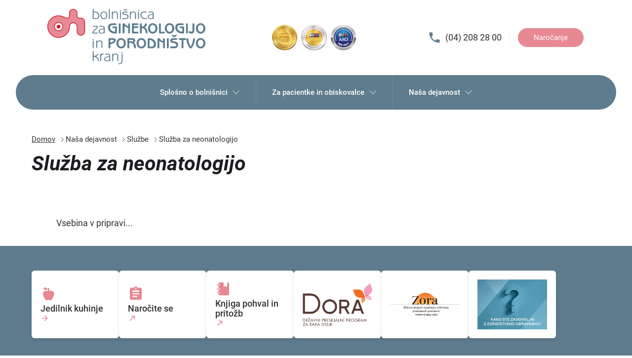

--- FILE ---
content_type: text/html; charset=UTF-8
request_url: https://bolnisnica-kranj.si/nasa-dejavnost/sluzbe/sluzba-za-neonatologijo
body_size: 83169
content:
<!--
 * BGP Kranj
 * @version v1.0.0
 * @link https://bolnisnica-kranj.si
 * Copyright (c) 2020 Nanostudio
 -->
<!doctype html>
<html lang="sl">
<head>
  <meta charset="UTF-8">
  <meta name="viewport" content="width=device-width, initial-scale=1">
  <script>document.getElementsByTagName("html")[0].className += " js";</script>
  <script>
    if('CSS' in window && CSS.supports('color', 'var(--color-var)')) {
      document.write('<link rel="stylesheet" href="/assets/css/style.css">');
    } else {
      document.write('<link rel="stylesheet" href="/assets/css/style-fallback.css">');
    }
  </script>
  <noscript>
    <link rel="stylesheet" href="assets/css/style-fallback.css">
  </noscript>
  <link rel="icon" type="image/png" href="/assets/images/favicon-64.png" sizes="64x64">
  <link href="/assets/css/vendor/materialdesignicons.min.css" rel="stylesheet">
  <!-- Title -->
    <title>Služba za neonatologijo - Bolnišnica za ginekologijo in porodništvo Kranj</title>

</head>

<body>
  <div class="position-relative">

<div class="bgpk-top-header padding-y-sm">
  <div class="container max-width-lg position-relative">
    <div class="grid justify-center">
      <a href="#content" class="skip_button btn btn--primary btn--sm position-absolute col-6 z-index-2">Skoči do glavne vsebine</a>
      <div class="col-12 col-4@md order-2 order-1@md flex justify-center">
        <!-- ðŸ‘‡ logo -->
        <a href="/" class="mega-nav__logo">
          <svg width="100%" height="100%" viewBox="0 0 1923 673" version="1.1" xmlns="http://www.w3.org/2000/svg"
    xmlns:xlink="http://www.w3.org/1999/xlink" xml:space="preserve" xmlns:serif="http://www.serif.com/"
    style="fill-rule:evenodd;clip-rule:evenodd;stroke-linejoin:round;stroke-miterlimit:2;">
    <g transform="matrix(1,0,0,1,-89.4126,-89.069)">
        <path
            d="M497.175,201.23C522.664,201.361 543.192,221.895 543.192,247.329L543.192,364.176C543.192,389.727 522.471,410.452 496.917,410.452C471.366,410.452 450.643,389.731 450.643,364.176L450.643,304.208C450.643,278.657 429.92,257.932 404.369,257.932C378.817,257.932 358.046,278.728 358.046,304.279C358.046,377.128 298.757,436.901 225.765,436.901C152.722,436.901 93.485,377.666 93.485,304.621C93.485,231.579 152.724,172.285 225.765,172.341C267.727,172.372 309.648,201.347 329.387,201.347C349.124,201.347 358.046,189.188 358.046,175.079L358.046,139.781C358.046,114.228 378.77,93.505 404.334,93.505C429.896,93.505 450.617,114.228 450.617,139.781L450.617,175.079C450.617,189.188 459.609,201.23 479.349,201.23L497.175,201.23ZM225.765,355.199C197.837,355.199 175.188,332.552 175.188,304.621C175.188,276.692 197.837,254.043 225.765,254.043C253.694,254.043 276.344,276.692 276.344,304.621C276.344,332.552 253.694,355.199 225.765,355.199Z"
            style="fill:rgb(231,138,148);" />
    </g>
    <g transform="matrix(1,0,0,1,-89.4126,-89.069)">
        <path
            d="M497.177,197.139L479.349,197.139C470.82,197.139 464.557,194.691 460.482,190.565C456.509,186.543 454.694,181.005 454.694,175.061L454.694,139.762C454.694,111.961 432.149,89.413 404.336,89.413C376.519,89.413 353.974,111.961 353.974,139.762L353.974,175.061C353.974,181.014 352.171,186.584 348.208,190.637C344.151,194.785 337.91,197.255 329.389,197.255C321.852,197.255 310.977,192.67 298.017,187.358C277.215,178.831 251.487,168.267 225.77,168.249C150.477,168.192 89.413,229.309 89.413,304.605C89.413,379.899 150.474,440.961 225.767,440.961C301.003,440.961 362.122,379.353 362.122,304.264C362.122,280.958 381.064,261.991 404.369,261.991C427.672,261.991 446.571,280.889 446.571,304.19L446.571,364.16C446.571,391.963 469.115,414.509 496.92,414.509C524.72,414.509 547.268,391.961 547.268,364.16L547.268,247.313C547.268,219.635 524.934,197.281 497.198,197.139L497.177,197.139ZM497.161,205.286L479.349,205.286C468.141,205.286 460.04,201.713 454.685,196.29C449.227,190.764 446.546,183.227 446.546,175.061L446.546,139.762C446.546,116.46 427.648,97.56 404.336,97.56C381.02,97.56 362.122,116.46 362.122,139.762L362.122,175.061C362.122,183.218 359.464,190.781 354.033,196.334C348.693,201.794 340.606,205.403 329.389,205.403C321.134,205.403 309.12,200.715 294.926,194.897C274.998,186.728 250.402,176.414 225.764,176.397C154.972,176.344 97.56,233.81 97.56,304.605C97.56,375.4 154.973,432.813 225.767,432.813C296.513,432.813 353.974,374.871 353.974,304.264C353.974,276.464 376.57,253.843 404.369,253.843C432.171,253.843 454.719,276.391 454.719,304.19L454.719,364.16C454.719,387.463 473.615,406.361 496.92,406.361C520.221,406.361 539.12,387.462 539.12,364.16L539.12,247.313C539.12,224.125 520.399,205.41 497.161,205.286ZM225.767,359.255C255.93,359.255 280.419,334.766 280.419,304.603C280.419,274.44 255.93,249.952 225.767,249.952C195.603,249.952 171.114,274.44 171.114,304.603C171.114,334.766 195.603,359.255 225.767,359.255ZM225.767,351.107C200.1,351.107 179.262,330.27 179.262,304.603C179.262,278.937 200.1,258.1 225.767,258.1C251.433,258.1 272.271,278.937 272.271,304.603C272.271,330.27 251.433,351.107 225.767,351.107ZM225.256,328.34C212.343,328.34 201.875,317.872 201.875,304.958C201.875,292.046 212.343,281.578 225.256,281.578C238.169,281.578 248.637,292.046 248.637,304.958C248.637,317.872 238.169,328.34 225.256,328.34Z"
            style="fill:rgb(206,20,40);" />
    </g>
    <g transform="matrix(1,0,0,1,-89.4126,-89.069)">
        <path
            d="M1003.8,723.539L1003.8,641.291C1003.8,636.581 1001.8,634.225 998.181,634.225C994.557,634.225 992.383,636.581 992.383,641.291L992.383,718.104C992.383,739.691 989.123,751.286 968.077,751.286C963.186,751.286 959.565,749.655 956.484,749.655C953.224,749.655 951.05,751.831 951.05,754.547C951.05,758.895 956.665,761.431 967.353,761.431C990.752,761.431 1003.8,748.75 1003.8,723.539ZM842.382,717.922L842.382,718.827C842.382,723.358 844.737,725.923 848.18,725.923C851.801,725.923 853.794,723.539 853.794,718.827L853.794,663.029C853.794,643.103 848.18,634.225 826.441,634.225L796.548,634.225C792.019,634.225 789.664,636.036 789.664,639.66C789.664,642.739 792.019,644.551 796.548,644.551L829.157,644.551C839.122,644.551 842.743,649.986 842.743,661.763C842.743,663.029 842.563,664.117 842.563,665.386C801.984,665.929 781.512,677.704 781.512,699.625C781.512,716.654 793.469,727.011 815.025,727.011C826.802,727.011 835.136,724.807 842.382,717.922ZM889.665,718.827L889.665,682.233C889.665,656.146 898.181,642.921 917.019,642.921C935.501,642.921 940.392,653.971 940.392,673.719L940.392,718.827C940.392,723.539 942.385,725.923 946.007,725.923C949.631,725.923 951.621,723.539 951.621,718.827L951.621,668.646C951.621,644.914 939.849,632.775 919.015,632.775C906.695,632.775 897.637,637.305 889.665,647.269L889.665,640.748C889.665,636.036 887.672,633.502 884.051,633.502C880.427,633.502 878.253,636.036 878.253,640.748L878.253,718.827C878.253,723.539 880.427,725.923 884.051,725.923C887.672,725.923 889.665,723.539 889.665,718.827ZM652.886,660.855L652.886,609.406C652.886,604.696 650.712,602.339 647.089,602.339C643.465,602.339 641.473,604.696 641.473,609.406L641.473,718.827C641.473,723.539 643.465,725.923 647.089,725.923C650.712,725.923 652.886,723.539 652.886,718.827L652.886,671.002L654.516,671.002C676.618,671.002 693.104,681.689 699.626,699.806C705.421,715.566 700.714,725.923 709.045,725.923C712.85,725.923 714.662,723.719 714.662,718.827C714.662,696.726 703.247,675.891 682.597,665.747C700.169,656.871 707.779,644.551 707.779,639.481C707.779,635.854 705.062,633.681 702.162,633.681C698.357,633.681 697.452,638.754 693.285,644.369C685.496,655.059 672.453,660.855 655.785,660.855L652.886,660.855ZM742.924,718.827L742.924,682.233C742.924,656.507 746.91,646.364 763.215,644.008C769.918,643.103 776.983,644.733 776.983,638.211C776.983,634.589 774.628,632.957 769.918,632.957C758.867,632.957 750.714,636.399 742.924,644.733L742.924,640.748C742.924,636.036 740.931,633.502 737.309,633.502C733.685,633.502 731.511,636.036 731.511,640.748L731.511,718.827C731.511,723.539 733.685,725.923 737.309,725.923C740.931,725.923 742.924,723.539 742.924,718.827ZM842.563,674.444L842.563,694.735C842.563,710.857 836.764,718.104 818.65,718.104C801.442,718.104 792.562,711.4 792.562,698.538C792.562,682.233 808.685,675.349 842.563,674.444ZM1003.8,620.095C1003.8,614.841 1001.99,612.124 998.181,612.124C994.014,612.124 992.383,614.841 992.383,620.095C992.383,625.347 994.376,628.247 998.181,628.247C1002.35,628.247 1003.8,625.347 1003.8,620.095ZM1954.39,570.501C1970.15,570.501 1983.91,564.49 1994.79,553.078C2006.2,540.941 2012.18,525.36 2012.18,507.246C2012.18,489.129 2006.2,473.731 1994.79,461.595C1983.91,449.999 1970.15,444.019 1954.39,444.019C1938.44,444.019 1924.68,449.999 1913.81,461.595C1902.39,473.731 1896.6,489.129 1896.6,507.246C1896.6,525.179 1902.39,540.759 1913.81,553.078C1924.5,564.672 1938.27,570.501 1954.39,570.501ZM1832.83,547.644C1820.15,527.353 1811.64,502.896 1806.56,473.55C1803.12,453.622 1804.03,444.927 1791.89,444.927C1784.46,444.927 1781.02,449.455 1781.02,459.056C1781.02,469.744 1785.37,495.106 1798.41,526.991C1810.37,556.157 1821.6,570.501 1833.19,570.501C1844.42,570.501 1855.66,555.432 1868.34,525.179C1880.47,496.194 1885.01,471.738 1885.01,457.97C1885.01,449.275 1881.56,444.927 1874.31,444.927C1863.45,444.927 1863.63,451.086 1861.27,467.028C1856.56,497.643 1848.23,523.912 1832.83,547.644ZM1232.83,570.501C1248.59,570.501 1262.36,564.49 1273.23,553.078C1284.64,540.941 1290.62,525.36 1290.62,507.246C1290.62,489.129 1284.64,473.731 1273.23,461.595C1262.36,449.999 1248.59,444.019 1232.83,444.019C1216.89,444.019 1203.12,449.999 1192.25,461.595C1180.84,473.731 1175.04,489.129 1175.04,507.246C1175.04,525.179 1180.84,540.759 1192.25,553.078C1202.94,564.672 1216.71,570.501 1232.83,570.501ZM986.818,570.501C1002.58,570.501 1016.35,564.49 1027.22,553.078C1038.63,540.941 1044.61,525.36 1044.61,507.246C1044.61,489.129 1038.63,473.731 1027.22,461.595C1016.35,449.999 1002.58,444.019 986.818,444.019C970.877,444.019 957.108,449.999 946.239,461.595C934.827,473.731 929.029,489.129 929.029,507.246C929.029,525.179 934.827,540.759 946.239,553.078C956.929,564.672 970.696,570.501 986.818,570.501ZM1566.71,556.157L1566.71,458.694C1566.71,449.999 1562.36,445.108 1555.66,445.108C1548.05,445.108 1543.7,449.817 1543.7,458.694L1543.7,556.157C1543.7,565.034 1548.05,569.774 1555.66,569.774C1562.36,569.774 1566.71,564.853 1566.71,556.157ZM1452.22,556.157L1452.22,474.999C1464.54,490.576 1480.3,499.092 1497.5,499.637L1497.5,556.157C1497.5,565.034 1501.49,569.774 1508.74,569.774C1515.08,569.774 1519.43,564.853 1519.43,556.157L1519.43,458.513C1519.43,449.817 1515.08,444.927 1508.74,444.927C1501.49,444.927 1497.5,449.639 1497.5,458.513L1497.5,478.983L1496.96,478.983C1484.1,478.983 1473.23,471.376 1460.91,457.065C1455.48,450.725 1452.22,444.927 1442.25,444.927C1433.38,444.927 1429.21,449.275 1429.21,458.513L1429.21,556.157C1429.21,565.034 1433.56,569.774 1441.16,569.774C1447.87,569.774 1452.22,564.853 1452.22,556.157ZM890.806,445.832L847.869,445.832C836.457,445.832 833.194,447.461 833.194,458.875L833.194,555.975C833.194,564.853 837.543,569.595 845.15,569.595C851.853,569.595 856.203,564.672 856.203,555.975L856.203,519.564C899.137,509.962 921.238,492.57 921.238,471.376C921.238,455.07 910.369,445.832 890.806,445.832ZM1700.95,467.209L1721.96,467.209L1721.96,555.975C1721.96,564.853 1726.31,569.595 1733.92,569.595C1740.62,569.595 1745.15,564.672 1745.15,555.975L1745.15,467.209L1763.81,467.209C1772.51,467.209 1777.4,463.041 1777.4,456.339C1777.4,449.999 1772.32,445.832 1763.45,445.832L1700.95,445.832C1692.07,445.832 1687.15,449.999 1687.15,456.339C1687.15,463.041 1692.07,467.209 1700.95,467.209ZM1128.12,445.832L1077.58,445.832C1066.17,445.832 1062.91,447.461 1062.91,458.875L1062.91,555.975C1062.91,564.853 1067.25,569.595 1074.86,569.595C1081.56,569.595 1085.91,564.672 1085.91,555.975L1085.91,502.535C1088.27,502.354 1090.62,502.354 1092.98,502.354C1115.44,502.354 1129.93,510.504 1137.9,528.078C1143.88,541.484 1142.62,554.346 1145.33,563.042C1146.42,566.846 1150.22,569.231 1155.12,569.231C1163.09,569.231 1166.71,563.946 1166.71,553.259C1166.71,534.418 1158.56,513.949 1143.16,498.549C1154.03,491.303 1159.28,482.608 1159.28,472.099C1159.28,455.614 1148.41,445.832 1128.12,445.832ZM1620.33,466.484L1655.84,466.484C1665.44,466.484 1670.51,462.68 1670.51,456.701C1670.51,449.455 1665.08,445.832 1654.03,445.832L1621.24,445.832C1596.6,445.832 1583.74,456.519 1583.74,475.179C1583.74,484.239 1587.54,491.666 1594.07,495.832C1605.48,503.077 1617.43,503.621 1628.48,505.794C1641.35,508.33 1649.86,509.419 1655.3,519.019C1656.74,521.738 1657.47,524.454 1657.47,527.353C1657.47,538.585 1648.41,546.194 1632.11,546.194L1602.03,546.194C1588.81,546.194 1582.29,548.187 1582.29,556.52C1582.29,565.578 1588.81,568.839 1602.76,568.839L1631.75,568.839C1661.82,568.839 1681.2,550.544 1681.2,524.817C1681.2,513.223 1677.21,503.984 1669.61,497.462C1658.92,488.586 1647.5,487.136 1634.82,484.781C1617.25,481.519 1607.83,480.433 1607.83,473.55C1607.83,468.839 1612,466.484 1620.33,466.484ZM1308.92,554.165C1308.92,565.578 1312.91,568.839 1324.68,568.839L1363.81,568.839C1392.25,568.839 1411.64,548.005 1411.64,517.933C1411.64,493.115 1399.32,471.738 1376.31,457.787C1364.72,450.725 1347.14,445.832 1329.75,445.832C1314.53,445.832 1308.92,449.094 1308.92,461.411L1308.92,554.165ZM641.473,482.52L641.473,560.056C641.473,564.766 643.465,567.152 647.089,567.152C650.712,567.152 652.704,564.766 652.704,560.056L652.704,482.52C652.704,477.808 650.712,475.453 647.089,475.453C643.465,475.453 641.473,477.808 641.473,482.52ZM696.364,558.246L696.364,521.651C696.364,495.563 704.879,482.339 723.72,482.339C742.197,482.339 747.091,493.39 747.091,513.137L747.091,558.246C747.091,562.956 749.084,565.341 752.707,565.341C756.329,565.341 758.322,562.956 758.322,558.246L758.322,508.065C758.322,484.332 746.547,472.194 725.713,472.194C713.394,472.194 704.336,476.725 696.364,486.687L696.364,480.165C696.364,475.456 694.371,472.919 690.75,472.919C687.125,472.919 684.952,475.456 684.952,480.165L684.952,558.246C684.952,562.956 687.125,565.341 690.75,565.341C694.371,565.341 696.364,562.956 696.364,558.246ZM1921.42,507.246C1921.42,480.614 1934.28,465.216 1954.39,465.216C1974.31,465.216 1987.18,480.614 1987.18,507.246C1987.18,533.331 1974.31,548.731 1954.39,548.731C1934.28,548.731 1921.42,533.331 1921.42,507.246ZM953.847,507.246C953.847,480.614 966.709,465.216 986.818,465.216C1006.75,465.216 1019.61,480.614 1019.61,507.246C1019.61,533.331 1006.75,548.731 986.818,548.731C966.709,548.731 953.847,533.331 953.847,507.246ZM1199.86,507.246C1199.86,480.614 1212.72,465.216 1232.83,465.216C1252.76,465.216 1265.62,480.614 1265.62,507.246C1265.62,533.331 1252.76,548.731 1232.83,548.731C1212.72,548.731 1199.86,533.331 1199.86,507.246ZM1331.92,467.571C1363.99,468.478 1385.91,491.122 1385.91,518.298C1385.91,538.224 1374.86,548.005 1352.58,548.005L1331.92,548.005L1331.92,467.571ZM856.203,498.186L856.203,465.396L880.659,465.396C891.89,465.396 897.144,467.932 897.144,474.274C897.144,482.245 883.195,492.027 856.203,498.186ZM1085.91,483.151L1085.91,466.484L1118.7,466.484C1130.3,466.484 1135.55,468.295 1135.55,474.999C1135.55,479.709 1131.93,484.781 1125.23,487.497C1117.07,484.239 1106.75,482.969 1093.7,482.969C1091.17,482.969 1088.63,483.151 1085.91,483.151ZM652.704,461.324C652.704,456.068 650.894,453.352 647.089,453.352C642.922,453.352 641.473,456.068 641.473,461.324C641.473,466.576 643.285,469.476 647.089,469.476C651.257,469.476 652.704,466.576 652.704,461.324ZM1633.56,414.491L1618.34,404.346C1615.98,402.717 1613.27,401.99 1611.09,401.99C1606.92,401.99 1603.66,405.253 1603.66,410.144C1603.66,412.682 1605.29,415.034 1608.56,417.57L1626.85,432.064C1629.03,433.695 1631.38,434.599 1633.56,434.599C1635.73,434.599 1638.08,433.695 1640.26,432.064L1658.55,417.57C1661.82,415.034 1663.45,412.682 1663.45,410.144C1663.45,405.253 1660.18,401.99 1656.02,401.99C1653.84,401.99 1651.13,402.717 1648.77,404.346L1633.56,414.491ZM1576.13,389.667C1591.89,389.667 1605.66,383.657 1616.53,372.244C1627.94,360.107 1633.92,344.526 1633.92,326.411C1633.92,308.296 1627.94,292.896 1616.53,280.759C1605.66,269.165 1591.89,263.186 1576.13,263.186C1560.19,263.186 1546.42,269.165 1535.55,280.759C1524.14,292.896 1518.34,308.296 1518.34,326.411C1518.34,344.346 1524.14,359.924 1535.55,372.244C1546.24,383.838 1560.01,389.667 1576.13,389.667ZM1371.6,389.667C1387.36,389.667 1401.13,383.657 1412,372.244C1423.41,360.107 1429.39,344.526 1429.39,326.411C1429.39,308.296 1423.41,292.896 1412,280.759C1401.13,269.165 1387.36,263.186 1371.6,263.186C1355.66,263.186 1341.89,269.165 1331.02,280.759C1319.61,292.896 1313.81,308.296 1313.81,326.411C1313.81,344.346 1319.61,359.924 1331.02,372.244C1341.71,383.838 1355.47,389.667 1371.6,389.667ZM1954.39,389.667C1970.15,389.667 1983.91,383.657 1994.79,372.244C2006.2,360.107 2012.18,344.526 2012.18,326.411C2012.18,308.296 2006.2,292.896 1994.79,280.759C1983.91,269.165 1970.15,263.186 1954.39,263.186C1938.44,263.186 1924.68,269.165 1913.81,280.759C1902.39,292.896 1896.6,308.296 1896.6,326.411C1896.6,344.346 1902.39,359.924 1913.81,372.244C1924.5,383.838 1938.27,389.667 1954.39,389.667ZM774.446,380.448L774.446,381.356C774.446,385.885 776.8,388.451 780.243,388.451C783.864,388.451 785.857,386.066 785.857,381.356L785.857,325.558C785.857,305.63 780.243,296.754 758.504,296.754L728.611,296.754C724.082,296.754 721.728,298.566 721.728,302.187C721.728,305.269 724.082,307.081 728.611,307.081L761.218,307.081C771.185,307.081 774.807,312.514 774.807,324.29C774.807,325.558 774.626,326.646 774.626,327.915C734.047,328.459 713.574,340.233 713.574,362.153C713.574,379.182 725.532,389.539 747.088,389.539C758.865,389.539 767.199,387.335 774.446,380.448ZM1799.13,375.324L1799.13,277.86C1799.13,269.165 1794.79,264.274 1788.08,264.274C1780.48,264.274 1776.13,268.984 1776.13,277.86L1776.13,375.324C1776.13,384.201 1780.48,388.94 1788.08,388.94C1794.79,388.94 1799.13,384.019 1799.13,375.324ZM980.658,375.324L980.658,277.86C980.658,269.165 976.313,264.274 969.604,264.274C962,264.274 957.652,268.984 957.652,277.86L957.652,375.324C957.652,384.201 962,388.94 969.604,388.94C976.313,388.94 980.658,384.019 980.658,375.324ZM1027.76,375.324L1027.76,294.166C1040.08,309.746 1055.84,318.261 1073.05,318.803L1073.05,375.324C1073.05,384.201 1077.04,388.94 1084.28,388.94C1090.62,388.94 1094.97,384.019 1094.97,375.324L1094.97,277.679C1094.97,268.984 1090.62,264.093 1084.28,264.093C1077.04,264.093 1073.05,268.802 1073.05,277.679L1073.05,298.15L1072.5,298.15C1059.64,298.15 1048.77,290.541 1036.46,276.232C1031.02,269.891 1027.76,264.093 1017.8,264.093C1008.92,264.093 1004.75,268.441 1004.75,277.679L1004.75,375.324C1004.75,384.201 1009.1,388.94 1016.71,388.94C1023.41,388.94 1027.76,384.019 1027.76,375.324ZM1878.3,346.699L1878.3,277.86C1878.3,269.165 1873.77,264.274 1867.07,264.274C1859.46,264.274 1855.11,268.984 1855.11,277.86L1855.11,343.621C1855.11,359.201 1851.67,366.085 1840.62,366.085C1832.11,366.085 1824.86,359.924 1818.7,359.924C1812.36,359.924 1807.98,364.274 1807.98,370.613C1807.98,380.759 1820.33,388.94 1840.44,388.94C1866.16,388.94 1878.3,374.961 1878.3,346.699ZM1238.26,375.143L1238.26,320.977C1259.82,323.513 1273.59,334.202 1281.2,354.489C1286.09,367.534 1285,378.221 1287.36,382.753C1289.35,386.918 1292.07,388.76 1296.24,388.76C1303.84,388.76 1307.83,383.838 1307.83,374.599C1307.83,349.6 1295.33,326.049 1273.59,312.644C1290.44,303.405 1300.04,287.461 1300.04,274.963C1300.04,268.079 1296.05,264.454 1288.99,264.454C1281.38,264.454 1279.57,270.069 1275.58,278.584C1270.33,289.634 1265.98,298.331 1252.03,303.948C1247.32,302.498 1242.79,301.774 1238.26,301.593L1238.26,278.042C1238.26,269.348 1233.91,264.454 1227.21,264.454C1219.6,264.454 1215.26,269.165 1215.26,278.042L1215.26,375.143C1215.26,384.019 1219.6,388.76 1227.21,388.76C1233.91,388.76 1238.26,383.838 1238.26,375.143ZM1754.03,372.606L1754.03,317.172C1754.03,304.49 1751.31,301.774 1738.09,301.774L1713.63,301.774C1702.22,301.774 1696.78,304.853 1696.78,312.1C1696.78,319.346 1702.22,321.7 1713.63,321.7L1731.38,321.7L1731.38,366.266L1729.21,366.266C1718.7,366.266 1708.56,363.913 1699.14,359.201C1681.02,350.144 1670.33,333.837 1670.33,316.991C1670.33,297.607 1681.2,286.375 1700.95,286.375L1731.56,286.375C1742.98,286.375 1748.41,283.656 1748.41,276.048C1748.41,268.984 1742.62,264.998 1731.56,264.998L1698.41,264.998C1664.53,264.998 1645.33,284.382 1645.33,316.267C1645.33,341.264 1658.56,363.186 1681.75,376.411C1694.42,383.657 1712.72,388.397 1733.38,388.397C1749.86,388.397 1754.03,385.831 1754.03,372.606ZM935.549,372.606L935.549,317.172C935.549,304.49 932.831,301.774 919.607,301.774L895.15,301.774C883.738,301.774 878.304,304.853 878.304,312.1C878.304,319.346 883.738,321.7 895.15,321.7L912.904,321.7L912.904,366.266L910.73,366.266C900.225,366.266 890.079,363.913 880.659,359.201C862.542,350.144 851.853,333.837 851.853,316.991C851.853,297.607 862.725,286.375 882.47,286.375L913.085,286.375C924.499,286.375 929.934,283.656 929.934,276.048C929.934,268.984 924.138,264.998 913.085,264.998L879.933,264.998C846.057,264.998 826.854,284.382 826.854,316.267C826.854,341.264 840.081,363.186 863.269,376.411C875.95,383.657 894.245,388.397 914.897,388.397C931.384,388.397 935.549,385.831 935.549,372.606ZM1184.83,264.998L1134.1,264.998C1122.32,264.998 1118.34,268.079 1118.34,279.491L1118.34,373.332C1118.34,384.743 1122.32,388.005 1134.1,388.005L1185,388.005C1193.7,388.005 1198.59,383.838 1198.59,377.135C1198.59,370.794 1193.7,366.446 1184.83,366.446L1141.35,366.446L1141.35,321.7L1183.37,321.7C1192.07,321.7 1196.78,317.715 1196.78,311.374C1196.78,305.395 1191.89,301.231 1183.01,301.231L1141.35,301.231L1141.35,285.469L1185,285.469C1193.7,285.469 1198.59,281.303 1198.59,274.963C1198.59,268.984 1193.7,264.998 1184.83,264.998ZM1447.5,277.679L1447.5,373.332C1447.5,384.743 1451.49,388.005 1463.26,388.005L1504.57,388.005C1513.26,388.005 1518.16,383.838 1518.16,377.135C1518.16,370.794 1513.26,366.446 1504.39,366.446L1470.51,366.446L1470.51,277.679C1470.51,268.984 1466.16,264.093 1459.46,264.093C1451.85,264.093 1447.5,268.802 1447.5,277.679ZM698.899,377.732L647.814,377.732C649.08,365.233 659.409,355.631 676.255,342.225C692.921,328.82 704.155,321.029 704.155,306.354L704.155,303.094C704.155,298.383 702.342,296.754 696.909,296.754L649.987,296.754C645.277,296.754 642.743,298.566 642.743,301.644C642.743,304.906 645.097,306.719 649.987,306.719L692.381,306.719C692.381,317.226 682.053,323.926 666.836,336.065C646.364,352.371 636.218,367.045 636.218,379.909C636.218,386.431 638.937,387.879 646.544,387.879L698.899,387.879C703.793,387.879 706.148,386.066 706.148,382.804C706.148,379.725 703.609,377.732 698.899,377.732ZM774.626,336.973L774.626,357.262C774.626,373.384 768.828,380.631 750.712,380.631C733.502,380.631 724.625,373.927 724.625,361.064C724.625,344.761 740.749,337.878 774.626,336.973ZM1921.42,326.411C1921.42,299.781 1934.28,284.382 1954.39,284.382C1974.31,284.382 1987.18,299.781 1987.18,326.411C1987.18,352.497 1974.31,367.896 1954.39,367.896C1934.28,367.896 1921.42,352.497 1921.42,326.411ZM1338.63,326.411C1338.63,299.781 1351.49,284.382 1371.6,284.382C1391.53,284.382 1404.39,299.781 1404.39,326.411C1404.39,352.497 1391.53,367.896 1371.6,367.896C1351.49,367.896 1338.63,352.497 1338.63,326.411ZM1543.16,326.411C1543.16,299.781 1556.02,284.382 1576.13,284.382C1596.06,284.382 1608.92,299.781 1608.92,326.411C1608.92,352.497 1596.06,367.896 1576.13,367.896C1556.02,367.896 1543.16,352.497 1543.16,326.411ZM1371.01,205.376L1371.01,206.281C1371.01,210.811 1373.37,213.375 1376.81,213.375C1380.43,213.375 1382.43,210.989 1382.43,206.281L1382.43,150.482C1382.43,130.554 1376.81,121.676 1355.07,121.676L1325.18,121.676C1320.65,121.676 1318.29,123.49 1318.29,127.111C1318.29,130.19 1320.65,132.004 1325.18,132.004L1357.79,132.004C1367.75,132.004 1371.38,137.439 1371.38,149.216C1371.38,150.482 1371.19,151.571 1371.19,152.839C1330.61,153.382 1310.14,165.159 1310.14,187.077C1310.14,204.107 1322.1,214.463 1343.66,214.463C1355.43,214.463 1363.77,212.259 1371.01,205.376ZM733.864,167.328C733.864,194.687 751.436,214.28 776.259,214.28C801.078,214.28 818.466,194.687 818.466,167.328C818.466,139.251 800.534,120.047 776.259,120.047C751.982,120.047 733.864,139.251 733.864,167.328ZM1192.2,128.742L1192.2,206.281C1192.2,210.989 1194.2,213.375 1197.82,213.375C1201.44,213.375 1203.43,210.989 1203.43,206.281L1203.43,128.742C1203.43,124.033 1201.44,121.676 1197.82,121.676C1194.2,121.676 1192.2,124.033 1192.2,128.742ZM1105.43,206.281L1105.43,169.685C1105.43,143.598 1113.94,130.374 1132.78,130.374C1151.26,130.374 1156.15,141.424 1156.15,161.171L1156.15,206.281C1156.15,210.989 1158.15,213.375 1161.77,213.375C1165.39,213.375 1167.39,210.989 1167.39,206.281L1167.39,156.099C1167.39,132.367 1155.61,120.228 1134.78,120.228C1122.46,120.228 1113.4,124.76 1105.43,134.721L1105.43,128.199C1105.43,123.49 1103.44,120.954 1099.81,120.954C1096.19,120.954 1094.01,123.49 1094.01,128.199L1094.01,206.281C1094.01,210.989 1096.19,213.375 1099.81,213.375C1103.44,213.375 1105.43,210.989 1105.43,206.281ZM972.092,128.742L972.092,206.281C972.092,210.989 974.084,213.375 977.708,213.375C981.33,213.375 983.323,210.989 983.323,206.281L983.323,128.742C983.323,124.033 981.33,121.676 977.708,121.676C974.084,121.676 972.092,124.033 972.092,128.742ZM885.315,206.281L885.315,169.685C885.315,143.598 893.829,130.374 912.672,130.374C931.151,130.374 936.042,141.424 936.042,161.171L936.042,206.281C936.042,210.989 938.035,213.375 941.656,213.375C945.281,213.375 947.273,210.989 947.273,206.281L947.273,156.099C947.273,132.367 935.499,120.228 914.664,120.228C902.344,120.228 893.287,124.76 885.315,134.721L885.315,128.199C885.315,123.49 883.325,120.954 879.7,120.954C876.077,120.954 873.903,123.49 873.903,128.199L873.903,206.281C873.903,210.989 876.077,213.375 879.7,213.375C883.325,213.375 885.315,210.989 885.315,206.281ZM849.082,206.281L849.082,96.857C849.082,92.147 846.908,89.792 843.287,89.792C839.663,89.792 837.672,92.147 837.672,96.857L837.672,206.281C837.672,210.989 839.663,213.375 843.287,213.375C846.908,213.375 849.082,210.989 849.082,206.281ZM1291.12,121.676L1264.13,121.676C1237.5,121.676 1221.55,136.352 1221.55,160.99C1221.55,180.918 1233.69,199.759 1252.71,207.911C1263.58,212.622 1273.91,212.801 1284.96,212.801L1294.92,212.801C1299.81,212.801 1302.35,210.989 1302.35,207.55C1302.35,204.471 1299.81,202.296 1294.92,202.296L1282.79,202.296C1251.08,202.296 1233.87,184.18 1233.87,160.99C1233.87,143.415 1245.83,132.004 1266.48,132.004L1291.12,132.004C1295.83,132.004 1298.36,130.012 1298.36,126.75C1298.36,123.309 1296.01,121.676 1291.12,121.676ZM1005.79,212.801L1034.78,212.801C1062.67,212.801 1076.62,202.657 1076.62,181.279C1076.62,166.245 1067.75,157.184 1049.99,153.563L1021.01,147.765C1015.75,146.677 1013.4,144.325 1013.4,139.794C1013.4,133.633 1017.75,132.186 1026.44,132.186L1061.22,132.186C1066.12,132.186 1068.65,130.374 1068.65,127.111C1068.65,123.671 1066.12,121.676 1061.41,121.676L1030.61,121.676C1010.86,121.676 1000.89,129.105 1000.89,141.424C1000.89,153.018 1008.69,156.28 1021.19,158.818L1049.09,164.433C1060.14,166.606 1065.21,172.221 1065.21,181.825C1065.21,197.766 1055.79,202.296 1037.67,202.296L1005.97,202.296C1001.08,202.296 998.724,204.107 998.724,207.366C998.724,210.811 1001.08,212.801 1005.79,212.801ZM652.886,212.801L668.467,212.801C686.583,212.801 698.54,211.717 708.322,203.382C717.198,195.772 721.908,185.084 721.908,172.043C721.908,141.424 699.626,120.409 659.768,120.409C657.595,120.409 655.242,120.409 652.886,120.589L652.886,96.857C652.886,92.147 650.894,89.792 647.271,89.792C643.465,89.792 641.473,91.968 641.473,96.857L641.473,205.376C641.473,210.989 643.646,212.801 652.886,212.801ZM1371.19,161.897L1371.19,182.186C1371.19,198.309 1365.4,205.556 1347.28,205.556C1330.07,205.556 1321.19,198.851 1321.19,185.989C1321.19,169.685 1337.32,162.802 1371.19,161.897ZM776.259,130.19C793.286,130.19 807.055,144.503 807.055,167.149C807.055,189.794 793.286,204.107 776.076,204.107C759.046,204.107 745.459,189.794 745.459,167.149C745.459,144.503 758.865,130.19 776.259,130.19ZM652.886,131.278C656.509,131.097 659.409,130.917 661.584,130.917C692.016,130.917 709.41,147.946 709.41,171.678C709.41,190.882 697.994,201.932 678.613,201.932L652.886,201.932L652.886,131.278ZM1203.43,107.546C1203.43,102.294 1201.62,99.577 1197.82,99.577C1193.65,99.577 1192.2,102.294 1192.2,107.546C1192.2,112.799 1194.02,115.699 1197.82,115.699C1201.99,115.699 1203.43,112.799 1203.43,107.546ZM983.323,107.546C983.323,102.294 981.514,99.577 977.708,99.577C973.541,99.577 972.092,102.294 972.092,107.546C972.092,112.799 973.904,115.699 977.708,115.699C981.875,115.699 983.323,112.799 983.323,107.546ZM1038.76,100.661L1026.08,91.968C1023.54,90.335 1021.55,89.069 1019.56,89.069C1017.02,89.069 1015.21,90.879 1015.21,93.236C1015.21,95.772 1016.84,97.219 1019.74,99.215L1034.78,109.358C1035.86,110.082 1037.31,110.628 1038.76,110.628C1040.21,110.628 1041.48,110.082 1042.56,109.358L1057.6,99.215C1060.5,97.219 1062.31,95.772 1062.31,93.236C1062.31,90.879 1060.32,89.069 1057.78,89.069C1055.61,89.069 1053.8,90.154 1051.44,91.786L1038.76,100.661Z"
            style="fill:rgb(94,125,142);fill-rule:nonzero;" />
    </g>
</svg>
        </a>
      </div>
      <div class="bgpk-hero-certs display@md col-4 order-2 text-center flex justify-center">
        <img src="/assets/images/cert-aaci_mark_gold.png" alt="AACI gold">
        <img src="/assets/images/cert-aaci_platinum_maternity.png" alt="AACI platinum">
        <img src="/assets/images/cert-aaci_iso_9001.png" alt="AACI ISO 9001">
      </div>
      <div class="bgpk-header-contact margin-bottom-md margin-bottom-0@md text-sm text-base@md col-12 col-4@md order-1 order-3@md flex justify-center">
        <div>
          <svg xmlns="http://www.w3.org/2000/svg" viewBox="0 0 24 24" fill="black" width="18px" height="18px"><path d="M0 0h24v24H0z" fill="none"/><path d="M6.62 10.79c1.44 2.83 3.76 5.14 6.59 6.59l2.2-2.2c.27-.27.67-.36 1.02-.24 1.12.37 2.33.57 3.57.57.55 0 1 .45 1 1V20c0 .55-.45 1-1 1-9.39 0-17-7.61-17-17 0-.55.45-1 1-1h3.5c.55 0 1 .45 1 1 0 1.25.2 2.45.57 3.57.11.35.03.74-.25 1.02l-2.2 2.2z"/></svg>
          <tel>(04) 208 28 00</tel>
        </div>
        <div class="">
          <a href="/narocanje" class="btn btn--primary btn--sm">Naročanje</a>
        </div>
      </div>
    </div>
  </div>
</div>

<header
  class="bgpk-header-nav mega-nav mega-nav--mobile mega-nav--desktop@md width-100% js-mega-nav hide-nav js-hide-nav js-hide-nav--main">
  <div class="mega-nav__container">

    <!-- 👇 icon buttons --mobile -->
    <div class="mega-nav__icon-btns mega-nav__icon-btns--mobile justify-center">
      <button class="reset mega-nav__icon-btn mega-nav__icon-btn--menu js-tab-focus" aria-label="Toggle menu"
        aria-controls="mega-nav-navigation">
        <svg class="icon" viewBox="0 0 24 24">
          <g class="icon__group" fill="none" stroke="currentColor" stroke-linecap="square" stroke-miterlimit="10"
            stroke-width="2">
            <path d="M1 6h22" />
            <path d="M1 12h22" />
            <path d="M1 18h22" />
          </g>
        </svg>
        <span class="text-sm margin-left-xs">Menu</span>
      </button>
    </div>

    <div class="mega-nav__nav js-mega-nav__nav" id="mega-nav-navigation" role="navigation" aria-label="Main">
      <div class="mega-nav__nav-inner">
        <ul class="mega-nav__items">
            <li class="mega-nav__label">Menu</li>

          <!-- 👇 layout 2 -> multiple lists -->
                            <li class="mega-nav__item js-mega-nav__item">
                    <button class="reset mega-nav__control js-mega-nav__control js-tab-focus">
                      Splošno o bolnišnici                      <i class="mega-nav__arrow-icon" aria-hidden="true">
                        <svg class="icon" viewBox="0 0 16 16">
                          <g class="icon__group" fill="none" stroke="currentColor" stroke-linecap="square"
                            stroke-miterlimit="10" stroke-width="2">
                            <path d="M2 2l12 12" />
                            <path d="M14 2L2 14" />
                          </g>
                        </svg>
                      </i>
                    </button>

            <div class="mega-nav__sub-nav-wrapper">
              <div class="mega-nav__sub-nav mega-nav__sub-nav--layout-2 mega-nav__sub-nav--layout-bgpk">
                                    <ul class="mega-nav__sub-items">
                                          <li class="mega-nav__label">Kontakt</li>
                                          <li class="mega-nav__sub-item"><a href="/splosno-o-bolnisnici/kontakt/kontaktni-podatki" class="mega-nav__sub-link">Kontaktni podatki</a></li>
                                </ul>
                                    <ul class="mega-nav__sub-items">
                                          <li class="mega-nav__label">Osebje bolnišnice</li>
                                          <li class="mega-nav__sub-item"><a href="/splosno-o-bolnisnici/osebje-bolnisnice/svet-zavoda" class="mega-nav__sub-link">Svet zavoda</a></li>
                                          <li class="mega-nav__sub-item"><a href="/splosno-o-bolnisnici/osebje-bolnisnice/vodstvo" class="mega-nav__sub-link">Vodstvo</a></li>
                                          <li class="mega-nav__sub-item"><a href="/splosno-o-bolnisnici/osebje-bolnisnice/zaposlitev" class="mega-nav__sub-link">Zaposlitev</a></li>
                                </ul>
                                    <ul class="mega-nav__sub-items">
                                          <li class="mega-nav__label">Predstavitev</li>
                                          <li class="mega-nav__sub-item"><a href="/splosno-o-bolnisnici/predstavitev/zgodovina-bolnisnice" class="mega-nav__sub-link">Zgodovina bolnišnice</a></li>
                                          <li class="mega-nav__sub-item"><a href="/splosno-o-bolnisnici/predstavitev/bolnisnica-danes" class="mega-nav__sub-link">Bolnišnica danes</a></li>
                                          <li class="mega-nav__sub-item"><a href="/splosno-o-bolnisnici/predstavitev/vizija-in-poslanstvo" class="mega-nav__sub-link">Vizija in poslanstvo</a></li>
                                          <li class="mega-nav__sub-item"><a href="/splosno-o-bolnisnici/predstavitev/politika-kakovosti" class="mega-nav__sub-link">Politika kakovosti</a></li>
                                          <li class="mega-nav__sub-item"><a href="/splosno-o-bolnisnici/predstavitev/pacientove-pravice" class="mega-nav__sub-link">Pacientove pravice</a></li>
                                          <li class="mega-nav__sub-item"><a href="/splosno-o-bolnisnici/predstavitev/varstvo-osebnih-podatkov" class="mega-nav__sub-link">Varstvo osebnih podatkov</a></li>
                                          <li class="mega-nav__sub-item"><a href="/splosno-o-bolnisnici/predstavitev/klinicne-poti" class="mega-nav__sub-link">Klinične poti</a></li>
                                </ul>
                                    <ul class="mega-nav__sub-items">
                                          <li class="mega-nav__label">Informacije javnega značaja</li>
                                          <li class="mega-nav__sub-item"><a href="/splosno-o-bolnisnici/informacije-javnega-znacaja/zakonska-podlaga" class="mega-nav__sub-link">Zakonska podlaga</a></li>
                                          <li class="mega-nav__sub-item"><a href="/splosno-o-bolnisnici/informacije-javnega-znacaja/katalog-informacij-javnega-znacaja" class="mega-nav__sub-link">Katalog informacij javnega značaja</a></li>
                                          <li class="mega-nav__sub-item"><a href="/splosno-o-bolnisnici/informacije-javnega-znacaja/nacionalna-anketa-o-izkusnjah-pacientov-v-bolnisnici" class="mega-nav__sub-link">Nacionalna anketa o izkušnjah pacientov v bolnišnici</a></li>
                                          <li class="mega-nav__sub-item"><a href="/splosno-o-bolnisnici/informacije-javnega-znacaja/javna-narocila" class="mega-nav__sub-link">Javna naročila</a></li>
                                          <li class="mega-nav__sub-item"><a href="/splosno-o-bolnisnici/informacije-javnega-znacaja/letna-porocila-in-financni-nacrti" class="mega-nav__sub-link">Letna poročila in finančni načrti</a></li>
                                          <li class="mega-nav__sub-item"><a href="/splosno-o-bolnisnici/informacije-javnega-znacaja/strateski-nacrt" class="mega-nav__sub-link">Strateški načrt</a></li>
                                          <li class="mega-nav__sub-item"><a href="/splosno-o-bolnisnici/informacije-javnega-znacaja/mobilnostni-nacrt" class="mega-nav__sub-link">Mobilnostni načrt</a></li>
                                          <li class="mega-nav__sub-item"><a href="/splosno-o-bolnisnici/informacije-javnega-znacaja/nacrt-integritete" class="mega-nav__sub-link">Načrt integritete</a></li>
                                          <li class="mega-nav__sub-item"><a href="/splosno-o-bolnisnici/informacije-javnega-znacaja/nacrt-pripravljenosti-za-nalezljive-bolezni" class="mega-nav__sub-link">Načrt pripravljenosti za nalezljive bolezni</a></li>
                                          <li class="mega-nav__sub-item"><a href="/splosno-o-bolnisnici/informacije-javnega-znacaja/cenik-storitev" class="mega-nav__sub-link">Cenik storitev</a></li>
                                          <li class="mega-nav__sub-item"><a href="/splosno-o-bolnisnici/informacije-javnega-znacaja/videonadzor" class="mega-nav__sub-link">Videonadzor</a></li>
                                </ul>
                                </div>
            </div>
          </li>
                            <li class="mega-nav__item js-mega-nav__item">
                    <button class="reset mega-nav__control js-mega-nav__control js-tab-focus">
                      Za pacientke in obiskovalce                      <i class="mega-nav__arrow-icon" aria-hidden="true">
                        <svg class="icon" viewBox="0 0 16 16">
                          <g class="icon__group" fill="none" stroke="currentColor" stroke-linecap="square"
                            stroke-miterlimit="10" stroke-width="2">
                            <path d="M2 2l12 12" />
                            <path d="M14 2L2 14" />
                          </g>
                        </svg>
                      </i>
                    </button>

            <div class="mega-nav__sub-nav-wrapper">
              <div class="mega-nav__sub-nav mega-nav__sub-nav--layout-2 mega-nav__sub-nav--layout-bgpk">
                                    <ul class="mega-nav__sub-items">
                                          <li class="mega-nav__label">Obiski</li>
                                          <li class="mega-nav__sub-item"><a href="/za-pacientke-in-obiskovalce/obiski-na-oddelkih/obiski-na-oddelkih-1" class="mega-nav__sub-link">Obiski na oddelkih</a></li>
                                </ul>
                                    <ul class="mega-nav__sub-items">
                                          <li class="mega-nav__label">Informacije</li>
                                          <li class="mega-nav__sub-item"><a href="/za-pacientke-in-obiskovalce/informacije/cakalne-dobe" class="mega-nav__sub-link">Čakalne dobe</a></li>
                                          <li class="mega-nav__sub-item"><a href="/za-pacientke-in-obiskovalce/informacije/obrazci-in-pisne-informacije" class="mega-nav__sub-link">Obrazci in pisne informacije</a></li>
                                          <li class="mega-nav__sub-item"><a href="/za-pacientke-in-obiskovalce/informacije/ankete-o-zadovoljstvu" class="mega-nav__sub-link">Ankete o zadovoljstvu</a></li>
                                          <li class="mega-nav__sub-item"><a href="/za-pacientke-in-obiskovalce/informacije/priprava-na-porod-in-starsevstvo" class="mega-nav__sub-link">Priprava na porod in starševstvo</a></li>
                                </ul>
                                    <ul class="mega-nav__sub-items">
                                          <li class="mega-nav__label">Naročanje in prenaročanje</li>
                                          <li class="mega-nav__sub-item"><a href="/za-pacientke-in-obiskovalce/narocanje-in-prenarocanje/dispanzer-za-zenske" class="mega-nav__sub-link">Dispanzer za ženske</a></li>
                                          <li class="mega-nav__sub-item"><a href="/za-pacientke-in-obiskovalce/narocanje-in-prenarocanje/specialisticne-ambulante" class="mega-nav__sub-link">Specialistične ginekološki in porodniški pregledi</a></li>
                                          <li class="mega-nav__sub-item"><a href="/za-pacientke-in-obiskovalce/narocanje-in-prenarocanje/center-za-bolezni-dojk" class="mega-nav__sub-link">Center za bolezni dojk</a></li>
                                          <li class="mega-nav__sub-item"><a href="/za-pacientke-in-obiskovalce/narocanje-in-prenarocanje/neonatalna-ambulanta-1" class="mega-nav__sub-link">Specialistična neonatalna ambulanta</a></li>
                                          <li class="mega-nav__sub-item"><a href="/za-pacientke-in-obiskovalce/narocanje-in-prenarocanje/operacije" class="mega-nav__sub-link">Operativni posegi</a></li>
                                          <li class="mega-nav__sub-item"><a href="/za-pacientke-in-obiskovalce/narocanje-in-prenarocanje/ambulanta-za-fizioterapijo" class="mega-nav__sub-link">Ambulanta za fizioterapijo</a></li>
                                          <li class="mega-nav__sub-item"><a href="/za-pacientke-in-obiskovalce/narocanje-in-prenarocanje/protibolecinska-ambulanta" class="mega-nav__sub-link">Protibolečinska ambulanta</a></li>
                                </ul>
                                    <ul class="mega-nav__sub-items">
                                          <li class="mega-nav__label">Samoplačniške storitve</li>
                                          <li class="mega-nav__sub-item"><a href="/za-pacientke-in-obiskovalce/samoplacniske-storitve/samoplacniske-storitve-1" class="mega-nav__sub-link">Samoplačniške storitve</a></li>
                                </ul>
                                </div>
            </div>
          </li>
                            <li class="mega-nav__item js-mega-nav__item">
                    <button class="reset mega-nav__control js-mega-nav__control js-tab-focus">
                      Naša dejavnost                      <i class="mega-nav__arrow-icon" aria-hidden="true">
                        <svg class="icon" viewBox="0 0 16 16">
                          <g class="icon__group" fill="none" stroke="currentColor" stroke-linecap="square"
                            stroke-miterlimit="10" stroke-width="2">
                            <path d="M2 2l12 12" />
                            <path d="M14 2L2 14" />
                          </g>
                        </svg>
                      </i>
                    </button>

            <div class="mega-nav__sub-nav-wrapper">
              <div class="mega-nav__sub-nav mega-nav__sub-nav--layout-2 mega-nav__sub-nav--layout-bgpk">
                                    <ul class="mega-nav__sub-items">
                                          <li class="mega-nav__label">Oddelki</li>
                                          <li class="mega-nav__sub-item"><a href="/nasa-dejavnost/oddelki/porodni-blok" class="mega-nav__sub-link">Porodni blok</a></li>
                                          <li class="mega-nav__sub-item"><a href="/nasa-dejavnost/oddelki/porodniski-oddelek" class="mega-nav__sub-link">Porodniški oddelek</a></li>
                                          <li class="mega-nav__sub-item"><a href="/nasa-dejavnost/oddelki/ginekoloski-oddelek" class="mega-nav__sub-link">Ginekološki oddelek</a></li>
                                          <li class="mega-nav__sub-item"><a href="/nasa-dejavnost/oddelki/citopatoloski-laboratorij" class="mega-nav__sub-link">Citopatološki laboratorij</a></li>
                                </ul>
                                    <ul class="mega-nav__sub-items">
                                          <li class="mega-nav__label">Ambulante</li>
                                          <li class="mega-nav__sub-item"><a href="/nasa-dejavnost/ambulante/dispanzer-za-zenske-1" class="mega-nav__sub-link">Dispanzer za ženske</a></li>
                                          <li class="mega-nav__sub-item"><a href="/nasa-dejavnost/ambulante/specialisticne-ambulante-1" class="mega-nav__sub-link">Specialistične ambulante</a></li>
                                          <li class="mega-nav__sub-item"><a href="/nasa-dejavnost/ambulante/center-za-bolezni-dojk-1" class="mega-nav__sub-link">Center za bolezni dojk</a></li>
                                          <li class="mega-nav__sub-item"><a href="/nasa-dejavnost/ambulante/neonatalna-ambulanta" class="mega-nav__sub-link">Neonatalna ambulanta</a></li>
                                          <li class="mega-nav__sub-item"><a href="/nasa-dejavnost/ambulante/anestezioloska-predoperativna-ambulanta" class="mega-nav__sub-link">Anesteziološka predoperativna ambulanta</a></li>
                                </ul>
                                    <ul class="mega-nav__sub-items">
                                          <li class="mega-nav__label">Službe</li>
                                          <li class="mega-nav__sub-item"><a href="/nasa-dejavnost/sluzbe/sluzba-za-ginekologijo-in-porodnistvo" class="mega-nav__sub-link">Služba za ginekologijo in porodništvo</a></li>
                                          <li class="mega-nav__sub-item"><a href="/nasa-dejavnost/sluzbe/sluzba-za-neonatologijo" class="mega-nav__sub-link">Služba za neonatologijo</a></li>
                                          <li class="mega-nav__sub-item"><a href="/nasa-dejavnost/sluzbe/sluzba-za-anesteziologijo-lajsanje-bolecin-in-intenzivno-perioperativno-medicino" class="mega-nav__sub-link">Služba za anesteziologijo, lajšanje bolečin in intenzivno perioperativno medicino</a></li>
                                          <li class="mega-nav__sub-item"><a href="/nasa-dejavnost/sluzbe/sluzba-za-radiologijo" class="mega-nav__sub-link">Služba za radiologijo</a></li>
                                          <li class="mega-nav__sub-item"><a href="/nasa-dejavnost/sluzbe/sluzba-zdravstvene-nege" class="mega-nav__sub-link">Služba zdravstvene nege</a></li>
                                </ul>
                                    <ul class="mega-nav__sub-items">
                                          <li class="mega-nav__label">Izobraževalna dejavnost</li>
                                          <li class="mega-nav__sub-item"><a href="/nasa-dejavnost/izobrazevalna-dejavnost/izobrazevanja-za-laicno-javnost" class="mega-nav__sub-link">Izobraževanja za laično javnost</a></li>
                                          <li class="mega-nav__sub-item"><a href="/nasa-dejavnost/izobrazevalna-dejavnost/izobrazevanja-za-strokovno-javnost" class="mega-nav__sub-link">Izobraževanja za strokovno javnost</a></li>
                                          <li class="mega-nav__sub-item"><a href="/nasa-dejavnost/izobrazevalna-dejavnost/dan-odprtih-vrat-17-9-2024" class="mega-nav__sub-link">Dan odprtih vrat - 17. 9. 2024</a></li>
                                </ul>
                                </div>
            </div>
          </li>
            
        </ul>
      </div>
    </div>

  </div>
</header>

<div class="">
  <section class="bgpk-hero-basic padding-top-md padding-top-lg@lg">
  <div class="">
    <div class="container max-width-adaptive-lg padding-top-md padding-bottom-md">
      <div class="grid gap-lg">
        <div class="col-8@md">
          <div class="text-component margin-bottom-sm">
            <nav class="breadcrumbs text-sm" aria-label="Breadcrumbs">
  <ol class="flex flex-wrap gap-xxs">

    <li class="breadcrumbs__item">
      <a href="/" class="color-inherit">Domov</a>
      <svg class="icon margin-left-xxxs color-inherit" aria-hidden="true" viewBox="0 0 16 16">
        <g stroke-width="1" stroke="currentColor">
          <polyline fill="none" stroke="currentColor" stroke-linecap="round" stroke-linejoin="round"
            stroke-miterlimit="10" points="6.5,3.5 11,8 6.5,12.5 "></polyline>
        </g>
      </svg>
    </li>
          <li class="breadcrumbs__item">
      Naša dejavnost            <svg class="icon margin-left-xxxs color-inherit" aria-hidden="true" viewBox="0 0 16 16">
        <g stroke-width="1" stroke="currentColor">
          <polyline fill="none" stroke="currentColor" stroke-linecap="round" stroke-linejoin="round"
            stroke-miterlimit="10" points="6.5,3.5 11,8 6.5,12.5 "></polyline>
        </g>
      </svg>
          </li>
	      <li class="breadcrumbs__item">
      Službe            <svg class="icon margin-left-xxxs color-inherit" aria-hidden="true" viewBox="0 0 16 16">
        <g stroke-width="1" stroke="currentColor">
          <polyline fill="none" stroke="currentColor" stroke-linecap="round" stroke-linejoin="round"
            stroke-miterlimit="10" points="6.5,3.5 11,8 6.5,12.5 "></polyline>
        </g>
      </svg>
          </li>
	      <li class="breadcrumbs__item">
      Služba za neonatologijo          </li>
	  </ol>
</nav>
<a id="content"></a>            <h1>Služba za neonatologijo</h1>
          </div>
        </div>
      </div>
    </div>
  </div>
</section>
</div>

<section class="bgpk-home-internal bgpk-boxed-section">
  <div class="max-width-adaptive-xxl margin-auto bgpk-bg-light">
    <!-- start main content -->
    <div class="container max-width-adaptive-lg">
      <article class="t-article-v4 padding-sm padding-md@sm padding-x-lg@md padding-bottom-xl">
        <div class="text-component line-height-lg v-space-md">
          <p>Vsebina v pripravi...</p>          </div>
      </article>
    </div>

  </div>
</section>


<section class="padding-top-lg bgpk-footer-links bgpk-boxed-section">
  <div class="max-width-adaptive-xxl margin-auto">
    <div class="container max-width-adaptive-lg">
      <div class="grid gap-sm">
        <a href="/jedilnik" class="bgpk-footer-link col padding-xs padding-sm@md col-6 col-4@xs col-2@md">
          <div>
            <span class="mdi mdi-food-apple"></span>
          </div>
          <span>Jedilnik kuhinje</span>
          <span class="mdi mdi-arrow-right"></span>
        </a>
        <a href="/narocanje" title="Naročite se" class="bgpk-footer-link padding-xs padding-sm@md col-6 col-4@xs col-2@md">
          <div>
            <span class="mdi mdi-clipboard-text"></span>
          </div>
          <span>Naročite se</span>
          <span class="mdi mdi-arrow-top-right"></span>
        </a>
        <a href="/obrazec/knjiga_pohval_in_pritozb/" title="Knjiga pohval in pritožb" class="bgpk-footer-link padding-xs padding-sm@md col-6 col-4@xs col-2@md">
            <div>
            <span class="mdi mdi-notebook"></span>
          </div>
          <span>Knjiga pohval in pritožb</span>
          <span class="mdi mdi-arrow-top-right"></span>
        </a>
        <a href="https://dora.onko-i.si/" target="_blank" title="Program DORA" class="bgpk-footer-link col padding-xs padding-sm@md col-6 col-4@xs col-2@md">
            <img src="/assets/images/footer-logo/logo_dora_2.png" alt="Program DORA">
        </a>
        <a href="https://zora.onko-i.si/" target="_blank" title="Program ZORA" class="bgpk-footer-link col padding-xs padding-sm@md col-6 col-4@xs col-2@md">
            <img src="/assets/images/footer-logo/logo_zora.png" alt="Program ZORA">
        </a>
        <a href="https://zvem.ezdrav.si/limesurvey/index.php/119932/lang-sl" target="_blank" title="Odpri vprašalnik" class="bgpk-footer-link col padding-xs padding-sm@md col-6 col-4@xs col-2@md">
            <img src="/assets/images/footer-logo/logo_vprasalnik.png" alt="Vprašalnik - Kako ste zadovoljni z zdravstveno obravnavo">
        </a>
      </div>
    </div>
  </div>
</section>


<footer class="bgpk-footer main-footer padding-bottom-lg padding-top-sm">
  <div class="container hide@md max-width-adaptive-sm">
    <div class="bgpk-certs text-center grid gap-sm margin-y-md padding-x-sm items-center">
  <img class="col-4" src="/assets/images/cert-aaci_mark_gold.png" alt="AACI gold">
  <img class="col-4" src="/assets/images/cert-aaci_platinum_maternity.png" alt="AACI platinum">
  <img class="col-4" src="/assets/images/cert-aaci_iso_9001.png" alt="AACI ISO 9001">
</div>
  </div>
  <div class="container max-width-lg margin-top-lg">
    <div class="grid gap-lg">
      <div class="col-3@lg order-3@lg flex@lg justify-end@lg">
          <a href="/" class="main-footer__logo">
            <svg width="100%" height="100%" viewBox="0 0 1923 673" version="1.1" xmlns="http://www.w3.org/2000/svg"
    xmlns:xlink="http://www.w3.org/1999/xlink" xml:space="preserve" xmlns:serif="http://www.serif.com/"
    style="fill-rule:evenodd;clip-rule:evenodd;stroke-linejoin:round;stroke-miterlimit:2;">
    <g transform="matrix(1,0,0,1,-89.4126,-89.069)">
        <path
            d="M497.175,201.23C522.664,201.361 543.192,221.895 543.192,247.329L543.192,364.176C543.192,389.727 522.471,410.452 496.917,410.452C471.366,410.452 450.643,389.731 450.643,364.176L450.643,304.208C450.643,278.657 429.92,257.932 404.369,257.932C378.817,257.932 358.046,278.728 358.046,304.279C358.046,377.128 298.757,436.901 225.765,436.901C152.722,436.901 93.485,377.666 93.485,304.621C93.485,231.579 152.724,172.285 225.765,172.341C267.727,172.372 309.648,201.347 329.387,201.347C349.124,201.347 358.046,189.188 358.046,175.079L358.046,139.781C358.046,114.228 378.77,93.505 404.334,93.505C429.896,93.505 450.617,114.228 450.617,139.781L450.617,175.079C450.617,189.188 459.609,201.23 479.349,201.23L497.175,201.23ZM225.765,355.199C197.837,355.199 175.188,332.552 175.188,304.621C175.188,276.692 197.837,254.043 225.765,254.043C253.694,254.043 276.344,276.692 276.344,304.621C276.344,332.552 253.694,355.199 225.765,355.199Z"
            style="fill:rgb(231,138,148);" />
    </g>
    <g transform="matrix(1,0,0,1,-89.4126,-89.069)">
        <path
            d="M497.177,197.139L479.349,197.139C470.82,197.139 464.557,194.691 460.482,190.565C456.509,186.543 454.694,181.005 454.694,175.061L454.694,139.762C454.694,111.961 432.149,89.413 404.336,89.413C376.519,89.413 353.974,111.961 353.974,139.762L353.974,175.061C353.974,181.014 352.171,186.584 348.208,190.637C344.151,194.785 337.91,197.255 329.389,197.255C321.852,197.255 310.977,192.67 298.017,187.358C277.215,178.831 251.487,168.267 225.77,168.249C150.477,168.192 89.413,229.309 89.413,304.605C89.413,379.899 150.474,440.961 225.767,440.961C301.003,440.961 362.122,379.353 362.122,304.264C362.122,280.958 381.064,261.991 404.369,261.991C427.672,261.991 446.571,280.889 446.571,304.19L446.571,364.16C446.571,391.963 469.115,414.509 496.92,414.509C524.72,414.509 547.268,391.961 547.268,364.16L547.268,247.313C547.268,219.635 524.934,197.281 497.198,197.139L497.177,197.139ZM497.161,205.286L479.349,205.286C468.141,205.286 460.04,201.713 454.685,196.29C449.227,190.764 446.546,183.227 446.546,175.061L446.546,139.762C446.546,116.46 427.648,97.56 404.336,97.56C381.02,97.56 362.122,116.46 362.122,139.762L362.122,175.061C362.122,183.218 359.464,190.781 354.033,196.334C348.693,201.794 340.606,205.403 329.389,205.403C321.134,205.403 309.12,200.715 294.926,194.897C274.998,186.728 250.402,176.414 225.764,176.397C154.972,176.344 97.56,233.81 97.56,304.605C97.56,375.4 154.973,432.813 225.767,432.813C296.513,432.813 353.974,374.871 353.974,304.264C353.974,276.464 376.57,253.843 404.369,253.843C432.171,253.843 454.719,276.391 454.719,304.19L454.719,364.16C454.719,387.463 473.615,406.361 496.92,406.361C520.221,406.361 539.12,387.462 539.12,364.16L539.12,247.313C539.12,224.125 520.399,205.41 497.161,205.286ZM225.767,359.255C255.93,359.255 280.419,334.766 280.419,304.603C280.419,274.44 255.93,249.952 225.767,249.952C195.603,249.952 171.114,274.44 171.114,304.603C171.114,334.766 195.603,359.255 225.767,359.255ZM225.767,351.107C200.1,351.107 179.262,330.27 179.262,304.603C179.262,278.937 200.1,258.1 225.767,258.1C251.433,258.1 272.271,278.937 272.271,304.603C272.271,330.27 251.433,351.107 225.767,351.107ZM225.256,328.34C212.343,328.34 201.875,317.872 201.875,304.958C201.875,292.046 212.343,281.578 225.256,281.578C238.169,281.578 248.637,292.046 248.637,304.958C248.637,317.872 238.169,328.34 225.256,328.34Z"
            style="fill:rgb(206,20,40);" />
    </g>
    <g transform="matrix(1,0,0,1,-89.4126,-89.069)">
        <path
            d="M1003.8,723.539L1003.8,641.291C1003.8,636.581 1001.8,634.225 998.181,634.225C994.557,634.225 992.383,636.581 992.383,641.291L992.383,718.104C992.383,739.691 989.123,751.286 968.077,751.286C963.186,751.286 959.565,749.655 956.484,749.655C953.224,749.655 951.05,751.831 951.05,754.547C951.05,758.895 956.665,761.431 967.353,761.431C990.752,761.431 1003.8,748.75 1003.8,723.539ZM842.382,717.922L842.382,718.827C842.382,723.358 844.737,725.923 848.18,725.923C851.801,725.923 853.794,723.539 853.794,718.827L853.794,663.029C853.794,643.103 848.18,634.225 826.441,634.225L796.548,634.225C792.019,634.225 789.664,636.036 789.664,639.66C789.664,642.739 792.019,644.551 796.548,644.551L829.157,644.551C839.122,644.551 842.743,649.986 842.743,661.763C842.743,663.029 842.563,664.117 842.563,665.386C801.984,665.929 781.512,677.704 781.512,699.625C781.512,716.654 793.469,727.011 815.025,727.011C826.802,727.011 835.136,724.807 842.382,717.922ZM889.665,718.827L889.665,682.233C889.665,656.146 898.181,642.921 917.019,642.921C935.501,642.921 940.392,653.971 940.392,673.719L940.392,718.827C940.392,723.539 942.385,725.923 946.007,725.923C949.631,725.923 951.621,723.539 951.621,718.827L951.621,668.646C951.621,644.914 939.849,632.775 919.015,632.775C906.695,632.775 897.637,637.305 889.665,647.269L889.665,640.748C889.665,636.036 887.672,633.502 884.051,633.502C880.427,633.502 878.253,636.036 878.253,640.748L878.253,718.827C878.253,723.539 880.427,725.923 884.051,725.923C887.672,725.923 889.665,723.539 889.665,718.827ZM652.886,660.855L652.886,609.406C652.886,604.696 650.712,602.339 647.089,602.339C643.465,602.339 641.473,604.696 641.473,609.406L641.473,718.827C641.473,723.539 643.465,725.923 647.089,725.923C650.712,725.923 652.886,723.539 652.886,718.827L652.886,671.002L654.516,671.002C676.618,671.002 693.104,681.689 699.626,699.806C705.421,715.566 700.714,725.923 709.045,725.923C712.85,725.923 714.662,723.719 714.662,718.827C714.662,696.726 703.247,675.891 682.597,665.747C700.169,656.871 707.779,644.551 707.779,639.481C707.779,635.854 705.062,633.681 702.162,633.681C698.357,633.681 697.452,638.754 693.285,644.369C685.496,655.059 672.453,660.855 655.785,660.855L652.886,660.855ZM742.924,718.827L742.924,682.233C742.924,656.507 746.91,646.364 763.215,644.008C769.918,643.103 776.983,644.733 776.983,638.211C776.983,634.589 774.628,632.957 769.918,632.957C758.867,632.957 750.714,636.399 742.924,644.733L742.924,640.748C742.924,636.036 740.931,633.502 737.309,633.502C733.685,633.502 731.511,636.036 731.511,640.748L731.511,718.827C731.511,723.539 733.685,725.923 737.309,725.923C740.931,725.923 742.924,723.539 742.924,718.827ZM842.563,674.444L842.563,694.735C842.563,710.857 836.764,718.104 818.65,718.104C801.442,718.104 792.562,711.4 792.562,698.538C792.562,682.233 808.685,675.349 842.563,674.444ZM1003.8,620.095C1003.8,614.841 1001.99,612.124 998.181,612.124C994.014,612.124 992.383,614.841 992.383,620.095C992.383,625.347 994.376,628.247 998.181,628.247C1002.35,628.247 1003.8,625.347 1003.8,620.095ZM1954.39,570.501C1970.15,570.501 1983.91,564.49 1994.79,553.078C2006.2,540.941 2012.18,525.36 2012.18,507.246C2012.18,489.129 2006.2,473.731 1994.79,461.595C1983.91,449.999 1970.15,444.019 1954.39,444.019C1938.44,444.019 1924.68,449.999 1913.81,461.595C1902.39,473.731 1896.6,489.129 1896.6,507.246C1896.6,525.179 1902.39,540.759 1913.81,553.078C1924.5,564.672 1938.27,570.501 1954.39,570.501ZM1832.83,547.644C1820.15,527.353 1811.64,502.896 1806.56,473.55C1803.12,453.622 1804.03,444.927 1791.89,444.927C1784.46,444.927 1781.02,449.455 1781.02,459.056C1781.02,469.744 1785.37,495.106 1798.41,526.991C1810.37,556.157 1821.6,570.501 1833.19,570.501C1844.42,570.501 1855.66,555.432 1868.34,525.179C1880.47,496.194 1885.01,471.738 1885.01,457.97C1885.01,449.275 1881.56,444.927 1874.31,444.927C1863.45,444.927 1863.63,451.086 1861.27,467.028C1856.56,497.643 1848.23,523.912 1832.83,547.644ZM1232.83,570.501C1248.59,570.501 1262.36,564.49 1273.23,553.078C1284.64,540.941 1290.62,525.36 1290.62,507.246C1290.62,489.129 1284.64,473.731 1273.23,461.595C1262.36,449.999 1248.59,444.019 1232.83,444.019C1216.89,444.019 1203.12,449.999 1192.25,461.595C1180.84,473.731 1175.04,489.129 1175.04,507.246C1175.04,525.179 1180.84,540.759 1192.25,553.078C1202.94,564.672 1216.71,570.501 1232.83,570.501ZM986.818,570.501C1002.58,570.501 1016.35,564.49 1027.22,553.078C1038.63,540.941 1044.61,525.36 1044.61,507.246C1044.61,489.129 1038.63,473.731 1027.22,461.595C1016.35,449.999 1002.58,444.019 986.818,444.019C970.877,444.019 957.108,449.999 946.239,461.595C934.827,473.731 929.029,489.129 929.029,507.246C929.029,525.179 934.827,540.759 946.239,553.078C956.929,564.672 970.696,570.501 986.818,570.501ZM1566.71,556.157L1566.71,458.694C1566.71,449.999 1562.36,445.108 1555.66,445.108C1548.05,445.108 1543.7,449.817 1543.7,458.694L1543.7,556.157C1543.7,565.034 1548.05,569.774 1555.66,569.774C1562.36,569.774 1566.71,564.853 1566.71,556.157ZM1452.22,556.157L1452.22,474.999C1464.54,490.576 1480.3,499.092 1497.5,499.637L1497.5,556.157C1497.5,565.034 1501.49,569.774 1508.74,569.774C1515.08,569.774 1519.43,564.853 1519.43,556.157L1519.43,458.513C1519.43,449.817 1515.08,444.927 1508.74,444.927C1501.49,444.927 1497.5,449.639 1497.5,458.513L1497.5,478.983L1496.96,478.983C1484.1,478.983 1473.23,471.376 1460.91,457.065C1455.48,450.725 1452.22,444.927 1442.25,444.927C1433.38,444.927 1429.21,449.275 1429.21,458.513L1429.21,556.157C1429.21,565.034 1433.56,569.774 1441.16,569.774C1447.87,569.774 1452.22,564.853 1452.22,556.157ZM890.806,445.832L847.869,445.832C836.457,445.832 833.194,447.461 833.194,458.875L833.194,555.975C833.194,564.853 837.543,569.595 845.15,569.595C851.853,569.595 856.203,564.672 856.203,555.975L856.203,519.564C899.137,509.962 921.238,492.57 921.238,471.376C921.238,455.07 910.369,445.832 890.806,445.832ZM1700.95,467.209L1721.96,467.209L1721.96,555.975C1721.96,564.853 1726.31,569.595 1733.92,569.595C1740.62,569.595 1745.15,564.672 1745.15,555.975L1745.15,467.209L1763.81,467.209C1772.51,467.209 1777.4,463.041 1777.4,456.339C1777.4,449.999 1772.32,445.832 1763.45,445.832L1700.95,445.832C1692.07,445.832 1687.15,449.999 1687.15,456.339C1687.15,463.041 1692.07,467.209 1700.95,467.209ZM1128.12,445.832L1077.58,445.832C1066.17,445.832 1062.91,447.461 1062.91,458.875L1062.91,555.975C1062.91,564.853 1067.25,569.595 1074.86,569.595C1081.56,569.595 1085.91,564.672 1085.91,555.975L1085.91,502.535C1088.27,502.354 1090.62,502.354 1092.98,502.354C1115.44,502.354 1129.93,510.504 1137.9,528.078C1143.88,541.484 1142.62,554.346 1145.33,563.042C1146.42,566.846 1150.22,569.231 1155.12,569.231C1163.09,569.231 1166.71,563.946 1166.71,553.259C1166.71,534.418 1158.56,513.949 1143.16,498.549C1154.03,491.303 1159.28,482.608 1159.28,472.099C1159.28,455.614 1148.41,445.832 1128.12,445.832ZM1620.33,466.484L1655.84,466.484C1665.44,466.484 1670.51,462.68 1670.51,456.701C1670.51,449.455 1665.08,445.832 1654.03,445.832L1621.24,445.832C1596.6,445.832 1583.74,456.519 1583.74,475.179C1583.74,484.239 1587.54,491.666 1594.07,495.832C1605.48,503.077 1617.43,503.621 1628.48,505.794C1641.35,508.33 1649.86,509.419 1655.3,519.019C1656.74,521.738 1657.47,524.454 1657.47,527.353C1657.47,538.585 1648.41,546.194 1632.11,546.194L1602.03,546.194C1588.81,546.194 1582.29,548.187 1582.29,556.52C1582.29,565.578 1588.81,568.839 1602.76,568.839L1631.75,568.839C1661.82,568.839 1681.2,550.544 1681.2,524.817C1681.2,513.223 1677.21,503.984 1669.61,497.462C1658.92,488.586 1647.5,487.136 1634.82,484.781C1617.25,481.519 1607.83,480.433 1607.83,473.55C1607.83,468.839 1612,466.484 1620.33,466.484ZM1308.92,554.165C1308.92,565.578 1312.91,568.839 1324.68,568.839L1363.81,568.839C1392.25,568.839 1411.64,548.005 1411.64,517.933C1411.64,493.115 1399.32,471.738 1376.31,457.787C1364.72,450.725 1347.14,445.832 1329.75,445.832C1314.53,445.832 1308.92,449.094 1308.92,461.411L1308.92,554.165ZM641.473,482.52L641.473,560.056C641.473,564.766 643.465,567.152 647.089,567.152C650.712,567.152 652.704,564.766 652.704,560.056L652.704,482.52C652.704,477.808 650.712,475.453 647.089,475.453C643.465,475.453 641.473,477.808 641.473,482.52ZM696.364,558.246L696.364,521.651C696.364,495.563 704.879,482.339 723.72,482.339C742.197,482.339 747.091,493.39 747.091,513.137L747.091,558.246C747.091,562.956 749.084,565.341 752.707,565.341C756.329,565.341 758.322,562.956 758.322,558.246L758.322,508.065C758.322,484.332 746.547,472.194 725.713,472.194C713.394,472.194 704.336,476.725 696.364,486.687L696.364,480.165C696.364,475.456 694.371,472.919 690.75,472.919C687.125,472.919 684.952,475.456 684.952,480.165L684.952,558.246C684.952,562.956 687.125,565.341 690.75,565.341C694.371,565.341 696.364,562.956 696.364,558.246ZM1921.42,507.246C1921.42,480.614 1934.28,465.216 1954.39,465.216C1974.31,465.216 1987.18,480.614 1987.18,507.246C1987.18,533.331 1974.31,548.731 1954.39,548.731C1934.28,548.731 1921.42,533.331 1921.42,507.246ZM953.847,507.246C953.847,480.614 966.709,465.216 986.818,465.216C1006.75,465.216 1019.61,480.614 1019.61,507.246C1019.61,533.331 1006.75,548.731 986.818,548.731C966.709,548.731 953.847,533.331 953.847,507.246ZM1199.86,507.246C1199.86,480.614 1212.72,465.216 1232.83,465.216C1252.76,465.216 1265.62,480.614 1265.62,507.246C1265.62,533.331 1252.76,548.731 1232.83,548.731C1212.72,548.731 1199.86,533.331 1199.86,507.246ZM1331.92,467.571C1363.99,468.478 1385.91,491.122 1385.91,518.298C1385.91,538.224 1374.86,548.005 1352.58,548.005L1331.92,548.005L1331.92,467.571ZM856.203,498.186L856.203,465.396L880.659,465.396C891.89,465.396 897.144,467.932 897.144,474.274C897.144,482.245 883.195,492.027 856.203,498.186ZM1085.91,483.151L1085.91,466.484L1118.7,466.484C1130.3,466.484 1135.55,468.295 1135.55,474.999C1135.55,479.709 1131.93,484.781 1125.23,487.497C1117.07,484.239 1106.75,482.969 1093.7,482.969C1091.17,482.969 1088.63,483.151 1085.91,483.151ZM652.704,461.324C652.704,456.068 650.894,453.352 647.089,453.352C642.922,453.352 641.473,456.068 641.473,461.324C641.473,466.576 643.285,469.476 647.089,469.476C651.257,469.476 652.704,466.576 652.704,461.324ZM1633.56,414.491L1618.34,404.346C1615.98,402.717 1613.27,401.99 1611.09,401.99C1606.92,401.99 1603.66,405.253 1603.66,410.144C1603.66,412.682 1605.29,415.034 1608.56,417.57L1626.85,432.064C1629.03,433.695 1631.38,434.599 1633.56,434.599C1635.73,434.599 1638.08,433.695 1640.26,432.064L1658.55,417.57C1661.82,415.034 1663.45,412.682 1663.45,410.144C1663.45,405.253 1660.18,401.99 1656.02,401.99C1653.84,401.99 1651.13,402.717 1648.77,404.346L1633.56,414.491ZM1576.13,389.667C1591.89,389.667 1605.66,383.657 1616.53,372.244C1627.94,360.107 1633.92,344.526 1633.92,326.411C1633.92,308.296 1627.94,292.896 1616.53,280.759C1605.66,269.165 1591.89,263.186 1576.13,263.186C1560.19,263.186 1546.42,269.165 1535.55,280.759C1524.14,292.896 1518.34,308.296 1518.34,326.411C1518.34,344.346 1524.14,359.924 1535.55,372.244C1546.24,383.838 1560.01,389.667 1576.13,389.667ZM1371.6,389.667C1387.36,389.667 1401.13,383.657 1412,372.244C1423.41,360.107 1429.39,344.526 1429.39,326.411C1429.39,308.296 1423.41,292.896 1412,280.759C1401.13,269.165 1387.36,263.186 1371.6,263.186C1355.66,263.186 1341.89,269.165 1331.02,280.759C1319.61,292.896 1313.81,308.296 1313.81,326.411C1313.81,344.346 1319.61,359.924 1331.02,372.244C1341.71,383.838 1355.47,389.667 1371.6,389.667ZM1954.39,389.667C1970.15,389.667 1983.91,383.657 1994.79,372.244C2006.2,360.107 2012.18,344.526 2012.18,326.411C2012.18,308.296 2006.2,292.896 1994.79,280.759C1983.91,269.165 1970.15,263.186 1954.39,263.186C1938.44,263.186 1924.68,269.165 1913.81,280.759C1902.39,292.896 1896.6,308.296 1896.6,326.411C1896.6,344.346 1902.39,359.924 1913.81,372.244C1924.5,383.838 1938.27,389.667 1954.39,389.667ZM774.446,380.448L774.446,381.356C774.446,385.885 776.8,388.451 780.243,388.451C783.864,388.451 785.857,386.066 785.857,381.356L785.857,325.558C785.857,305.63 780.243,296.754 758.504,296.754L728.611,296.754C724.082,296.754 721.728,298.566 721.728,302.187C721.728,305.269 724.082,307.081 728.611,307.081L761.218,307.081C771.185,307.081 774.807,312.514 774.807,324.29C774.807,325.558 774.626,326.646 774.626,327.915C734.047,328.459 713.574,340.233 713.574,362.153C713.574,379.182 725.532,389.539 747.088,389.539C758.865,389.539 767.199,387.335 774.446,380.448ZM1799.13,375.324L1799.13,277.86C1799.13,269.165 1794.79,264.274 1788.08,264.274C1780.48,264.274 1776.13,268.984 1776.13,277.86L1776.13,375.324C1776.13,384.201 1780.48,388.94 1788.08,388.94C1794.79,388.94 1799.13,384.019 1799.13,375.324ZM980.658,375.324L980.658,277.86C980.658,269.165 976.313,264.274 969.604,264.274C962,264.274 957.652,268.984 957.652,277.86L957.652,375.324C957.652,384.201 962,388.94 969.604,388.94C976.313,388.94 980.658,384.019 980.658,375.324ZM1027.76,375.324L1027.76,294.166C1040.08,309.746 1055.84,318.261 1073.05,318.803L1073.05,375.324C1073.05,384.201 1077.04,388.94 1084.28,388.94C1090.62,388.94 1094.97,384.019 1094.97,375.324L1094.97,277.679C1094.97,268.984 1090.62,264.093 1084.28,264.093C1077.04,264.093 1073.05,268.802 1073.05,277.679L1073.05,298.15L1072.5,298.15C1059.64,298.15 1048.77,290.541 1036.46,276.232C1031.02,269.891 1027.76,264.093 1017.8,264.093C1008.92,264.093 1004.75,268.441 1004.75,277.679L1004.75,375.324C1004.75,384.201 1009.1,388.94 1016.71,388.94C1023.41,388.94 1027.76,384.019 1027.76,375.324ZM1878.3,346.699L1878.3,277.86C1878.3,269.165 1873.77,264.274 1867.07,264.274C1859.46,264.274 1855.11,268.984 1855.11,277.86L1855.11,343.621C1855.11,359.201 1851.67,366.085 1840.62,366.085C1832.11,366.085 1824.86,359.924 1818.7,359.924C1812.36,359.924 1807.98,364.274 1807.98,370.613C1807.98,380.759 1820.33,388.94 1840.44,388.94C1866.16,388.94 1878.3,374.961 1878.3,346.699ZM1238.26,375.143L1238.26,320.977C1259.82,323.513 1273.59,334.202 1281.2,354.489C1286.09,367.534 1285,378.221 1287.36,382.753C1289.35,386.918 1292.07,388.76 1296.24,388.76C1303.84,388.76 1307.83,383.838 1307.83,374.599C1307.83,349.6 1295.33,326.049 1273.59,312.644C1290.44,303.405 1300.04,287.461 1300.04,274.963C1300.04,268.079 1296.05,264.454 1288.99,264.454C1281.38,264.454 1279.57,270.069 1275.58,278.584C1270.33,289.634 1265.98,298.331 1252.03,303.948C1247.32,302.498 1242.79,301.774 1238.26,301.593L1238.26,278.042C1238.26,269.348 1233.91,264.454 1227.21,264.454C1219.6,264.454 1215.26,269.165 1215.26,278.042L1215.26,375.143C1215.26,384.019 1219.6,388.76 1227.21,388.76C1233.91,388.76 1238.26,383.838 1238.26,375.143ZM1754.03,372.606L1754.03,317.172C1754.03,304.49 1751.31,301.774 1738.09,301.774L1713.63,301.774C1702.22,301.774 1696.78,304.853 1696.78,312.1C1696.78,319.346 1702.22,321.7 1713.63,321.7L1731.38,321.7L1731.38,366.266L1729.21,366.266C1718.7,366.266 1708.56,363.913 1699.14,359.201C1681.02,350.144 1670.33,333.837 1670.33,316.991C1670.33,297.607 1681.2,286.375 1700.95,286.375L1731.56,286.375C1742.98,286.375 1748.41,283.656 1748.41,276.048C1748.41,268.984 1742.62,264.998 1731.56,264.998L1698.41,264.998C1664.53,264.998 1645.33,284.382 1645.33,316.267C1645.33,341.264 1658.56,363.186 1681.75,376.411C1694.42,383.657 1712.72,388.397 1733.38,388.397C1749.86,388.397 1754.03,385.831 1754.03,372.606ZM935.549,372.606L935.549,317.172C935.549,304.49 932.831,301.774 919.607,301.774L895.15,301.774C883.738,301.774 878.304,304.853 878.304,312.1C878.304,319.346 883.738,321.7 895.15,321.7L912.904,321.7L912.904,366.266L910.73,366.266C900.225,366.266 890.079,363.913 880.659,359.201C862.542,350.144 851.853,333.837 851.853,316.991C851.853,297.607 862.725,286.375 882.47,286.375L913.085,286.375C924.499,286.375 929.934,283.656 929.934,276.048C929.934,268.984 924.138,264.998 913.085,264.998L879.933,264.998C846.057,264.998 826.854,284.382 826.854,316.267C826.854,341.264 840.081,363.186 863.269,376.411C875.95,383.657 894.245,388.397 914.897,388.397C931.384,388.397 935.549,385.831 935.549,372.606ZM1184.83,264.998L1134.1,264.998C1122.32,264.998 1118.34,268.079 1118.34,279.491L1118.34,373.332C1118.34,384.743 1122.32,388.005 1134.1,388.005L1185,388.005C1193.7,388.005 1198.59,383.838 1198.59,377.135C1198.59,370.794 1193.7,366.446 1184.83,366.446L1141.35,366.446L1141.35,321.7L1183.37,321.7C1192.07,321.7 1196.78,317.715 1196.78,311.374C1196.78,305.395 1191.89,301.231 1183.01,301.231L1141.35,301.231L1141.35,285.469L1185,285.469C1193.7,285.469 1198.59,281.303 1198.59,274.963C1198.59,268.984 1193.7,264.998 1184.83,264.998ZM1447.5,277.679L1447.5,373.332C1447.5,384.743 1451.49,388.005 1463.26,388.005L1504.57,388.005C1513.26,388.005 1518.16,383.838 1518.16,377.135C1518.16,370.794 1513.26,366.446 1504.39,366.446L1470.51,366.446L1470.51,277.679C1470.51,268.984 1466.16,264.093 1459.46,264.093C1451.85,264.093 1447.5,268.802 1447.5,277.679ZM698.899,377.732L647.814,377.732C649.08,365.233 659.409,355.631 676.255,342.225C692.921,328.82 704.155,321.029 704.155,306.354L704.155,303.094C704.155,298.383 702.342,296.754 696.909,296.754L649.987,296.754C645.277,296.754 642.743,298.566 642.743,301.644C642.743,304.906 645.097,306.719 649.987,306.719L692.381,306.719C692.381,317.226 682.053,323.926 666.836,336.065C646.364,352.371 636.218,367.045 636.218,379.909C636.218,386.431 638.937,387.879 646.544,387.879L698.899,387.879C703.793,387.879 706.148,386.066 706.148,382.804C706.148,379.725 703.609,377.732 698.899,377.732ZM774.626,336.973L774.626,357.262C774.626,373.384 768.828,380.631 750.712,380.631C733.502,380.631 724.625,373.927 724.625,361.064C724.625,344.761 740.749,337.878 774.626,336.973ZM1921.42,326.411C1921.42,299.781 1934.28,284.382 1954.39,284.382C1974.31,284.382 1987.18,299.781 1987.18,326.411C1987.18,352.497 1974.31,367.896 1954.39,367.896C1934.28,367.896 1921.42,352.497 1921.42,326.411ZM1338.63,326.411C1338.63,299.781 1351.49,284.382 1371.6,284.382C1391.53,284.382 1404.39,299.781 1404.39,326.411C1404.39,352.497 1391.53,367.896 1371.6,367.896C1351.49,367.896 1338.63,352.497 1338.63,326.411ZM1543.16,326.411C1543.16,299.781 1556.02,284.382 1576.13,284.382C1596.06,284.382 1608.92,299.781 1608.92,326.411C1608.92,352.497 1596.06,367.896 1576.13,367.896C1556.02,367.896 1543.16,352.497 1543.16,326.411ZM1371.01,205.376L1371.01,206.281C1371.01,210.811 1373.37,213.375 1376.81,213.375C1380.43,213.375 1382.43,210.989 1382.43,206.281L1382.43,150.482C1382.43,130.554 1376.81,121.676 1355.07,121.676L1325.18,121.676C1320.65,121.676 1318.29,123.49 1318.29,127.111C1318.29,130.19 1320.65,132.004 1325.18,132.004L1357.79,132.004C1367.75,132.004 1371.38,137.439 1371.38,149.216C1371.38,150.482 1371.19,151.571 1371.19,152.839C1330.61,153.382 1310.14,165.159 1310.14,187.077C1310.14,204.107 1322.1,214.463 1343.66,214.463C1355.43,214.463 1363.77,212.259 1371.01,205.376ZM733.864,167.328C733.864,194.687 751.436,214.28 776.259,214.28C801.078,214.28 818.466,194.687 818.466,167.328C818.466,139.251 800.534,120.047 776.259,120.047C751.982,120.047 733.864,139.251 733.864,167.328ZM1192.2,128.742L1192.2,206.281C1192.2,210.989 1194.2,213.375 1197.82,213.375C1201.44,213.375 1203.43,210.989 1203.43,206.281L1203.43,128.742C1203.43,124.033 1201.44,121.676 1197.82,121.676C1194.2,121.676 1192.2,124.033 1192.2,128.742ZM1105.43,206.281L1105.43,169.685C1105.43,143.598 1113.94,130.374 1132.78,130.374C1151.26,130.374 1156.15,141.424 1156.15,161.171L1156.15,206.281C1156.15,210.989 1158.15,213.375 1161.77,213.375C1165.39,213.375 1167.39,210.989 1167.39,206.281L1167.39,156.099C1167.39,132.367 1155.61,120.228 1134.78,120.228C1122.46,120.228 1113.4,124.76 1105.43,134.721L1105.43,128.199C1105.43,123.49 1103.44,120.954 1099.81,120.954C1096.19,120.954 1094.01,123.49 1094.01,128.199L1094.01,206.281C1094.01,210.989 1096.19,213.375 1099.81,213.375C1103.44,213.375 1105.43,210.989 1105.43,206.281ZM972.092,128.742L972.092,206.281C972.092,210.989 974.084,213.375 977.708,213.375C981.33,213.375 983.323,210.989 983.323,206.281L983.323,128.742C983.323,124.033 981.33,121.676 977.708,121.676C974.084,121.676 972.092,124.033 972.092,128.742ZM885.315,206.281L885.315,169.685C885.315,143.598 893.829,130.374 912.672,130.374C931.151,130.374 936.042,141.424 936.042,161.171L936.042,206.281C936.042,210.989 938.035,213.375 941.656,213.375C945.281,213.375 947.273,210.989 947.273,206.281L947.273,156.099C947.273,132.367 935.499,120.228 914.664,120.228C902.344,120.228 893.287,124.76 885.315,134.721L885.315,128.199C885.315,123.49 883.325,120.954 879.7,120.954C876.077,120.954 873.903,123.49 873.903,128.199L873.903,206.281C873.903,210.989 876.077,213.375 879.7,213.375C883.325,213.375 885.315,210.989 885.315,206.281ZM849.082,206.281L849.082,96.857C849.082,92.147 846.908,89.792 843.287,89.792C839.663,89.792 837.672,92.147 837.672,96.857L837.672,206.281C837.672,210.989 839.663,213.375 843.287,213.375C846.908,213.375 849.082,210.989 849.082,206.281ZM1291.12,121.676L1264.13,121.676C1237.5,121.676 1221.55,136.352 1221.55,160.99C1221.55,180.918 1233.69,199.759 1252.71,207.911C1263.58,212.622 1273.91,212.801 1284.96,212.801L1294.92,212.801C1299.81,212.801 1302.35,210.989 1302.35,207.55C1302.35,204.471 1299.81,202.296 1294.92,202.296L1282.79,202.296C1251.08,202.296 1233.87,184.18 1233.87,160.99C1233.87,143.415 1245.83,132.004 1266.48,132.004L1291.12,132.004C1295.83,132.004 1298.36,130.012 1298.36,126.75C1298.36,123.309 1296.01,121.676 1291.12,121.676ZM1005.79,212.801L1034.78,212.801C1062.67,212.801 1076.62,202.657 1076.62,181.279C1076.62,166.245 1067.75,157.184 1049.99,153.563L1021.01,147.765C1015.75,146.677 1013.4,144.325 1013.4,139.794C1013.4,133.633 1017.75,132.186 1026.44,132.186L1061.22,132.186C1066.12,132.186 1068.65,130.374 1068.65,127.111C1068.65,123.671 1066.12,121.676 1061.41,121.676L1030.61,121.676C1010.86,121.676 1000.89,129.105 1000.89,141.424C1000.89,153.018 1008.69,156.28 1021.19,158.818L1049.09,164.433C1060.14,166.606 1065.21,172.221 1065.21,181.825C1065.21,197.766 1055.79,202.296 1037.67,202.296L1005.97,202.296C1001.08,202.296 998.724,204.107 998.724,207.366C998.724,210.811 1001.08,212.801 1005.79,212.801ZM652.886,212.801L668.467,212.801C686.583,212.801 698.54,211.717 708.322,203.382C717.198,195.772 721.908,185.084 721.908,172.043C721.908,141.424 699.626,120.409 659.768,120.409C657.595,120.409 655.242,120.409 652.886,120.589L652.886,96.857C652.886,92.147 650.894,89.792 647.271,89.792C643.465,89.792 641.473,91.968 641.473,96.857L641.473,205.376C641.473,210.989 643.646,212.801 652.886,212.801ZM1371.19,161.897L1371.19,182.186C1371.19,198.309 1365.4,205.556 1347.28,205.556C1330.07,205.556 1321.19,198.851 1321.19,185.989C1321.19,169.685 1337.32,162.802 1371.19,161.897ZM776.259,130.19C793.286,130.19 807.055,144.503 807.055,167.149C807.055,189.794 793.286,204.107 776.076,204.107C759.046,204.107 745.459,189.794 745.459,167.149C745.459,144.503 758.865,130.19 776.259,130.19ZM652.886,131.278C656.509,131.097 659.409,130.917 661.584,130.917C692.016,130.917 709.41,147.946 709.41,171.678C709.41,190.882 697.994,201.932 678.613,201.932L652.886,201.932L652.886,131.278ZM1203.43,107.546C1203.43,102.294 1201.62,99.577 1197.82,99.577C1193.65,99.577 1192.2,102.294 1192.2,107.546C1192.2,112.799 1194.02,115.699 1197.82,115.699C1201.99,115.699 1203.43,112.799 1203.43,107.546ZM983.323,107.546C983.323,102.294 981.514,99.577 977.708,99.577C973.541,99.577 972.092,102.294 972.092,107.546C972.092,112.799 973.904,115.699 977.708,115.699C981.875,115.699 983.323,112.799 983.323,107.546ZM1038.76,100.661L1026.08,91.968C1023.54,90.335 1021.55,89.069 1019.56,89.069C1017.02,89.069 1015.21,90.879 1015.21,93.236C1015.21,95.772 1016.84,97.219 1019.74,99.215L1034.78,109.358C1035.86,110.082 1037.31,110.628 1038.76,110.628C1040.21,110.628 1041.48,110.082 1042.56,109.358L1057.6,99.215C1060.5,97.219 1062.31,95.772 1062.31,93.236C1062.31,90.879 1060.32,89.069 1057.78,89.069C1055.61,89.069 1053.8,90.154 1051.44,91.786L1038.76,100.661Z"
            style="fill:rgb(94,125,142);fill-rule:nonzero;" />
    </g>
</svg>
          </a>
      </div>
      <div class="col-3@lg order-2@lg">
          <h4 class="main-footer__legend" style="min-height: 2rem;">Najdete nas tudi na</h4>
          <div class="main-footer__item">
              <a href="https://www.facebook.com/bolnisnica.kranj" target="blank" class="main-footer__link">
                  <svg role="img" xmlns="http://www.w3.org/2000/svg" width="24" height="24" viewBox="0 0 24 24"><title>Facebook</title><desc>Odpri naso Facebook stran</desc><path d="M22.675 0h-21.35c-.732 0-1.325.593-1.325 1.325v21.351c0 .731.593 1.324 1.325 1.324h11.495v-9.294h-3.128v-3.622h3.128v-2.671c0-3.1 1.893-4.788 4.659-4.788 1.325 0 2.463.099 2.795.143v3.24l-1.918.001c-1.504 0-1.795.715-1.795 1.763v2.313h3.587l-.467 3.622h-3.12v9.293h6.116c.73 0 1.323-.593 1.323-1.325v-21.35c0-.732-.593-1.325-1.325-1.325z" fill="#fff"/></svg>
              </a>
          </div>
      </div>

      <nav class="col-6@lg order-1@lg">
        <ul class="grid gap-lg">
                    <li class="col-6@sm col-4@md">
            <h4 class="main-footer__legend" style="min-height: 2rem;">Hitre povezave</h4>
                        <div class="main-footer__item"><a href="/kontakt/kontaktni-podatki" class="main-footer__link">Kontaktne informacije</a></div>
                        <div class="main-footer__item"><a href="/narocanje" class="main-footer__link">Naročanje</a></div>
                        <div class="main-footer__item"><a href="/jedilnik" class="main-footer__link">Jedilnik kuhinje</a></div>
                        <div class="main-footer__item"><a href="/splosno/cenik-jedilnice" class="main-footer__link">Cenik jedilnice</a></div>
                        <div class="main-footer__item"><a href="/splosno/cenik-sladoled" class="main-footer__link">Cenik sladoled</a></div>
                        <div class="main-footer__item"><a href="/splosno/cenik-storitev-1" class="main-footer__link">Cenik samoplačniških storitev</a></div>
                      </li>
                  </ul>
      </nav>
    </div>

    <div class="main-footer__colophon border-top padding-top-xs margin-top-lg">
      <div class="text-sm text-xs@md color-contrast-high flex gap-xs">
        <span>&copy; BGP Kranj</span>
        <a href="https://bolnisnica-kranj.si/ostalo/izjava-o-dostopnosti" class="color-contrast-high">Izjava o dostopnosti</a>
        <!--<a href="#0" class="color-contrast-high">Privacy</a> -->
      </div>

      <div class="flex items-center gap-xs">
        <!--<a href="#" class="btn btn--subtle btn--sm">Vstop za zaposlene</a>-->
      </div>
    </div>
  </div>
</footer>


</div>
<script src="/assets/js/scripts.js"></script>
</body>
</html>


--- FILE ---
content_type: application/javascript
request_url: https://bolnisnica-kranj.si/assets/js/scripts.js
body_size: 174325
content:
// Utility function
function Util () {};

/* class manipulation functions */
Util.hasClass = function(el, className) {
	return el.classList.contains(className);
};

Util.addClass = function(el, className) {
	var classList = className.split(' ');
 	el.classList.add(classList[0]);
 	if (classList.length > 1) Util.addClass(el, classList.slice(1).join(' '));
};

Util.removeClass = function(el, className) {
	var classList = className.split(' ');
	el.classList.remove(classList[0]);	
	if (classList.length > 1) Util.removeClass(el, classList.slice(1).join(' '));
};

Util.toggleClass = function(el, className, bool) {
	if(bool) Util.addClass(el, className);
	else Util.removeClass(el, className);
};

Util.setAttributes = function(el, attrs) {
  for(var key in attrs) {
    el.setAttribute(key, attrs[key]);
  }
};

/* DOM manipulation */
Util.getChildrenByClassName = function(el, className) {
  var children = el.children,
    childrenByClass = [];
  for (var i = 0; i < children.length; i++) {
    if (Util.hasClass(children[i], className)) childrenByClass.push(children[i]);
  }
  return childrenByClass;
};

Util.is = function(elem, selector) {
  if(selector.nodeType){
    return elem === selector;
  }

  var qa = (typeof(selector) === 'string' ? document.querySelectorAll(selector) : selector),
    length = qa.length;

  while(length--){
    if(qa[length] === elem){
      return true;
    }
  }

  return false;
};

/* Animate height of an element */
Util.setHeight = function(start, to, element, duration, cb, timeFunction) {
	var change = to - start,
	    currentTime = null;

  var animateHeight = function(timestamp){  
    if (!currentTime) currentTime = timestamp;         
    var progress = timestamp - currentTime;
    if(progress > duration) progress = duration;
    var val = parseInt((progress/duration)*change + start);
    if(timeFunction) {
      val = Math[timeFunction](progress, start, to - start, duration);
    }
    element.style.height = val+"px";
    if(progress < duration) {
        window.requestAnimationFrame(animateHeight);
    } else {
    	if(cb) cb();
    }
  };
  
  //set the height of the element before starting animation -> fix bug on Safari
  element.style.height = start+"px";
  window.requestAnimationFrame(animateHeight);
};

/* Smooth Scroll */
Util.scrollTo = function(final, duration, cb, scrollEl) {
  var element = scrollEl || window;
  var start = element.scrollTop || document.documentElement.scrollTop,
    currentTime = null;

  if(!scrollEl) start = window.scrollY || document.documentElement.scrollTop;
      
  var animateScroll = function(timestamp){
  	if (!currentTime) currentTime = timestamp;        
    var progress = timestamp - currentTime;
    if(progress > duration) progress = duration;
    var val = Math.easeInOutQuad(progress, start, final-start, duration);
    element.scrollTo(0, val);
    if(progress < duration) {
      window.requestAnimationFrame(animateScroll);
    } else {
      cb && cb();
    }
  };

  window.requestAnimationFrame(animateScroll);
};

/* Move Focus */
Util.moveFocus = function (element) {
  if( !element ) element = document.getElementsByTagName("body")[0];
  element.focus();
  if (document.activeElement !== element) {
    element.setAttribute('tabindex','-1');
    element.focus();
  }
};

/* Misc */

Util.getIndexInArray = function(array, el) {
  return Array.prototype.indexOf.call(array, el);
};

Util.cssSupports = function(property, value) {
  return CSS.supports(property, value);
};

// merge a set of user options into plugin defaults
// https://gomakethings.com/vanilla-javascript-version-of-jquery-extend/
Util.extend = function() {
  // Variables
  var extended = {};
  var deep = false;
  var i = 0;
  var length = arguments.length;

  // Check if a deep merge
  if ( Object.prototype.toString.call( arguments[0] ) === '[object Boolean]' ) {
    deep = arguments[0];
    i++;
  }

  // Merge the object into the extended object
  var merge = function (obj) {
    for ( var prop in obj ) {
      if ( Object.prototype.hasOwnProperty.call( obj, prop ) ) {
        // If deep merge and property is an object, merge properties
        if ( deep && Object.prototype.toString.call(obj[prop]) === '[object Object]' ) {
          extended[prop] = extend( true, extended[prop], obj[prop] );
        } else {
          extended[prop] = obj[prop];
        }
      }
    }
  };

  // Loop through each object and conduct a merge
  for ( ; i < length; i++ ) {
    var obj = arguments[i];
    merge(obj);
  }

  return extended;
};

// Check if Reduced Motion is enabled
Util.osHasReducedMotion = function() {
  if(!window.matchMedia) return false;
  var matchMediaObj = window.matchMedia('(prefers-reduced-motion: reduce)');
  if(matchMediaObj) return matchMediaObj.matches;
  return false; // return false if not supported
}; 

/* Animation curves */
Math.easeInOutQuad = function (t, b, c, d) {
	t /= d/2;
	if (t < 1) return c/2*t*t + b;
	t--;
	return -c/2 * (t*(t-2) - 1) + b;
};

Math.easeInQuart = function (t, b, c, d) {
	t /= d;
	return c*t*t*t*t + b;
};

Math.easeOutQuart = function (t, b, c, d) { 
  t /= d;
	t--;
	return -c * (t*t*t*t - 1) + b;
};

Math.easeInOutQuart = function (t, b, c, d) {
	t /= d/2;
	if (t < 1) return c/2*t*t*t*t + b;
	t -= 2;
	return -c/2 * (t*t*t*t - 2) + b;
};

Math.easeOutElastic = function (t, b, c, d) {
  var s=1.70158;var p=d*0.7;var a=c;
  if (t==0) return b;  if ((t/=d)==1) return b+c;  if (!p) p=d*.3;
  if (a < Math.abs(c)) { a=c; var s=p/4; }
  else var s = p/(2*Math.PI) * Math.asin (c/a);
  return a*Math.pow(2,-10*t) * Math.sin( (t*d-s)*(2*Math.PI)/p ) + c + b;
};


/* JS Utility Classes */

// make focus ring visible only for keyboard navigation (i.e., tab key) 
(function() {
  var focusTab = document.getElementsByClassName('js-tab-focus'),
    shouldInit = false,
    outlineStyle = false,
    eventDetected = false;

  function detectClick() {
    if(focusTab.length > 0) {
      resetFocusStyle(false);
      window.addEventListener('keydown', detectTab);
    }
    window.removeEventListener('mousedown', detectClick);
    outlineStyle = false;
    eventDetected = true;
  };

  function detectTab(event) {
    if(event.keyCode !== 9) return;
    resetFocusStyle(true);
    window.removeEventListener('keydown', detectTab);
    window.addEventListener('mousedown', detectClick);
    outlineStyle = true;
  };

  function resetFocusStyle(bool) {
    var outlineStyle = bool ? '' : 'none';
    for(var i = 0; i < focusTab.length; i++) {
      focusTab[i].style.setProperty('outline', outlineStyle);
    }
  };

  function initFocusTabs() {
    if(shouldInit) {
      if(eventDetected) resetFocusStyle(outlineStyle);
      return;
    }
    shouldInit = focusTab.length > 0;
    window.addEventListener('mousedown', detectClick);
  };

  initFocusTabs();
  window.addEventListener('initFocusTabs', initFocusTabs);
}());

function resetFocusTabsStyle() {
  window.dispatchEvent(new CustomEvent('initFocusTabs'));
};
// File#: _1_anim-menu-btn
// Usage: codyhouse.co/license
(function() {
	var menuBtns = document.getElementsByClassName('js-anim-menu-btn');
	if( menuBtns.length > 0 ) {
		for(var i = 0; i < menuBtns.length; i++) {(function(i){
			initMenuBtn(menuBtns[i]);
		})(i);}

		function initMenuBtn(btn) {
			btn.addEventListener('click', function(event){	
				event.preventDefault();
				var status = !Util.hasClass(btn, 'anim-menu-btn--state-b');
				Util.toggleClass(btn, 'anim-menu-btn--state-b', status);
				// emit custom event
				var event = new CustomEvent('anim-menu-btn-clicked', {detail: status});
				btn.dispatchEvent(event);
			});
		};
	}
}());
// File#: _1_article-preview-v3
// Usage: codyhouse.co/license
(function() {
  var Story3 = function(element) {
    this.element = element;
    // data attributes
    this.src = this.element.getAttribute('data-story-img-src');
    this.align = this.element.getAttribute('data-story-img-align') ? this.element.getAttribute('data-story-img-align') : 'right';
    this.offset = this.element.getAttribute('data-story-img-offset-x') ? this.element.getAttribute('data-story-img-offset-x') : '0px';
    this.width = this.element.getAttribute('data-story-img-width') ? this.element.getAttribute('data-story-img-width') : '30%';
    this.customClasses = this.element.getAttribute('data-story-img-class') ? this.element.getAttribute('data-story-img-class') : 'display@lg';
    // preview classes
    this.previewClass = 'story-v3__preview-img js-story-v3__preview-img'+' '+this.customClasses;
    this.previewVisibleClass = 'story-v3__preview-img--is-visible';
    this.preview = false; // will use this to store the preview img element
    // params needed for event listening
    this.eventBind = false;
    this.mousePosition = false;
    // used during mousemove
    this.previewMoving = false;
    initStory3(this);
  };

  function initStory3(story) {
    // create img preview element
    createPreview(story);
    // bind events
    story.eventBind = handleEvent.bind(story);
    story.element.addEventListener('mouseenter', story.eventBind);
  };

  function createPreview(story) {
    story.preview = document.createElement('img');
    story.element.appendChild(story.preview);
    Util.addClass(story.preview, story.previewClass);
    Util.setAttributes(story.preview, {'aria-hidden': true, 'src': story.src});
  };

  function handleEvent(event) {
    switch(event.type) {
      case 'mouseenter': {
        showPreview(this, event);
        break;
      }
      case 'mouseleave': {
        hidePreview(this, event);
        break;
      }
      case 'mousemove': {
        movePreview(this, event);
        break;
      }
    }
  };

  function showPreview(story, event) {
    // show preview
    story.preview.setAttribute('style', getPreviewStyle(story));
    Util.addClass(story.preview, story.previewVisibleClass);
    // bind events
    story.element.addEventListener('mouseleave', story.eventBind);
    story.element.addEventListener('mousemove', story.eventBind);
    // store mouse position
    story.mousePosition = [event.clientX, event.clientY];
  };

  function hidePreview(story, event) {
    // hide image
    Util.removeClass(story.preview, story.previewVisibleClass);
    story.preview.style.transform = '';
    // remove events
    story.element.removeEventListener('mouseleave', story.eventBind);
		story.element.removeEventListener('mousemove', story.eventBind);
  };

  function movePreview(story, event) { // parallax effect
    if(story.previewMoving) return;
    story.previewMoving = true;
    window.requestAnimationFrame(function(){
      updatePreviewPosition(story, event);
      story.previewMoving = false;
    });
  };

  function updatePreviewPosition(story, event) {
    // move preview image
    var translateX = event.clientX - story.mousePosition[0],
      translateY = event.clientY - story.mousePosition[1];
    translateX = resetTranslateValue(translateX);
    translateY = resetTranslateValue(translateY); 
    story.preview.style.transform = 'translateY(calc(-50% + '+translateY+'px)) translateX('+translateX+'px)';
  };

  function getPreviewStyle(story) {
    var storyRect = story.element.getBoundingClientRect(),
      horizontalStyle = '';
    if(story.align == 'right') {
      horizontalStyle = 'right:'+getValue(storyRect.width, story.offset)+'px;';
    } else {
      horizontalStyle = 'left:'+getValue(storyRect.width, story.offset)+'px;';
    }
    var style = 'width: '+getValue(storyRect.width, story.width)+'px;'+horizontalStyle;

    return style;
  };

  function getValue(width, val) {
    if(val.indexOf('%') > -1) {
      return width*parseInt(val)/100;
    } else {
      return parseInt(val);
    }
  };

  function resetTranslateValue(val) {
    return parseInt(val/30);
  };

  window.Story3 = Story3;

  // init the Story3 objects
  var story3 = document.getElementsByClassName('js-story-v3');
  if(story3.length > 0) {
    for( var i = 0; i < story3.length; i++) {
      (function(i){ new Story3(story3[i]);})(i);
    }
  }
}());
// File#: _1_custom-select
// Usage: codyhouse.co/license
(function() {
  // NOTE: you need the js code when using the --custom-dropdown/--minimal variation of the Custom Select component. Default version does nor require JS.
  
  var CustomSelect = function(element) {
    this.element = element;
    this.select = this.element.getElementsByTagName('select')[0];
    this.optGroups = this.select.getElementsByTagName('optgroup');
    this.options = this.select.getElementsByTagName('option');
    this.selectedOption = getSelectedOptionText(this);
    this.selectId = this.select.getAttribute('id');
    this.trigger = false;
    this.dropdown = false;
    this.customOptions = false;
    this.arrowIcon = this.element.getElementsByTagName('svg');
    this.label = document.querySelector('[for="'+this.selectId+'"]');
    this.labelContent = '';
    if(this.label) this.labelContent = ', '+this.label.textContent;

    this.optionIndex = 0; // used while building the custom dropdown

    initCustomSelect(this); // init markup
    initCustomSelectEvents(this); // init event listeners
  };
  
  function initCustomSelect(select) {
    // create the HTML for the custom dropdown element
    select.element.insertAdjacentHTML('beforeend', initButtonSelect(select) + initListSelect(select));
    
    // save custom elements
    select.dropdown = select.element.getElementsByClassName('js-select__dropdown')[0];
    select.trigger = select.element.getElementsByClassName('js-select__button')[0];
    select.customOptions = select.dropdown.getElementsByClassName('js-select__item');
    
    // hide default select
    Util.addClass(select.select, 'is-hidden');
    if(select.arrowIcon.length > 0 ) select.arrowIcon[0].style.display = 'none';

    // store drowdown min width
    select.minWidth = parseInt(getComputedStyle(select.dropdown).getPropertyValue('min-width'));

    // place dropdown
    placeDropdown(select);
  };

  function initCustomSelectEvents(select) {
    // option selection in dropdown
    initSelection(select);

    // click events
    select.trigger.addEventListener('click', function(){
      toggleCustomSelect(select, false);
    });
    if(select.label) {
      // move focus to custom trigger when clicking on <select> label
      select.label.addEventListener('click', function(){
        Util.moveFocus(select.trigger);
      });
    }
    // keyboard navigation
    select.dropdown.addEventListener('keydown', function(event){
      if(event.keyCode && event.keyCode == 38 || event.key && event.key.toLowerCase() == 'arrowup') {
        keyboardCustomSelect(select, 'prev', event);
      } else if(event.keyCode && event.keyCode == 40 || event.key && event.key.toLowerCase() == 'arrowdown') {
        keyboardCustomSelect(select, 'next', event);
      }
    });
    // native <select> element has been updated -> update custom select as well
    select.element.addEventListener('select-updated', function(event){
      resetCustomSelect(select);
    });
  };

  function toggleCustomSelect(select, bool) {
    var ariaExpanded;
    if(bool) {
      ariaExpanded = bool;
    } else {
      ariaExpanded = select.trigger.getAttribute('aria-expanded') == 'true' ? 'false' : 'true';
    }
    select.trigger.setAttribute('aria-expanded', ariaExpanded);
    if(ariaExpanded == 'true') {
      var selectedOption = getSelectedOption(select);
      Util.moveFocus(selectedOption); // fallback if transition is not supported
      select.dropdown.addEventListener('transitionend', function cb(){
        Util.moveFocus(selectedOption);
        select.dropdown.removeEventListener('transitionend', cb);
      });
      placeDropdown(select); // place dropdown based on available space
    }
  };

  function placeDropdown(select) {
    // remove placement classes to reset position
    Util.removeClass(select.dropdown, 'select__dropdown--right select__dropdown--up');
    var triggerBoundingRect = select.trigger.getBoundingClientRect();
    Util.toggleClass(select.dropdown, 'select__dropdown--right', (document.documentElement.clientWidth - 5 < triggerBoundingRect.left + select.dropdown.offsetWidth));
    // check if there's enough space up or down
    var moveUp = (window.innerHeight - triggerBoundingRect.bottom - 5) < triggerBoundingRect.top;
    Util.toggleClass(select.dropdown, 'select__dropdown--up', moveUp);
    // set max-height based on available space
    var maxHeight = moveUp ? triggerBoundingRect.top - 20 : window.innerHeight - triggerBoundingRect.bottom - 20;
    if(select.minWidth < triggerBoundingRect.width) { // check if we need to set a min-width
      select.dropdown.setAttribute('style', 'max-height: '+maxHeight+'px; min-width: '+triggerBoundingRect.width+'px;');
    } else {
      select.dropdown.setAttribute('style', 'max-height: '+maxHeight+'px;');
    }
  };

  function keyboardCustomSelect(select, direction, event) { // navigate custom dropdown with keyboard
    event.preventDefault();
    var index = Util.getIndexInArray(select.customOptions, document.activeElement);
    index = (direction == 'next') ? index + 1 : index - 1;
    if(index < 0) index = select.customOptions.length - 1;
    if(index >= select.customOptions.length) index = 0;
    Util.moveFocus(select.customOptions[index]);
  };

  function initSelection(select) { // option selection
    select.dropdown.addEventListener('click', function(event){
      var option = event.target.closest('.js-select__item');
      if(!option) return;
      selectOption(select, option);
    });
  };
  
  function selectOption(select, option) {
    if(option.hasAttribute('aria-selected') && option.getAttribute('aria-selected') == 'true') {
      // selecting the same option
      select.trigger.setAttribute('aria-expanded', 'false'); // hide dropdown
    } else { 
      var selectedOption = select.dropdown.querySelector('[aria-selected="true"]');
      if(selectedOption) selectedOption.setAttribute('aria-selected', 'false');
      option.setAttribute('aria-selected', 'true');
      select.trigger.getElementsByClassName('js-select__label')[0].textContent = option.textContent;
      select.trigger.setAttribute('aria-expanded', 'false');
      // new option has been selected -> update native <select> element _ arai-label of trigger <button>
      updateNativeSelect(select, option.getAttribute('data-index'));
      updateTriggerAria(select); 
    }
    // move focus back to trigger
    select.trigger.focus();
  };

  function updateNativeSelect(select, index) {
    select.select.selectedIndex = index;
    select.select.dispatchEvent(new CustomEvent('change', {bubbles: true})); // trigger change event
    select.select.dispatchEvent(new CustomEvent('input', {bubbles: true})); // trigger change event
  };

  function updateTriggerAria(select) {
    select.trigger.setAttribute('aria-label', select.options[select.select.selectedIndex].innerHTML+select.labelContent);
  };

  function getSelectedOptionText(select) {// used to initialize the label of the custom select button
    var label = '';
    if('selectedIndex' in select.select) {
      label = select.options[select.select.selectedIndex].text;
    } else {
      label = select.select.querySelector('option[selected]').text;
    }
    return label;

  };
  
  function initButtonSelect(select) { // create the button element -> custom select trigger
    // check if we need to add custom classes to the button trigger
    var customClasses = select.element.getAttribute('data-trigger-class') ? ' '+select.element.getAttribute('data-trigger-class') : '';

    var label = select.options[select.select.selectedIndex].innerHTML+select.labelContent;
  
    var button = '<button type="button" class="js-select__button select__button'+customClasses+'" aria-label="'+label+'" aria-expanded="false" aria-controls="'+select.selectId+'-dropdown"><span aria-hidden="true" class="js-select__label select__label">'+select.selectedOption+'</span>';
    if(select.arrowIcon.length > 0 && select.arrowIcon[0].outerHTML) {
      var clone = select.arrowIcon[0].cloneNode(true);
      Util.removeClass(clone, 'select__icon');
      button = button +clone.outerHTML;
    }
    
    return button+'</button>';

  };

  function initListSelect(select) { // create custom select dropdown
    var list = '<div class="js-select__dropdown select__dropdown" aria-describedby="'+select.selectId+'-description" id="'+select.selectId+'-dropdown">';
    list = list + getSelectLabelSR(select);
    if(select.optGroups.length > 0) {
      for(var i = 0; i < select.optGroups.length; i++) {
        var optGroupList = select.optGroups[i].getElementsByTagName('option'),
          optGroupLabel = '<li><span class="select__item select__item--optgroup">'+select.optGroups[i].getAttribute('label')+'</span></li>';
        list = list + '<ul class="select__list" role="listbox">'+optGroupLabel+getOptionsList(select, optGroupList) + '</ul>';
      }
    } else {
      list = list + '<ul class="select__list" role="listbox">'+getOptionsList(select, select.options) + '</ul>';
    }
    return list;
  };

  function getSelectLabelSR(select) {
    if(select.label) {
      return '<p class="sr-only" id="'+select.selectId+'-description">'+select.label.textContent+'</p>'
    } else {
      return '';
    }
  };
  
  function resetCustomSelect(select) {
    // <select> element has been updated (using an external control) - update custom select
    var selectedOption = select.dropdown.querySelector('[aria-selected="true"]');
    if(selectedOption) selectedOption.setAttribute('aria-selected', 'false');
    var option = select.dropdown.querySelector('.js-select__item[data-index="'+select.select.selectedIndex+'"]');
    option.setAttribute('aria-selected', 'true');
    select.trigger.getElementsByClassName('js-select__label')[0].textContent = option.textContent;
    select.trigger.setAttribute('aria-expanded', 'false');
    updateTriggerAria(select); 
  };

  function getOptionsList(select, options) {
    var list = '';
    for(var i = 0; i < options.length; i++) {
      var selected = options[i].hasAttribute('selected') ? ' aria-selected="true"' : ' aria-selected="false"',
        disabled = options[i].hasAttribute('disabled') ? ' disabled' : '';
      list = list + '<li><button type="button" class="reset js-select__item select__item select__item--option" role="option" data-value="'+options[i].value+'" '+selected+disabled+' data-index="'+select.optionIndex+'">'+options[i].text+'</button></li>';
      select.optionIndex = select.optionIndex + 1;
    };
    return list;
  };

  function getSelectedOption(select) {
    var option = select.dropdown.querySelector('[aria-selected="true"]');
    if(option) return option;
    else return select.dropdown.getElementsByClassName('js-select__item')[0];
  };

  function moveFocusToSelectTrigger(select) {
    if(!document.activeElement.closest('.js-select')) return
    select.trigger.focus();
  };
  
  function checkCustomSelectClick(select, target) { // close select when clicking outside it
    if( !select.element.contains(target) ) toggleCustomSelect(select, 'false');
  };
  
  //initialize the CustomSelect objects
  var customSelect = document.getElementsByClassName('js-select');
  if( customSelect.length > 0 ) {
    var selectArray = [];
    for( var i = 0; i < customSelect.length; i++) {
      (function(i){selectArray.push(new CustomSelect(customSelect[i]));})(i);
    }

    // listen for key events
    window.addEventListener('keyup', function(event){
      if( event.keyCode && event.keyCode == 27 || event.key && event.key.toLowerCase() == 'escape' ) {
        // close custom select on 'Esc'
        selectArray.forEach(function(element){
          moveFocusToSelectTrigger(element); // if focus is within dropdown, move it to dropdown trigger
          toggleCustomSelect(element, 'false'); // close dropdown
        });
      } 
    });
    // close custom select when clicking outside it
    window.addEventListener('click', function(event){
      selectArray.forEach(function(element){
        checkCustomSelectClick(element, event.target);
      });
    });
  }
}());
// File#: _1_date-picker
// Usage: codyhouse.co/license
(function() {
  var DatePicker = function(opts) {
    this.options = Util.extend(DatePicker.defaults , opts);
    this.element = this.options.element;
    this.input = this.element.getElementsByClassName('js-date-input__text')[0];
    this.trigger = this.element.getElementsByClassName('js-date-input__trigger')[0];
    this.triggerLabel = this.trigger.getAttribute('aria-label');
    this.datePicker = this.element.getElementsByClassName('js-date-picker')[0];
    this.body = this.datePicker.getElementsByClassName('js-date-picker__dates')[0];
    this.navigation = this.datePicker.getElementsByClassName('js-date-picker__month-nav')[0];
    this.heading = this.datePicker.getElementsByClassName('js-date-picker__month-label')[0];
    this.pickerVisible = false;
    // date format
    this.dateIndexes = getDateIndexes(this); // store indexes of date parts (d, m, y)
    // set initial date
    resetCalendar(this);
    // selected date
    this.dateSelected = false;
    this.selectedDay = false;
    this.selectedMonth = false;
    this.selectedYear = false;
    // focus trap
    this.firstFocusable = false;
    this.lastFocusable = false;
    // date value - for custom control variation
    this.dateValueEl = this.element.getElementsByClassName('js-date-input__value');
    if(this.dateValueEl.length > 0) {
      this.dateValueLabelInit = this.dateValueEl[0].textContent; // initial input value
    }
    initCalendarAria(this);
    initCalendarEvents(this);
    // place picker according to available space
    placeCalendar(this);
  };

  DatePicker.prototype.showCalendar = function() {
    showCalendar(this);
  };

  DatePicker.prototype.showNextMonth = function() {
    showNext(this, true);
  };

  DatePicker.prototype.showPrevMonth = function() {
    showPrev(this, true);
  };

  function initCalendarAria(datePicker) {
    // reset calendar button label
    resetLabelCalendarTrigger(datePicker);
    if(datePicker.dateValueEl.length > 0) {
      resetCalendar(datePicker);
      resetLabelCalendarValue(datePicker);
    }
    // create a live region used to announce new month selection to SR
    var srLiveReagion = document.createElement('div');
    srLiveReagion.setAttribute('aria-live', 'polite');
    Util.addClass(srLiveReagion, 'sr-only js-date-input__sr-live');
    datePicker.element.appendChild(srLiveReagion);
    datePicker.srLiveReagion = datePicker.element.getElementsByClassName('js-date-input__sr-live')[0];
  };

  function initCalendarEvents(datePicker) {
    datePicker.input.addEventListener('focus', function(event){
      toggleCalendar(datePicker, true); // toggle calendar when focus is on input
    });
    if(datePicker.trigger) {
      datePicker.trigger.addEventListener('click', function(event){ // open calendar when clicking on calendar button
        event.preventDefault();
        datePicker.pickerVisible = false;
        toggleCalendar(datePicker);
        datePicker.trigger.setAttribute('aria-expanded', 'true');
      });
    }

    // select a date inside the date picker
    datePicker.body.addEventListener('click', function(event){
      event.preventDefault();
      var day = event.target.closest('button');
      if(day) {
        datePicker.dateSelected = true;
        datePicker.selectedDay = day.innerText;
        datePicker.selectedMonth = datePicker.currentMonth;
        datePicker.selectedYear = datePicker.currentYear;
        setInputValue(datePicker);
        datePicker.input.focus(); // focus on the input element and close picker
        resetLabelCalendarTrigger(datePicker);
        resetLabelCalendarValue(datePicker);
      }
    });

    // navigate using month nav
    datePicker.navigation.addEventListener('click', function(event){
      event.preventDefault();
      var btn = event.target.closest('.js-date-picker__month-nav-btn');
      if(btn) {
        Util.hasClass(btn, 'js-date-picker__month-nav-btn--prev') ? showPrev(datePicker, true) : showNext(datePicker, true);
      }
    });

    // hide calendar
    window.addEventListener('keydown', function(event){ // close calendar on esc
      if(event.keyCode && event.keyCode == 27 || event.key && event.key.toLowerCase() == 'escape') {
        if(document.activeElement.closest('.js-date-picker')) {
          datePicker.input.focus(); //if focus is inside the calendar -> move the focus to the input element 
        } else { // do not move focus -> only close calendar
          hideCalendar(datePicker); 
        }
      }
    });
    window.addEventListener('click', function(event){
      if(!event.target.closest('.js-date-picker') && !event.target.closest('.js-date-input') && datePicker.pickerVisible) {
        hideCalendar(datePicker);
      }
    });

    // navigate through days of calendar
    datePicker.body.addEventListener('keydown', function(event){
      var day = datePicker.currentDay;
      if(event.keyCode && event.keyCode == 40 || event.key && event.key.toLowerCase() == 'arrowdown') {
        day = day + 7;
        resetDayValue(day, datePicker);
      } else if(event.keyCode && event.keyCode == 39 || event.key && event.key.toLowerCase() == 'arrowright') {
        day = day + 1;
        resetDayValue(day, datePicker);
      } else if(event.keyCode && event.keyCode == 37 || event.key && event.key.toLowerCase() == 'arrowleft') {
        day = day - 1;
        resetDayValue(day, datePicker);
      } else if(event.keyCode && event.keyCode == 38 || event.key && event.key.toLowerCase() == 'arrowup') {
        day = day - 7;
        resetDayValue(day, datePicker);
      } else if(event.keyCode && event.keyCode == 35 || event.key && event.key.toLowerCase() == 'end') { // move focus to last day of week
        event.preventDefault();
        day = day + 6 - getDayOfWeek(datePicker.currentYear, datePicker.currentMonth, day);
        resetDayValue(day, datePicker);
      } else if(event.keyCode && event.keyCode == 36 || event.key && event.key.toLowerCase() == 'home') { // move focus to first day of week
        event.preventDefault();
        day = day - getDayOfWeek(datePicker.currentYear, datePicker.currentMonth, day);
        resetDayValue(day, datePicker);
      } else if(event.keyCode && event.keyCode == 34 || event.key && event.key.toLowerCase() == 'pagedown') {
        event.preventDefault();
        showNext(datePicker); // show next month
      } else if(event.keyCode && event.keyCode == 33 || event.key && event.key.toLowerCase() == 'pageup') {
        event.preventDefault();
        showPrev(datePicker); // show prev month
      }
    });

    // trap focus inside calendar
    datePicker.datePicker.addEventListener('keydown', function(event){
      if( event.keyCode && event.keyCode == 9 || event.key && event.key == 'Tab' ) {
        //trap focus inside modal
        trapFocus(event, datePicker);
      }
    });

    datePicker.input.addEventListener('keydown', function(event){
      if(event.keyCode && event.keyCode == 13 || event.key && event.key.toLowerCase() == 'enter') {
        // update calendar on input enter
        resetCalendar(datePicker);
        resetLabelCalendarTrigger(datePicker);
        resetLabelCalendarValue(datePicker);
        hideCalendar(datePicker);
      } else if(event.keyCode && event.keyCode == 40 || event.key && event.key.toLowerCase() == 'arrowdown' && datePicker.pickerVisible) { // move focus to calendar using arrow down
        datePicker.body.querySelector('button[tabindex="0"]').focus();
      };
    });
  };

  function getCurrentDay(date) {
    return (date) 
      ? getDayFromDate(date)
      : new Date().getDate();
  };

  function getCurrentMonth(date) {
    return (date) 
      ? getMonthFromDate(date)
      : new Date().getMonth();
  };

  function getCurrentYear(date) {
    return (date) 
      ? getYearFromDate(date)
      : new Date().getFullYear();
  };

  function getDayFromDate(date) {
    var day = parseInt(date.split('-')[2]);
    return isNaN(day) ? getCurrentDay(false) : day;
  };

  function getMonthFromDate(date) {
    var month = parseInt(date.split('-')[1]) - 1;
    return isNaN(month) ? getCurrentMonth(false) : month;
  };

  function getYearFromDate(date) {
    var year = parseInt(date.split('-')[0]);
    return isNaN(year) ? getCurrentYear(false) : year;
  };

  function showNext(datePicker, bool) {
    // show next month
    datePicker.currentYear = (datePicker.currentMonth === 11) ? datePicker.currentYear + 1 : datePicker.currentYear;
    datePicker.currentMonth = (datePicker.currentMonth + 1) % 12;
    datePicker.currentDay = checkDayInMonth(datePicker);
    showCalendar(datePicker, bool);
    datePicker.srLiveReagion.textContent = datePicker.options.months[datePicker.currentMonth] + ' ' + datePicker.currentYear;
  };

  function showPrev(datePicker, bool) {
    // show prev month
    datePicker.currentYear = (datePicker.currentMonth === 0) ? datePicker.currentYear - 1 : datePicker.currentYear;
    datePicker.currentMonth = (datePicker.currentMonth === 0) ? 11 : datePicker.currentMonth - 1;
    datePicker.currentDay = checkDayInMonth(datePicker);
    showCalendar(datePicker, bool);
    datePicker.srLiveReagion.textContent = datePicker.options.months[datePicker.currentMonth] + ' ' + datePicker.currentYear;
  };

  function checkDayInMonth(datePicker) {
    return (datePicker.currentDay > daysInMonth(datePicker.currentYear, datePicker.currentMonth)) ? 1 : datePicker.currentDay;
  };

  function daysInMonth(year, month) {
    return 32 - new Date(year, month, 32).getDate();
  };

  function resetCalendar(datePicker) {
    var currentDate = false,
      selectedDate = datePicker.input.value;

    datePicker.dateSelected = false;
    if( selectedDate != '') {
      var date = getDateFromInput(datePicker);
      datePicker.dateSelected = true;
      currentDate = date;
    } 
    datePicker.currentDay = getCurrentDay(currentDate);
    datePicker.currentMonth = getCurrentMonth(currentDate); 
    datePicker.currentYear = getCurrentYear(currentDate); 
    
    datePicker.selectedDay = datePicker.dateSelected ? datePicker.currentDay : false;
    datePicker.selectedMonth = datePicker.dateSelected ? datePicker.currentMonth : false;
    datePicker.selectedYear = datePicker.dateSelected ? datePicker.currentYear : false;
  };

  function showCalendar(datePicker, bool) {
    // show calendar element
    var firstDay = getDayOfWeek(datePicker.currentYear, datePicker.currentMonth, '01');
    datePicker.body.innerHTML = '';
    datePicker.heading.innerHTML = datePicker.options.months[datePicker.currentMonth] + ' ' + datePicker.currentYear;

    // creating all cells
    var date = 1,
      calendar = '';
    for (var i = 0; i < 6; i++) {
      for (var j = 0; j < 7; j++) {
        if (i === 0 && j < firstDay) {
          calendar = calendar + '<li></li>';
        } else if (date > daysInMonth(datePicker.currentYear, datePicker.currentMonth)) {
          break;
        } else {
          var classListDate = '',
            tabindexValue = '-1';
          if (date === datePicker.currentDay) {
            tabindexValue = '0';
          } 
          if(!datePicker.dateSelected && getCurrentMonth() == datePicker.currentMonth && getCurrentYear() == datePicker.currentYear && date == getCurrentDay()){
            classListDate = classListDate+' date-picker__date--today'
          }
          if (datePicker.dateSelected && date === datePicker.selectedDay && datePicker.currentYear === datePicker.selectedYear && datePicker.currentMonth === datePicker.selectedMonth) {
            classListDate = classListDate+'  date-picker__date--selected';
          }
          calendar = calendar + '<li><button class="date-picker__date'+classListDate+'" tabindex="'+tabindexValue+'" type="button">'+date+'</button></li>';
          date++;
        }
      }
    }
    datePicker.body.innerHTML = calendar; // appending days into calendar body
    
    // show calendar
    if(!datePicker.pickerVisible) Util.addClass(datePicker.datePicker, 'date-picker--is-visible');
    datePicker.pickerVisible = true;

    //  if bool is false, move focus to calendar day
    if(!bool) datePicker.body.querySelector('button[tabindex="0"]').focus();

    // store first/last focusable elements
    getFocusableElements(datePicker);

    //place calendar
    placeCalendar(datePicker);
  };

  function hideCalendar(datePicker) {
    Util.removeClass(datePicker.datePicker, 'date-picker--is-visible');
    datePicker.pickerVisible = false;

    // reset first/last focusable
    datePicker.firstFocusable = false;
    datePicker.lastFocusable = false;

    // reset trigger aria-expanded attribute
    if(datePicker.trigger) datePicker.trigger.setAttribute('aria-expanded', 'false');
  };

  function toggleCalendar(datePicker, bool) {
    if(!datePicker.pickerVisible) {
      resetCalendar(datePicker);
      showCalendar(datePicker, bool);
    } else {
      hideCalendar(datePicker);
    }
  };

  function getDayOfWeek(year, month, day) {
    var weekDay = (new Date(year, month, day)).getDay() - 1;
    if(weekDay < 0) weekDay = 6;
    return weekDay;
  };

  function getDateIndexes(datePicker) {
    var dateFormat = datePicker.options.dateFormat.toLowerCase().replace(/-/g, '');
    return [dateFormat.indexOf('d'), dateFormat.indexOf('m'), dateFormat.indexOf('y')];
  };

  function setInputValue(datePicker) {
    datePicker.input.value = getDateForInput(datePicker);
  };

  function getDateForInput(datePicker) {
    var dateArray = [];
    dateArray[datePicker.dateIndexes[0]] = getReadableDate(datePicker.selectedDay);
    dateArray[datePicker.dateIndexes[1]] = getReadableDate(datePicker.selectedMonth+1);
    dateArray[datePicker.dateIndexes[2]] = datePicker.selectedYear;
    return dateArray[0]+datePicker.options.dateSeparator+dateArray[1]+datePicker.options.dateSeparator+dateArray[2];
  };

  function getDateFromInput(datePicker) {
    var dateArray = datePicker.input.value.split(datePicker.options.dateSeparator);
    return dateArray[datePicker.dateIndexes[2]]+'-'+dateArray[datePicker.dateIndexes[1]]+'-'+dateArray[datePicker.dateIndexes[0]];
  };

  function getReadableDate(date) {
    return (date < 10) ? '0'+date : date;
  };

  function resetDayValue(day, datePicker) {
    var totDays = daysInMonth(datePicker.currentYear, datePicker.currentMonth);
    if( day > totDays) {
      datePicker.currentDay = day - totDays;
      showNext(datePicker, false);
    } else if(day < 1) {
      var newMonth = datePicker.currentMonth == 0 ? 11 : datePicker.currentMonth - 1;
      datePicker.currentDay = daysInMonth(datePicker.currentYear, newMonth) + day;
      showPrev(datePicker, false);
    } else {
      datePicker.currentDay = day;
      datePicker.body.querySelector('button[tabindex="0"]').setAttribute('tabindex', '-1');
      // set new tabindex to selected item
      var buttons = datePicker.body.getElementsByTagName("button");
      for (var i = 0; i < buttons.length; i++) {
        if (buttons[i].textContent == datePicker.currentDay) {
          buttons[i].setAttribute('tabindex', '0');
          buttons[i].focus();
          break;
        }
      }
      getFocusableElements(datePicker); // update first focusable/last focusable element
    }
  };

  function resetLabelCalendarTrigger(datePicker) {
    if(!datePicker.trigger) return;
    // reset accessible label of the calendar trigger
    (datePicker.selectedYear && datePicker.selectedMonth !== false && datePicker.selectedDay) 
      ? datePicker.trigger.setAttribute('aria-label', datePicker.triggerLabel+', selected date is '+ new Date(datePicker.selectedYear, datePicker.selectedMonth, datePicker.selectedDay).toDateString())
      : datePicker.trigger.setAttribute('aria-label', datePicker.triggerLabel);
  };

  function resetLabelCalendarValue(datePicker) {
    // this is used for the --custom-control variation -> there's a label that should be updated with the selected date
    if(datePicker.dateValueEl.length < 1) return;
    (datePicker.selectedYear && datePicker.selectedMonth !== false && datePicker.selectedDay) 
      ? datePicker.dateValueEl[0].textContent = getDateForInput(datePicker)
      : datePicker.dateValueEl[0].textContent = datePicker.dateValueLabelInit;
  };

  function getFocusableElements(datePicker) {
    var allFocusable = datePicker.datePicker.querySelectorAll('[href], input:not([disabled]), select:not([disabled]), textarea:not([disabled]), button:not([disabled]), iframe, object, embed, [tabindex]:not([tabindex="-1"]), [contenteditable], audio[controls], video[controls], summary');
    getFirstFocusable(allFocusable, datePicker);
    getLastFocusable(allFocusable, datePicker);
  }

  function getFirstFocusable(elements, datePicker) {
    for(var i = 0; i < elements.length; i++) {
			if( (elements[i].offsetWidth || elements[i].offsetHeight || elements[i].getClientRects().length) &&  elements[i].getAttribute('tabindex') != '-1') {
				datePicker.firstFocusable = elements[i];
				return true;
			}
		}
  };

  function getLastFocusable(elements, datePicker) {
    //get last visible focusable element inside the modal
		for(var i = elements.length - 1; i >= 0; i--) {
			if( (elements[i].offsetWidth || elements[i].offsetHeight || elements[i].getClientRects().length) &&  elements[i].getAttribute('tabindex') != '-1' ) {
				datePicker.lastFocusable = elements[i];
				return true;
			}
		}
  };

  function trapFocus(event, datePicker) {
    if( datePicker.firstFocusable == document.activeElement && event.shiftKey) {
			//on Shift+Tab -> focus last focusable element when focus moves out of calendar
			event.preventDefault();
			datePicker.lastFocusable.focus();
		}
		if( datePicker.lastFocusable == document.activeElement && !event.shiftKey) {
			//on Tab -> focus first focusable element when focus moves out of calendar
			event.preventDefault();
			datePicker.firstFocusable.focus();
		}
  };

  function placeCalendar(datePicker) {
    // reset position
    datePicker.datePicker.style.left = '0px';
    datePicker.datePicker.style.right = 'auto';
    
    //check if you need to modify the calendar postion
    var pickerBoundingRect = datePicker.datePicker.getBoundingClientRect();

    if(pickerBoundingRect.right > window.innerWidth) {
      datePicker.datePicker.style.left = 'auto';
      datePicker.datePicker.style.right = '0px';
    }
  };

  DatePicker.defaults = {
    element : '',
    months: ['January', 'February', 'March', 'April', 'May', 'June', 'July', 'August', 'September', 'October', 'November', 'December'],
    dateFormat: 'd-m-y',
    dateSeparator: '/'
  };

  window.DatePicker = DatePicker;

  var datePicker = document.getElementsByClassName('js-date-input'),
    flexSupported = Util.cssSupports('align-items', 'stretch');
  if( datePicker.length > 0 ) {
		for( var i = 0; i < datePicker.length; i++) {(function(i){
      if(!flexSupported) {
        Util.addClass(datePicker[i], 'date-input--hide-calendar');
        return;
      }
      var opts = {element: datePicker[i]};
      if(datePicker[i].getAttribute('data-date-format')) {
        opts.dateFormat = datePicker[i].getAttribute('data-date-format');
      }
      if(datePicker[i].getAttribute('data-date-separator')) {
        opts.dateSeparator = datePicker[i].getAttribute('data-date-separator');
      }
      if(datePicker[i].getAttribute('data-months')) {
        opts.months = datePicker[i].getAttribute('data-months').split(',').map(function(item) {return item.trim();});
      }
      new DatePicker(opts);
    })(i);}
	}
}());


// File#: _1_diagonal-movement
// Usage: codyhouse.co/license
/*
  Modified version of the jQuery-menu-aim plugin
  https://github.com/kamens/jQuery-menu-aim
  - Replaced jQuery with Vanilla JS
  - Minor changes
*/
(function() {
  var menuAim = function(opts) {
    init(opts);
  };

  window.menuAim = menuAim;

  function init(opts) {
    var activeRow = null,
      mouseLocs = [],
      lastDelayLoc = null,
      timeoutId = null,
      options = Util.extend({
        menu: '',
        rows: false, //if false, get direct children - otherwise pass nodes list 
        submenuSelector: "*",
        submenuDirection: "right",
        tolerance: 75,  // bigger = more forgivey when entering submenu
        enter: function(){},
        exit: function(){},
        activate: function(){},
        deactivate: function(){},
        exitMenu: function(){}
      }, opts),
      menu = options.menu;

    var MOUSE_LOCS_TRACKED = 3,  // number of past mouse locations to track
      DELAY = 300;  // ms delay when user appears to be entering submenu

    /**
     * Keep track of the last few locations of the mouse.
     */
    var mouseMoveFallback = function(event) {
      (!window.requestAnimationFrame) ? mousemoveDocument(event) : window.requestAnimationFrame(function(){mousemoveDocument(event);});
    };

    var mousemoveDocument = function(e) {
      mouseLocs.push({x: e.pageX, y: e.pageY});

      if (mouseLocs.length > MOUSE_LOCS_TRACKED) {
        mouseLocs.shift();
      }
    };

    /**
     * Cancel possible row activations when leaving the menu entirely
     */
    var mouseleaveMenu = function() {
      if (timeoutId) {
        clearTimeout(timeoutId);
      }

      // If exitMenu is supplied and returns true, deactivate the
      // currently active row on menu exit.
      if (options.exitMenu(this)) {
        if (activeRow) {
          options.deactivate(activeRow);
        }

        activeRow = null;
      }
    };

    /**
     * Trigger a possible row activation whenever entering a new row.
     */
    var mouseenterRow = function() {
      if (timeoutId) {
        // Cancel any previous activation delays
        clearTimeout(timeoutId);
      }

      options.enter(this);
      possiblyActivate(this);
    },
    mouseleaveRow = function() {
      options.exit(this);
    };

    /*
     * Immediately activate a row if the user clicks on it.
     */
    var clickRow = function() {
      activate(this);
    };  

    /**
     * Activate a menu row.
     */
    var activate = function(row) {
      if (row == activeRow) {
        return;
      }

      if (activeRow) {
        options.deactivate(activeRow);
      }

      options.activate(row);
      activeRow = row;
    };

    /**
     * Possibly activate a menu row. If mouse movement indicates that we
     * shouldn't activate yet because user may be trying to enter
     * a submenu's content, then delay and check again later.
     */
    var possiblyActivate = function(row) {
      var delay = activationDelay();

      if (delay) {
        timeoutId = setTimeout(function() {
          possiblyActivate(row);
        }, delay);
      } else {
        activate(row);
      }
    };

    /**
     * Return the amount of time that should be used as a delay before the
     * currently hovered row is activated.
     *
     * Returns 0 if the activation should happen immediately. Otherwise,
     * returns the number of milliseconds that should be delayed before
     * checking again to see if the row should be activated.
     */
    var activationDelay = function() {
      if (!activeRow || !Util.is(activeRow, options.submenuSelector)) {
        // If there is no other submenu row already active, then
        // go ahead and activate immediately.
        return 0;
      }

      function getOffset(element) {
        var rect = element.getBoundingClientRect();
        return { top: rect.top + window.pageYOffset, left: rect.left + window.pageXOffset };
      };

      var offset = getOffset(menu),
          upperLeft = {
              x: offset.left,
              y: offset.top - options.tolerance
          },
          upperRight = {
              x: offset.left + menu.offsetWidth,
              y: upperLeft.y
          },
          lowerLeft = {
              x: offset.left,
              y: offset.top + menu.offsetHeight + options.tolerance
          },
          lowerRight = {
              x: offset.left + menu.offsetWidth,
              y: lowerLeft.y
          },
          loc = mouseLocs[mouseLocs.length - 1],
          prevLoc = mouseLocs[0];

      if (!loc) {
        return 0;
      }

      if (!prevLoc) {
        prevLoc = loc;
      }

      if (prevLoc.x < offset.left || prevLoc.x > lowerRight.x || prevLoc.y < offset.top || prevLoc.y > lowerRight.y) {
        // If the previous mouse location was outside of the entire
        // menu's bounds, immediately activate.
        return 0;
      }

      if (lastDelayLoc && loc.x == lastDelayLoc.x && loc.y == lastDelayLoc.y) {
        // If the mouse hasn't moved since the last time we checked
        // for activation status, immediately activate.
        return 0;
      }

      // Detect if the user is moving towards the currently activated
      // submenu.
      //
      // If the mouse is heading relatively clearly towards
      // the submenu's content, we should wait and give the user more
      // time before activating a new row. If the mouse is heading
      // elsewhere, we can immediately activate a new row.
      //
      // We detect this by calculating the slope formed between the
      // current mouse location and the upper/lower right points of
      // the menu. We do the same for the previous mouse location.
      // If the current mouse location's slopes are
      // increasing/decreasing appropriately compared to the
      // previous's, we know the user is moving toward the submenu.
      //
      // Note that since the y-axis increases as the cursor moves
      // down the screen, we are looking for the slope between the
      // cursor and the upper right corner to decrease over time, not
      // increase (somewhat counterintuitively).
      function slope(a, b) {
        return (b.y - a.y) / (b.x - a.x);
      };

      var decreasingCorner = upperRight,
        increasingCorner = lowerRight;

      // Our expectations for decreasing or increasing slope values
      // depends on which direction the submenu opens relative to the
      // main menu. By default, if the menu opens on the right, we
      // expect the slope between the cursor and the upper right
      // corner to decrease over time, as explained above. If the
      // submenu opens in a different direction, we change our slope
      // expectations.
      if (options.submenuDirection == "left") {
        decreasingCorner = lowerLeft;
        increasingCorner = upperLeft;
      } else if (options.submenuDirection == "below") {
        decreasingCorner = lowerRight;
        increasingCorner = lowerLeft;
      } else if (options.submenuDirection == "above") {
        decreasingCorner = upperLeft;
        increasingCorner = upperRight;
      }

      var decreasingSlope = slope(loc, decreasingCorner),
        increasingSlope = slope(loc, increasingCorner),
        prevDecreasingSlope = slope(prevLoc, decreasingCorner),
        prevIncreasingSlope = slope(prevLoc, increasingCorner);

      if (decreasingSlope < prevDecreasingSlope && increasingSlope > prevIncreasingSlope) {
        // Mouse is moving from previous location towards the
        // currently activated submenu. Delay before activating a
        // new menu row, because user may be moving into submenu.
        lastDelayLoc = loc;
        return DELAY;
      }

      lastDelayLoc = null;
      return 0;
    };

    var reset = function(triggerDeactivate) {
      if (timeoutId) {
        clearTimeout(timeoutId);
      }

      if (activeRow && triggerDeactivate) {
        options.deactivate(activeRow);
      }

      activeRow = null;
    };

    var destroyInstance = function() {
      menu.removeEventListener('mouseleave', mouseleaveMenu);  
      document.removeEventListener('mousemove', mouseMoveFallback);
      if(rows.length > 0) {
        for(var i = 0; i < rows.length; i++) {
          rows[i].removeEventListener('mouseenter', mouseenterRow);  
          rows[i].removeEventListener('mouseleave', mouseleaveRow);
          rows[i].removeEventListener('click', clickRow);  
        }
      }
      
    };

    /**
     * Hook up initial menu events
     */
    menu.addEventListener('mouseleave', mouseleaveMenu);  
    var rows = (options.rows) ? options.rows : menu.children;
    if(rows.length > 0) {
      for(var i = 0; i < rows.length; i++) {(function(i){
        rows[i].addEventListener('mouseenter', mouseenterRow);  
        rows[i].addEventListener('mouseleave', mouseleaveRow);
        rows[i].addEventListener('click', clickRow);  
      })(i);}
    }

    document.addEventListener('mousemove', mouseMoveFallback);

    /* Reset/destroy menu */
    menu.addEventListener('reset', function(event){
      reset(event.detail);
    });
    menu.addEventListener('destroy', destroyInstance);
  };
}());


// File#: _1_dialog
// Usage: codyhouse.co/license
(function() {
  var Dialog = function(element) {
    this.element = element;
    this.triggers = document.querySelectorAll('[aria-controls="'+this.element.getAttribute('id')+'"]');
    this.firstFocusable = null;
		this.lastFocusable = null;
		this.selectedTrigger = null;
		this.showClass = "dialog--is-visible";
    initDialog(this);
  };

  function initDialog(dialog) {
    if ( dialog.triggers ) {
			for(var i = 0; i < dialog.triggers.length; i++) {
				dialog.triggers[i].addEventListener('click', function(event) {
					event.preventDefault();
					dialog.selectedTrigger = event.target;
					showDialog(dialog);
					initDialogEvents(dialog);
				});
			}
    }
    
    // listen to the openDialog event -> open dialog without a trigger button
		dialog.element.addEventListener('openDialog', function(event){
			if(event.detail) self.selectedTrigger = event.detail;
			showDialog(dialog);
			initDialogEvents(dialog);
		});
  };

  function showDialog(dialog) {
		Util.addClass(dialog.element, dialog.showClass);
    getFocusableElements(dialog);
		dialog.firstFocusable.focus();
		// wait for the end of transitions before moving focus
		dialog.element.addEventListener("transitionend", function cb(event) {
			dialog.firstFocusable.focus();
			dialog.element.removeEventListener("transitionend", cb);
		});
		emitDialogEvents(dialog, 'dialogIsOpen');
  };

  function closeDialog(dialog) {
    Util.removeClass(dialog.element, dialog.showClass);
		dialog.firstFocusable = null;
		dialog.lastFocusable = null;
		if(dialog.selectedTrigger) dialog.selectedTrigger.focus();
		//remove listeners
		cancelDialogEvents(dialog);
		emitDialogEvents(dialog, 'dialogIsClose');
  };
  
  function initDialogEvents(dialog) {
    //add event listeners
		dialog.element.addEventListener('keydown', handleEvent.bind(dialog));
		dialog.element.addEventListener('click', handleEvent.bind(dialog));
  };

  function cancelDialogEvents(dialog) {
		//remove event listeners
		dialog.element.removeEventListener('keydown', handleEvent.bind(dialog));
		dialog.element.removeEventListener('click', handleEvent.bind(dialog));
  };
  
  function handleEvent(event) {
		// handle events
		switch(event.type) {
      case 'click': {
        initClick(this, event);
      }
      case 'keydown': {
        initKeyDown(this, event);
      }
		}
  };
  
  function initKeyDown(dialog, event) {
		if( event.keyCode && event.keyCode == 27 || event.key && event.key == 'Escape' ) {
			//close dialog on esc
			closeDialog(dialog);
		} else if( event.keyCode && event.keyCode == 9 || event.key && event.key == 'Tab' ) {
			//trap focus inside dialog
			trapFocus(dialog, event);
		}
	};

	function initClick(dialog, event) {
		//close dialog when clicking on close button
		if( !event.target.closest('.js-dialog__close') ) return;
		event.preventDefault();
		closeDialog(dialog);
	};

	function trapFocus(dialog, event) {
		if( dialog.firstFocusable == document.activeElement && event.shiftKey) {
			//on Shift+Tab -> focus last focusable element when focus moves out of dialog
			event.preventDefault();
			dialog.lastFocusable.focus();
		}
		if( dialog.lastFocusable == document.activeElement && !event.shiftKey) {
			//on Tab -> focus first focusable element when focus moves out of dialog
			event.preventDefault();
			dialog.firstFocusable.focus();
		}
	};

  function getFocusableElements(dialog) {
    //get all focusable elements inside the dialog
		var allFocusable = dialog.element.querySelectorAll('[href], input:not([disabled]), select:not([disabled]), textarea:not([disabled]), button:not([disabled]), iframe, object, embed, [tabindex]:not([tabindex="-1"]), [contenteditable], audio[controls], video[controls], summary');
		getFirstVisible(dialog, allFocusable);
		getLastVisible(dialog, allFocusable);
  };

  function getFirstVisible(dialog, elements) {
    //get first visible focusable element inside the dialog
		for(var i = 0; i < elements.length; i++) {
			if( elements[i].offsetWidth || elements[i].offsetHeight || elements[i].getClientRects().length ) {
				dialog.firstFocusable = elements[i];
				return true;
			}
		}
  };

  function getLastVisible(dialog, elements) {
    //get last visible focusable element inside the dialog
		for(var i = elements.length - 1; i >= 0; i--) {
			if( elements[i].offsetWidth || elements[i].offsetHeight || elements[i].getClientRects().length ) {
				dialog.lastFocusable = elements[i];
				return true;
			}
		}
  };

  function emitDialogEvents(dialog, eventName) {
    var event = new CustomEvent(eventName, {detail: dialog.selectedTrigger});
		dialog.element.dispatchEvent(event);
  };

  //initialize the Dialog objects
	var dialogs = document.getElementsByClassName('js-dialog');
	if( dialogs.length > 0 ) {
		for( var i = 0; i < dialogs.length; i++) {
			(function(i){new Dialog(dialogs[i]);})(i);
		}
	}
}());
// File#: _1_hiding-nav
// Usage: codyhouse.co/license
(function() {
  var hidingNav = document.getElementsByClassName('js-hide-nav');
  if(hidingNav.length > 0 && window.requestAnimationFrame) {
    var mainNav = Array.prototype.filter.call(hidingNav, function(element) {
      return Util.hasClass(element, 'js-hide-nav--main');
    }),
    subNav = Array.prototype.filter.call(hidingNav, function(element) {
      return Util.hasClass(element, 'js-hide-nav--sub');
    });
    
    var scrolling = false,
      previousTop = window.scrollY,
      currentTop = window.scrollY,
      scrollDelta = 10,
      scrollOffset = 150, // scrollY needs to be bigger than scrollOffset to hide navigation
      headerHeight = 0; 

    var navIsFixed = false; // check if main navigation is fixed
    if(mainNav.length > 0 && Util.hasClass(mainNav[0], 'hide-nav--fixed')) navIsFixed = true;

    // store button that triggers navigation on mobile
    var triggerMobile = getTriggerMobileMenu();
    var prevElement = createPrevElement();
    var mainNavTop = 0;
    // list of classes the hide-nav has when it is expanded -> do not hide if it has those classes
    var navOpenClasses = hidingNav[0].getAttribute('data-nav-target-class'),
      navOpenArrayClasses = [];
    if(navOpenClasses) navOpenArrayClasses = navOpenClasses.split(' ');
    getMainNavTop();
    if(mainNavTop > 0) {
      scrollOffset = scrollOffset + mainNavTop;
    }
    
    // init navigation and listen to window scroll event
    getHeaderHeight();
    initSecondaryNav();
    initFixedNav();
    resetHideNav();
    window.addEventListener('scroll', function(event){
      if(scrolling) return;
      scrolling = true;
      window.requestAnimationFrame(resetHideNav);
    });

    window.addEventListener('resize', function(event){
      if(scrolling) return;
      scrolling = true;
      window.requestAnimationFrame(function(){
        if(headerHeight > 0) {
          getMainNavTop();
          getHeaderHeight();
          initSecondaryNav();
          initFixedNav();
        }
        // reset both navigation
        hideNavScrollUp();

        scrolling = false;
      });
    });

    function getHeaderHeight() {
      headerHeight = mainNav[0].offsetHeight;
    };

    function initSecondaryNav() { // if there's a secondary nav, set its top equal to the header height
      if(subNav.length < 1 || mainNav.length < 1) return;
      subNav[0].style.top = (headerHeight - 1)+'px';
    };

    function initFixedNav() {
      if(!navIsFixed || mainNav.length < 1) return;
      mainNav[0].style.marginBottom = '-'+headerHeight+'px';
    };

    function resetHideNav() { // check if navs need to be hidden/revealed
      currentTop = window.scrollY;
      if(currentTop - previousTop > scrollDelta && currentTop > scrollOffset) {
        hideNavScrollDown();
      } else if( previousTop - currentTop > scrollDelta || (previousTop - currentTop > 0 && currentTop < scrollOffset) ) {
        hideNavScrollUp();
      } else if( previousTop - currentTop > 0 && subNav.length > 0 && subNav[0].getBoundingClientRect().top > 0) {
        setTranslate(subNav[0], '0%');
      }
      // if primary nav is fixed -> toggle bg class
      if(navIsFixed) {
        var scrollTop = window.scrollY || window.pageYOffset;
        Util.toggleClass(mainNav[0], 'hide-nav--has-bg', (scrollTop > headerHeight + mainNavTop));
      }
      previousTop = currentTop;
      scrolling = false;
    };

    function hideNavScrollDown() {
      // if there's a secondary nav -> it has to reach the top before hiding nav
      if( subNav.length  > 0 && subNav[0].getBoundingClientRect().top > headerHeight) return;
      // on mobile -> hide navigation only if dropdown is not open
      if(triggerMobile && triggerMobile.getAttribute('aria-expanded') == "true") return;
      // check if main nav has one of the following classes
      if( mainNav.length > 0 && (!navOpenClasses || !checkNavExpanded())) {
        setTranslate(mainNav[0], '-100%'); 
        mainNav[0].addEventListener('transitionend', addOffCanvasClass);
      }
      if( subNav.length  > 0 ) setTranslate(subNav[0], '-'+headerHeight+'px');
    };

    function hideNavScrollUp() {
      if( mainNav.length > 0 ) {setTranslate(mainNav[0], '0%'); Util.removeClass(mainNav[0], 'hide-nav--off-canvas');mainNav[0].removeEventListener('transitionend', addOffCanvasClass);}
      if( subNav.length  > 0 ) setTranslate(subNav[0], '0%');
    };

    function addOffCanvasClass() {
      mainNav[0].removeEventListener('transitionend', addOffCanvasClass);
      Util.addClass(mainNav[0], 'hide-nav--off-canvas');
    };

    function setTranslate(element, val) {
      element.style.transform = 'translateY('+val+')';
    };

    function getTriggerMobileMenu() {
      // store trigger that toggle mobile navigation dropdown
      var triggerMobileClass = hidingNav[0].getAttribute('data-mobile-trigger');
      if(!triggerMobileClass) return false;
      if(triggerMobileClass.indexOf('#') == 0) { // get trigger by ID
        var trigger = document.getElementById(triggerMobileClass.replace('#', ''));
        if(trigger) return trigger;
      } else { // get trigger by class name
        var trigger = hidingNav[0].getElementsByClassName(triggerMobileClass);
        if(trigger.length > 0) return trigger[0];
      }
      
      return false;
    };

    function createPrevElement() {
      // create element to be inserted right before the mainNav to get its top value
      if( mainNav.length < 1) return false;
      var newElement = document.createElement("div"); 
      newElement.setAttribute('aria-hidden', 'true');
      mainNav[0].parentElement.insertBefore(newElement, mainNav[0]);
      var prevElement =  mainNav[0].previousElementSibling;
      prevElement.style.opacity = '0';
      return prevElement;
    };

    function getMainNavTop() {
      if(!prevElement) return;
      mainNavTop = prevElement.getBoundingClientRect().top + window.scrollY;
    };

    function checkNavExpanded() {
      var navIsOpen = false;
      for(var i = 0; i < navOpenArrayClasses.length; i++){
        if(Util.hasClass(mainNav[0], navOpenArrayClasses[i].trim())) {
          navIsOpen = true;
          break;
        }
      }
      return navIsOpen;
    };
    
  } else {
    // if window requestAnimationFrame is not supported -> add bg class to fixed header
    var mainNav = document.getElementsByClassName('js-hide-nav--main');
    if(mainNav.length < 1) return;
    if(Util.hasClass(mainNav[0], 'hide-nav--fixed')) Util.addClass(mainNav[0], 'hide-nav--has-bg');
  }
}());
// File#: _1_menu
// Usage: codyhouse.co/license
(function() {
	var Menu = function(element) {
		this.element = element;
		this.elementId = this.element.getAttribute('id');
		this.menuItems = this.element.getElementsByClassName('js-menu__content');
		this.trigger = document.querySelectorAll('[aria-controls="'+this.elementId+'"]');
		this.selectedTrigger = false;
		this.menuIsOpen = false;
		this.initMenu();
		this.initMenuEvents();
	};	

	Menu.prototype.initMenu = function() {
		// init aria-labels
		for(var i = 0; i < this.trigger.length; i++) {
			Util.setAttributes(this.trigger[i], {'aria-expanded': 'false', 'aria-haspopup': 'true'});
		}
		// init tabindex
		for(var i = 0; i < this.menuItems.length; i++) {
			this.menuItems[i].setAttribute('tabindex', '0');
		}
	};

	Menu.prototype.initMenuEvents = function() {
		var self = this;
		for(var i = 0; i < this.trigger.length; i++) {(function(i){
			self.trigger[i].addEventListener('click', function(event){
				event.preventDefault();
				// if the menu had been previously opened by another trigger element -> close it first and reopen in the right position
				if(Util.hasClass(self.element, 'menu--is-visible') && self.selectedTrigger !=  self.trigger[i]) {
					self.toggleMenu(false, false); // close menu
				}
				// toggle menu
				self.selectedTrigger = self.trigger[i];
				self.toggleMenu(!Util.hasClass(self.element, 'menu--is-visible'), true);
			});
		})(i);}
		
		// keyboard events
		this.element.addEventListener('keydown', function(event) {
			// use up/down arrow to navigate list of menu items
			if( !Util.hasClass(event.target, 'js-menu__content') ) return;
			if( (event.keyCode && event.keyCode == 40) || (event.key && event.key.toLowerCase() == 'arrowdown') ) {
				self.navigateItems(event, 'next');
			} else if( (event.keyCode && event.keyCode == 38) || (event.key && event.key.toLowerCase() == 'arrowup') ) {
				self.navigateItems(event, 'prev');
			}
		});
	};

	Menu.prototype.toggleMenu = function(bool, moveFocus) {
		var self = this;
		// toggle menu visibility
		Util.toggleClass(this.element, 'menu--is-visible', bool);
		this.menuIsOpen = bool;
		if(bool) {
			this.selectedTrigger.setAttribute('aria-expanded', 'true');
			Util.moveFocus(this.menuItems[0]);
			this.element.addEventListener("transitionend", function(event) {Util.moveFocus(self.menuItems[0]);}, {once: true});
			// position the menu element
			this.positionMenu();
			// add class to menu trigger
			Util.addClass(this.selectedTrigger, 'menu-control--active');
		} else if(this.selectedTrigger) {
			this.selectedTrigger.setAttribute('aria-expanded', 'false');
			if(moveFocus) Util.moveFocus(this.selectedTrigger);
			// remove class from menu trigger
			Util.removeClass(this.selectedTrigger, 'menu-control--active');
			this.selectedTrigger = false;
		}
	};

	Menu.prototype.positionMenu = function(event, direction) {
		var selectedTriggerPosition = this.selectedTrigger.getBoundingClientRect(),
			menuOnTop = (window.innerHeight - selectedTriggerPosition.bottom) < selectedTriggerPosition.top;
			// menuOnTop = window.innerHeight < selectedTriggerPosition.bottom + this.element.offsetHeight;
			
		var left = selectedTriggerPosition.left,
			right = (window.innerWidth - selectedTriggerPosition.right),
			isRight = (window.innerWidth < selectedTriggerPosition.left + this.element.offsetWidth);

		var horizontal = isRight ? 'right: '+right+'px;' : 'left: '+left+'px;',
			vertical = menuOnTop
				? 'bottom: '+(window.innerHeight - selectedTriggerPosition.top)+'px;'
				: 'top: '+selectedTriggerPosition.bottom+'px;';
		// check right position is correct -> otherwise set left to 0
		if( isRight && (right + this.element.offsetWidth) > window.innerWidth) horizontal = 'left: '+ parseInt((window.innerWidth - this.element.offsetWidth)/2)+'px;';
		var maxHeight = menuOnTop ? selectedTriggerPosition.top - 20 : window.innerHeight - selectedTriggerPosition.bottom - 20;
		this.element.setAttribute('style', horizontal + vertical +'max-height:'+Math.floor(maxHeight)+'px;');
	};

	Menu.prototype.navigateItems = function(event, direction) {
		event.preventDefault();
		var index = Util.getIndexInArray(this.menuItems, event.target),
			nextIndex = direction == 'next' ? index + 1 : index - 1;
		if(nextIndex < 0) nextIndex = this.menuItems.length - 1;
		if(nextIndex > this.menuItems.length - 1) nextIndex = 0;
		Util.moveFocus(this.menuItems[nextIndex]);
	};

	Menu.prototype.checkMenuFocus = function() {
		var menuParent = document.activeElement.closest('.js-menu');
		if (!menuParent || !this.element.contains(menuParent)) this.toggleMenu(false, false);
	};

	Menu.prototype.checkMenuClick = function(target) {
		if( !this.element.contains(target) && !target.closest('[aria-controls="'+this.elementId+'"]')) this.toggleMenu(false);
	};

	window.Menu = Menu;

	//initialize the Menu objects
	var menus = document.getElementsByClassName('js-menu');
	if( menus.length > 0 ) {
		var menusArray = [];
		var scrollingContainers = [];
		for( var i = 0; i < menus.length; i++) {
			(function(i){
				menusArray.push(new Menu(menus[i]));
				var scrollableElement = menus[i].getAttribute('data-scrollable-element');
				if(scrollableElement && !scrollingContainers.includes(scrollableElement)) scrollingContainers.push(scrollableElement);
			})(i);
		}

		// listen for key events
		window.addEventListener('keyup', function(event){
			if( event.keyCode && event.keyCode == 9 || event.key && event.key.toLowerCase() == 'tab' ) {
				//close menu if focus is outside menu element
				menusArray.forEach(function(element){
					element.checkMenuFocus();
				});
			} else if( event.keyCode && event.keyCode == 27 || event.key && event.key.toLowerCase() == 'escape' ) {
				// close menu on 'Esc'
				menusArray.forEach(function(element){
					element.toggleMenu(false, false);
				});
			} 
		});
		// close menu when clicking outside it
		window.addEventListener('click', function(event){
			menusArray.forEach(function(element){
				element.checkMenuClick(event.target);
			});
		});
		// on resize -> close all menu elements
		window.addEventListener('resize', function(event){
			menusArray.forEach(function(element){
				element.toggleMenu(false, false);
			});
		});
		// on scroll -> close all menu elements
		window.addEventListener('scroll', function(event){
			menusArray.forEach(function(element){
				if(element.menuIsOpen) element.toggleMenu(false, false);
			});
		});
		// take into account additinal scrollable containers
		for(var j = 0; j < scrollingContainers.length; j++) {
			var scrollingContainer = document.querySelector(scrollingContainers[j]);
			if(scrollingContainer) {
				scrollingContainer.addEventListener('scroll', function(event){
					menusArray.forEach(function(element){
						if(element.menuIsOpen) element.toggleMenu(false, false);
					});
				});
			}
		}
	}
}());
// File#: _1_modal-window
// Usage: codyhouse.co/license
(function() {
	var Modal = function(element) {
		this.element = element;
		this.triggers = document.querySelectorAll('[aria-controls="'+this.element.getAttribute('id')+'"]');
		this.firstFocusable = null;
		this.lastFocusable = null;
		this.moveFocusEl = null; // focus will be moved to this element when modal is open
		this.modalFocus = this.element.getAttribute('data-modal-first-focus') ? this.element.querySelector(this.element.getAttribute('data-modal-first-focus')) : null;
		this.selectedTrigger = null;
		this.preventScrollEl = this.getPreventScrollEl();
		this.showClass = "modal--is-visible";
		this.initModal();
	};

	Modal.prototype.getPreventScrollEl = function() {
		var scrollEl = false;
		var querySelector = this.element.getAttribute('data-modal-prevent-scroll');
		if(querySelector) scrollEl = document.querySelector(querySelector);
		return scrollEl;
	};

	Modal.prototype.initModal = function() {
		var self = this;
		//open modal when clicking on trigger buttons
		if ( this.triggers ) {
			for(var i = 0; i < this.triggers.length; i++) {
				this.triggers[i].addEventListener('click', function(event) {
					event.preventDefault();
					if(Util.hasClass(self.element, self.showClass)) {
						self.closeModal();
						return;
					}
					self.selectedTrigger = event.currentTarget;
					self.showModal();
					self.initModalEvents();
				});
			}
		}

		// listen to the openModal event -> open modal without a trigger button
		this.element.addEventListener('openModal', function(event){
			if(event.detail) self.selectedTrigger = event.detail;
			self.showModal();
			self.initModalEvents();
		});

		// listen to the closeModal event -> close modal without a trigger button
		this.element.addEventListener('closeModal', function(event){
			if(event.detail) self.selectedTrigger = event.detail;
			self.closeModal();
		});

		// if modal is open by default -> initialise modal events
		if(Util.hasClass(this.element, this.showClass)) this.initModalEvents();
	};

	Modal.prototype.showModal = function() {
		var self = this;
		Util.addClass(this.element, this.showClass);
		this.getFocusableElements();
		if(this.moveFocusEl) {
			this.moveFocusEl.focus();
			// wait for the end of transitions before moving focus
			this.element.addEventListener("transitionend", function cb(event) {
				self.moveFocusEl.focus();
				self.element.removeEventListener("transitionend", cb);
			});
		}
		this.emitModalEvents('modalIsOpen');
		// change the overflow of the preventScrollEl
		if(this.preventScrollEl) this.preventScrollEl.style.overflow = 'hidden';
	};

	Modal.prototype.closeModal = function() {
		if(!Util.hasClass(this.element, this.showClass)) return;
		Util.removeClass(this.element, this.showClass);
		this.firstFocusable = null;
		this.lastFocusable = null;
		this.moveFocusEl = null;
		if(this.selectedTrigger) this.selectedTrigger.focus();
		//remove listeners
		this.cancelModalEvents();
		this.emitModalEvents('modalIsClose');
		// change the overflow of the preventScrollEl
		if(this.preventScrollEl) this.preventScrollEl.style.overflow = '';
	};

	Modal.prototype.initModalEvents = function() {
		//add event listeners
		this.element.addEventListener('keydown', this);
		this.element.addEventListener('click', this);
	};

	Modal.prototype.cancelModalEvents = function() {
		//remove event listeners
		this.element.removeEventListener('keydown', this);
		this.element.removeEventListener('click', this);
	};

	Modal.prototype.handleEvent = function (event) {
		switch(event.type) {
			case 'click': {
				this.initClick(event);
			}
			case 'keydown': {
				this.initKeyDown(event);
			}
		}
	};

	Modal.prototype.initKeyDown = function(event) {
		if( event.keyCode && event.keyCode == 9 || event.key && event.key == 'Tab' ) {
			//trap focus inside modal
			this.trapFocus(event);
		} else if( (event.keyCode && event.keyCode == 13 || event.key && event.key == 'Enter') && event.target.closest('.js-modal__close')) {
			event.preventDefault();
			this.closeModal(); // close modal when pressing Enter on close button
		}	
	};

	Modal.prototype.initClick = function(event) {
		//close modal when clicking on close button or modal bg layer 
		if( !event.target.closest('.js-modal__close') && !Util.hasClass(event.target, 'js-modal') ) return;
		event.preventDefault();
		this.closeModal();
	};

	Modal.prototype.trapFocus = function(event) {
		if( this.firstFocusable == document.activeElement && event.shiftKey) {
			//on Shift+Tab -> focus last focusable element when focus moves out of modal
			event.preventDefault();
			this.lastFocusable.focus();
		}
		if( this.lastFocusable == document.activeElement && !event.shiftKey) {
			//on Tab -> focus first focusable element when focus moves out of modal
			event.preventDefault();
			this.firstFocusable.focus();
		}
	}

	Modal.prototype.getFocusableElements = function() {
		//get all focusable elements inside the modal
		var allFocusable = this.element.querySelectorAll(focusableElString);
		this.getFirstVisible(allFocusable);
		this.getLastVisible(allFocusable);
		this.getFirstFocusable();
	};

	Modal.prototype.getFirstVisible = function(elements) {
		//get first visible focusable element inside the modal
		for(var i = 0; i < elements.length; i++) {
			if( isVisible(elements[i]) ) {
				this.firstFocusable = elements[i];
				break;
			}
		}
	};

	Modal.prototype.getLastVisible = function(elements) {
		//get last visible focusable element inside the modal
		for(var i = elements.length - 1; i >= 0; i--) {
			if( isVisible(elements[i]) ) {
				this.lastFocusable = elements[i];
				break;
			}
		}
	};

	Modal.prototype.getFirstFocusable = function() {
		if(!this.modalFocus || !Element.prototype.matches) {
			this.moveFocusEl = this.firstFocusable;
			return;
		}
		var containerIsFocusable = this.modalFocus.matches(focusableElString);
		if(containerIsFocusable) {
			this.moveFocusEl = this.modalFocus;
		} else {
			this.moveFocusEl = false;
			var elements = this.modalFocus.querySelectorAll(focusableElString);
			for(var i = 0; i < elements.length; i++) {
				if( isVisible(elements[i]) ) {
					this.moveFocusEl = elements[i];
					break;
				}
			}
			if(!this.moveFocusEl) this.moveFocusEl = this.firstFocusable;
		}
	};

	Modal.prototype.emitModalEvents = function(eventName) {
		var event = new CustomEvent(eventName, {detail: this.selectedTrigger});
		this.element.dispatchEvent(event);
	};

	function isVisible(element) {
		return element.offsetWidth || element.offsetHeight || element.getClientRects().length;
	};

	window.Modal = Modal;

	//initialize the Modal objects
	var modals = document.getElementsByClassName('js-modal');
	// generic focusable elements string selector
	var focusableElString = '[href], input:not([disabled]), select:not([disabled]), textarea:not([disabled]), button:not([disabled]), iframe, object, embed, [tabindex]:not([tabindex="-1"]), [contenteditable], audio[controls], video[controls], summary';
	if( modals.length > 0 ) {
		var modalArrays = [];
		for( var i = 0; i < modals.length; i++) {
			(function(i){modalArrays.push(new Modal(modals[i]));})(i);
		}

		window.addEventListener('keydown', function(event){ //close modal window on esc
			if(event.keyCode && event.keyCode == 27 || event.key && event.key.toLowerCase() == 'escape') {
				for( var i = 0; i < modalArrays.length; i++) {
					(function(i){modalArrays[i].closeModal();})(i);
				};
			}
		});
	}
}());
// File#: _1_pre-header
// Usage: codyhouse.co/license
(function() {
	var preHeader = document.getElementsByClassName('js-pre-header');
	if(preHeader.length > 0) {
		for(var i = 0; i < preHeader.length; i++) {
			(function(i){ addPreHeaderEvent(preHeader[i]);})(i);
		}

		function addPreHeaderEvent(element) {
			var close = element.getElementsByClassName('js-pre-header__close-btn')[0];
			if(close) {
				close.addEventListener('click', function(event) {
					event.preventDefault();
					Util.addClass(element, 'pre-header--is-hidden');
				});
			}
		}
	}
}());
// File#: _1_responsive-sidebar
// Usage: codyhouse.co/license
(function() {
  var Sidebar = function(element) {
		this.element = element;
		this.triggers = document.querySelectorAll('[aria-controls="'+this.element.getAttribute('id')+'"]');
		this.firstFocusable = null;
		this.lastFocusable = null;
		this.selectedTrigger = null;
    this.showClass = "sidebar--is-visible";
    this.staticClass = "sidebar--static";
    this.customStaticClass = "";
    this.readyClass = "sidebar--loaded";
    this.contentReadyClass = "sidebar-loaded:show";
    this.layout = false; // this will be static or mobile
    this.preventScrollEl = getPreventScrollEl(this);
    getCustomStaticClass(this); // custom classes for static version
    initSidebar(this);
  };

  function getPreventScrollEl(element) {
		var scrollEl = false;
		var querySelector = element.element.getAttribute('data-sidebar-prevent-scroll');
		if(querySelector) scrollEl = document.querySelector(querySelector);
		return scrollEl;
	};

  function getCustomStaticClass(element) {
    var customClasses = element.element.getAttribute('data-static-class');
    if(customClasses) element.customStaticClass = ' '+customClasses;
  };
  
  function initSidebar(sidebar) {
    initSidebarResize(sidebar); // handle changes in layout -> mobile to static and viceversa
    
		if ( sidebar.triggers ) { // open sidebar when clicking on trigger buttons - mobile layout only
			for(var i = 0; i < sidebar.triggers.length; i++) {
				sidebar.triggers[i].addEventListener('click', function(event) {
					event.preventDefault();
          toggleSidebar(sidebar, event.target);
				});
			}
		}

    // use the 'openSidebar' event to trigger the sidebar
    sidebar.element.addEventListener('openSidebar', function(event) {
      toggleSidebar(sidebar, event.detail);
    });
  };

  function toggleSidebar(sidebar, target) {
    if(Util.hasClass(sidebar.element, sidebar.showClass)) {
      sidebar.selectedTrigger = target;
      closeSidebar(sidebar);
      return;
    }
    sidebar.selectedTrigger = target;
    showSidebar(sidebar);
    initSidebarEvents(sidebar);
  };

  function showSidebar(sidebar) { // mobile layout only
		Util.addClass(sidebar.element, sidebar.showClass);
		getFocusableElements(sidebar);
		Util.moveFocus(sidebar.element);
    // change the overflow of the preventScrollEl
		if(sidebar.preventScrollEl) sidebar.preventScrollEl.style.overflow = 'hidden';
  };

  function closeSidebar(sidebar) { // mobile layout only
		Util.removeClass(sidebar.element, sidebar.showClass);
		sidebar.firstFocusable = null;
		sidebar.lastFocusable = null;
    if(sidebar.selectedTrigger) sidebar.selectedTrigger.focus();
    sidebar.element.removeAttribute('tabindex');
		//remove listeners
		cancelSidebarEvents(sidebar);
    // change the overflow of the preventScrollEl
		if(sidebar.preventScrollEl) sidebar.preventScrollEl.style.overflow = '';
	};

  function initSidebarEvents(sidebar) { // mobile layout only
    //add event listeners
		sidebar.element.addEventListener('keydown', handleEvent.bind(sidebar));
		sidebar.element.addEventListener('click', handleEvent.bind(sidebar));
  };

  function cancelSidebarEvents(sidebar) { // mobile layout only
    //remove event listeners
		sidebar.element.removeEventListener('keydown', handleEvent.bind(sidebar));
		sidebar.element.removeEventListener('click', handleEvent.bind(sidebar));
  };

  function handleEvent(event) { // mobile layout only
    switch(event.type) {
      case 'click': {
        initClick(this, event);
      }
      case 'keydown': {
        initKeyDown(this, event);
      }
    }
  };

  function initKeyDown(sidebar, event) { // mobile layout only
    if( event.keyCode && event.keyCode == 27 || event.key && event.key == 'Escape' ) {
      //close sidebar window on esc
      closeSidebar(sidebar);
    } else if( event.keyCode && event.keyCode == 9 || event.key && event.key == 'Tab' ) {
      //trap focus inside sidebar
      trapFocus(sidebar, event);
    }
  };

  function initClick(sidebar, event) { // mobile layout only
    //close sidebar when clicking on close button or sidebar bg layer 
		if( !event.target.closest('.js-sidebar__close-btn') && !Util.hasClass(event.target, 'js-sidebar') ) return;
		event.preventDefault();
		closeSidebar(sidebar);
  };

  function trapFocus(sidebar, event) { // mobile layout only
    if( sidebar.firstFocusable == document.activeElement && event.shiftKey) {
			//on Shift+Tab -> focus last focusable element when focus moves out of sidebar
			event.preventDefault();
			sidebar.lastFocusable.focus();
		}
		if( sidebar.lastFocusable == document.activeElement && !event.shiftKey) {
			//on Tab -> focus first focusable element when focus moves out of sidebar
			event.preventDefault();
			sidebar.firstFocusable.focus();
		}
  };

  function initSidebarResize(sidebar) {
    // custom event emitted when window is resized - detect only if the sidebar--static@{breakpoint} class was added
    var beforeContent = getComputedStyle(sidebar.element, ':before').getPropertyValue('content');
    if(beforeContent && beforeContent !='' && beforeContent !='none') {
      checkSidebarLayout(sidebar);

      sidebar.element.addEventListener('update-sidebar', function(event){
        checkSidebarLayout(sidebar);
      });
    } 
    // check if there a main element to show
    var mainContent = document.getElementsByClassName(sidebar.contentReadyClass);
    if(mainContent.length > 0) Util.removeClass(mainContent[0], sidebar.contentReadyClass);
    Util.addClass(sidebar.element, sidebar.readyClass);
  };

  function checkSidebarLayout(sidebar) {
    var layout = getComputedStyle(sidebar.element, ':before').getPropertyValue('content').replace(/\'|"/g, '');
    if(layout == sidebar.layout) return;
    sidebar.layout = layout;
    if(layout != 'static') Util.addClass(sidebar.element, 'is-hidden');
    Util.toggleClass(sidebar.element, sidebar.staticClass + sidebar.customStaticClass, layout == 'static');
    if(layout != 'static') setTimeout(function(){Util.removeClass(sidebar.element, 'is-hidden')});
    // reset element role 
    (layout == 'static') ? sidebar.element.removeAttribute('role', 'alertdialog') :  sidebar.element.setAttribute('role', 'alertdialog');
    // reset mobile behaviour
    if(layout == 'static' && Util.hasClass(sidebar.element, sidebar.showClass)) closeSidebar(sidebar);
  };

  function getFocusableElements(sidebar) {
    //get all focusable elements inside the drawer
		var allFocusable = sidebar.element.querySelectorAll('[href], input:not([disabled]), select:not([disabled]), textarea:not([disabled]), button:not([disabled]), iframe, object, embed, [tabindex]:not([tabindex="-1"]), [contenteditable], audio[controls], video[controls], summary');
		getFirstVisible(sidebar, allFocusable);
		getLastVisible(sidebar, allFocusable);
  };

  function getFirstVisible(sidebar, elements) {
		//get first visible focusable element inside the sidebar
		for(var i = 0; i < elements.length; i++) {
			if( elements[i].offsetWidth || elements[i].offsetHeight || elements[i].getClientRects().length ) {
				sidebar.firstFocusable = elements[i];
				return true;
			}
		}
	};

	function getLastVisible(sidebar, elements) {
		//get last visible focusable element inside the sidebar
		for(var i = elements.length - 1; i >= 0; i--) {
			if( elements[i].offsetWidth || elements[i].offsetHeight || elements[i].getClientRects().length ) {
				sidebar.lastFocusable = elements[i];
				return true;
			}
		}
  };

  window.Sidebar = Sidebar;

  //initialize the Sidebar objects
	var sidebar = document.getElementsByClassName('js-sidebar');
	if( sidebar.length > 0 ) {
		for( var i = 0; i < sidebar.length; i++) {
			(function(i){new Sidebar(sidebar[i]);})(i);
    }
    // switch from mobile to static layout
    var customEvent = new CustomEvent('update-sidebar');
    window.addEventListener('resize', function(event){
      (!window.requestAnimationFrame) ? setTimeout(function(){resetLayout();}, 250) : window.requestAnimationFrame(resetLayout);
    });

    (window.requestAnimationFrame) // init sidebar layout
      ? window.requestAnimationFrame(resetLayout)
      : resetLayout();

    function resetLayout() {
      for( var i = 0; i < sidebar.length; i++) {
        (function(i){sidebar[i].dispatchEvent(customEvent)})(i);
      };
    };
	}
}());
// File#: _1_reveal-effects
// Usage: codyhouse.co/license
(function() {
	var fxElements = document.getElementsByClassName('reveal-fx');
	var intersectionObserverSupported = ('IntersectionObserver' in window && 'IntersectionObserverEntry' in window && 'intersectionRatio' in window.IntersectionObserverEntry.prototype);
	if(fxElements.length > 0) {
		// deactivate effect if Reduced Motion is enabled
		if (Util.osHasReducedMotion() || !intersectionObserverSupported) {
			fxRemoveClasses();
			return;
		}
		//on small devices, do not animate elements -> reveal all
		if( fxDisabled(fxElements[0]) ) {
			fxRevealAll();
			return;
		}

		var fxRevealDelta = 120; // amount (in pixel) the element needs to enter the viewport to be revealed - if not custom value (data-reveal-fx-delta)
		
		var viewportHeight = window.innerHeight,
			fxChecking = false,
			fxRevealedItems = [],
			fxElementDelays = fxGetDelays(), //elements animation delay
			fxElementDeltas = fxGetDeltas(); // amount (in px) the element needs enter the viewport to be revealed (default value is fxRevealDelta) 
		
		
		// add event listeners
		window.addEventListener('load', fxReveal);
		window.addEventListener('resize', fxResize);
		window.addEventListener('restartAll', fxRestart);

		// observe reveal elements
		var observer = [];
		initObserver();

		function initObserver() {
			for(var i = 0; i < fxElements.length; i++) {
				observer[i] = new IntersectionObserver(
					function(entries, observer) { 
						if(entries[0].isIntersecting) {
							fxRevealItemObserver(entries[0].target);
							observer.unobserve(entries[0].target);
						}
					}, 
					{rootMargin: "0px 0px -"+fxElementDeltas[i]+"px 0px"}
				);
	
				observer[i].observe(fxElements[i]);
			}
		};

		function fxRevealAll() { // reveal all elements - small devices
			for(var i = 0; i < fxElements.length; i++) {
				Util.addClass(fxElements[i], 'reveal-fx--is-visible');
			}
		};

		function fxResize() { // on resize - check new window height and reveal visible elements
			if(fxChecking) return;
			fxChecking = true;
			(!window.requestAnimationFrame) ? setTimeout(function(){fxReset();}, 250) : window.requestAnimationFrame(fxReset);
		};

		function fxReset() {
			viewportHeight = window.innerHeight;
			fxReveal();
		};

		function fxReveal() { // reveal visible elements
			for(var i = 0; i < fxElements.length; i++) {(function(i){
				if(fxRevealedItems.indexOf(i) != -1 ) return; //element has already been revelead
				if(fxElementIsVisible(fxElements[i], i)) {
					fxRevealItem(i);
					fxRevealedItems.push(i);
				}})(i); 
			}
			fxResetEvents(); 
			fxChecking = false;
		};

		function fxRevealItem(index) {
			if(fxElementDelays[index] && fxElementDelays[index] != 0) {
				// wait before revealing element if a delay was added
				setTimeout(function(){
					Util.addClass(fxElements[index], 'reveal-fx--is-visible');
				}, fxElementDelays[index]);
			} else {
				Util.addClass(fxElements[index], 'reveal-fx--is-visible');
			}
		};

		function fxRevealItemObserver(item) {
			var index = Util.getIndexInArray(fxElements, item);
			if(fxRevealedItems.indexOf(index) != -1 ) return; //element has already been revelead
			fxRevealItem(index);
			fxRevealedItems.push(index);
			fxResetEvents(); 
			fxChecking = false;
		};

		function fxGetDelays() { // get anmation delays
			var delays = [];
			for(var i = 0; i < fxElements.length; i++) {
				delays.push( fxElements[i].getAttribute('data-reveal-fx-delay') ? parseInt(fxElements[i].getAttribute('data-reveal-fx-delay')) : 0);
			}
			return delays;
		};

		function fxGetDeltas() { // get reveal delta
			var deltas = [];
			for(var i = 0; i < fxElements.length; i++) {
				deltas.push( fxElements[i].getAttribute('data-reveal-fx-delta') ? parseInt(fxElements[i].getAttribute('data-reveal-fx-delta')) : fxRevealDelta);
			}
			return deltas;
		};

		function fxDisabled(element) { // check if elements need to be animated - no animation on small devices
			return !(window.getComputedStyle(element, '::before').getPropertyValue('content').replace(/'|"/g, "") == 'reveal-fx');
		};

		function fxElementIsVisible(element, i) { // element is inside viewport
			return (fxGetElementPosition(element) <= viewportHeight - fxElementDeltas[i]);
		};

		function fxGetElementPosition(element) { // get top position of element
			return element.getBoundingClientRect().top;
		};

		function fxResetEvents() { 
			if(fxElements.length > fxRevealedItems.length) return;
			// remove event listeners if all elements have been revealed
			window.removeEventListener('load', fxReveal);
			window.removeEventListener('resize', fxResize);
		};

		function fxRemoveClasses() {
			// Reduced Motion on or Intersection Observer not supported
			while(fxElements[0]) {
				// remove all classes starting with 'reveal-fx--'
				var classes = fxElements[0].getAttribute('class').split(" ").filter(function(c) {
					return c.lastIndexOf('reveal-fx--', 0) !== 0;
				});
				fxElements[0].setAttribute('class', classes.join(" ").trim());
				Util.removeClass(fxElements[0], 'reveal-fx');
			}
		};

		function fxRestart() {
      // restart the reveal effect -> hide all elements and re-init the observer
      if (Util.osHasReducedMotion() || !intersectionObserverSupported || fxDisabled(fxElements[0])) {
        return;
      }
      // check if we need to add the event listensers back
      if(fxElements.length <= fxRevealedItems.length) {
        window.addEventListener('load', fxReveal);
        window.addEventListener('resize', fxResize);
      }
      // remove observer and reset the observer array
      for(var i = 0; i < observer.length; i++) {
        if(observer[i]) observer[i].disconnect();
      }
      observer = [];
      // remove visible class
      for(var i = 0; i < fxElements.length; i++) {
        Util.removeClass(fxElements[i], 'reveal-fx--is-visible');
      }
      // reset fxRevealedItems array
      fxRevealedItems = [];
      // restart observer
      initObserver();
    };
	}
}());
// File#: _1_swipe-content
(function() {
	var SwipeContent = function(element) {
		this.element = element;
		this.delta = [false, false];
		this.dragging = false;
		this.intervalId = false;
		initSwipeContent(this);
	};

	function initSwipeContent(content) {
		content.element.addEventListener('mousedown', handleEvent.bind(content));
		content.element.addEventListener('touchstart', handleEvent.bind(content), {passive: true});
	};

	function initDragging(content) {
		//add event listeners
		content.element.addEventListener('mousemove', handleEvent.bind(content));
		content.element.addEventListener('touchmove', handleEvent.bind(content), {passive: true});
		content.element.addEventListener('mouseup', handleEvent.bind(content));
		content.element.addEventListener('mouseleave', handleEvent.bind(content));
		content.element.addEventListener('touchend', handleEvent.bind(content));
	};

	function cancelDragging(content) {
		//remove event listeners
		if(content.intervalId) {
			(!window.requestAnimationFrame) ? clearInterval(content.intervalId) : window.cancelAnimationFrame(content.intervalId);
			content.intervalId = false;
		}
		content.element.removeEventListener('mousemove', handleEvent.bind(content));
		content.element.removeEventListener('touchmove', handleEvent.bind(content));
		content.element.removeEventListener('mouseup', handleEvent.bind(content));
		content.element.removeEventListener('mouseleave', handleEvent.bind(content));
		content.element.removeEventListener('touchend', handleEvent.bind(content));
	};

	function handleEvent(event) {
		switch(event.type) {
			case 'mousedown':
			case 'touchstart':
				startDrag(this, event);
				break;
			case 'mousemove':
			case 'touchmove':
				drag(this, event);
				break;
			case 'mouseup':
			case 'mouseleave':
			case 'touchend':
				endDrag(this, event);
				break;
		}
	};

	function startDrag(content, event) {
		content.dragging = true;
		// listen to drag movements
		initDragging(content);
		content.delta = [parseInt(unify(event).clientX), parseInt(unify(event).clientY)];
		// emit drag start event
		emitSwipeEvents(content, 'dragStart', content.delta, event.target);
	};

	function endDrag(content, event) {
		cancelDragging(content);
		// credits: https://css-tricks.com/simple-swipe-with-vanilla-javascript/
		var dx = parseInt(unify(event).clientX), 
	    dy = parseInt(unify(event).clientY);
	  
	  // check if there was a left/right swipe
		if(content.delta && (content.delta[0] || content.delta[0] === 0)) {
	    var s = getSign(dx - content.delta[0]);
			
			if(Math.abs(dx - content.delta[0]) > 30) {
				(s < 0) ? emitSwipeEvents(content, 'swipeLeft', [dx, dy]) : emitSwipeEvents(content, 'swipeRight', [dx, dy]);	
			}
	    
	    content.delta[0] = false;
	  }
		// check if there was a top/bottom swipe
	  if(content.delta && (content.delta[1] || content.delta[1] === 0)) {
	  	var y = getSign(dy - content.delta[1]);

	  	if(Math.abs(dy - content.delta[1]) > 30) {
	    	(y < 0) ? emitSwipeEvents(content, 'swipeUp', [dx, dy]) : emitSwipeEvents(content, 'swipeDown', [dx, dy]);
	    }

	    content.delta[1] = false;
	  }
		// emit drag end event
	  emitSwipeEvents(content, 'dragEnd', [dx, dy]);
	  content.dragging = false;
	};

	function drag(content, event) {
		if(!content.dragging) return;
		// emit dragging event with coordinates
		(!window.requestAnimationFrame) 
			? content.intervalId = setTimeout(function(){emitDrag.bind(content, event);}, 250) 
			: content.intervalId = window.requestAnimationFrame(emitDrag.bind(content, event));
	};

	function emitDrag(event) {
		emitSwipeEvents(this, 'dragging', [parseInt(unify(event).clientX), parseInt(unify(event).clientY)]);
	};

	function unify(event) { 
		// unify mouse and touch events
		return event.changedTouches ? event.changedTouches[0] : event; 
	};

	function emitSwipeEvents(content, eventName, detail, el) {
		var trigger = false;
		if(el) trigger = el;
		// emit event with coordinates
		var event = new CustomEvent(eventName, {detail: {x: detail[0], y: detail[1], origin: trigger}});
		content.element.dispatchEvent(event);
	};

	function getSign(x) {
		if(!Math.sign) {
			return ((x > 0) - (x < 0)) || +x;
		} else {
			return Math.sign(x);
		}
	};

	window.SwipeContent = SwipeContent;
	
	//initialize the SwipeContent objects
	var swipe = document.getElementsByClassName('js-swipe-content');
	if( swipe.length > 0 ) {
		for( var i = 0; i < swipe.length; i++) {
			(function(i){new SwipeContent(swipe[i]);})(i);
		}
	}
}());
// File#: _1_table
// Usage: codyhouse.co/license
(function() {
  function initTable(table) {
    checkTableLayour(table); // switch from a collapsed to an expanded layout
    Util.addClass(table, 'table--loaded'); // show table

    // custom event emitted when window is resized
    table.addEventListener('update-table', function(event){
      checkTableLayour(table);
    });
  };

  function checkTableLayour(table) {
    var layout = getComputedStyle(table, ':before').getPropertyValue('content').replace(/\'|"/g, '');
    Util.toggleClass(table, tableExpandedLayoutClass, layout != 'collapsed');
  };

  var tables = document.getElementsByClassName('js-table'),
    tableExpandedLayoutClass = 'table--expanded';
  if( tables.length > 0 ) {
    var j = 0;
    for( var i = 0; i < tables.length; i++) {
      var beforeContent = getComputedStyle(tables[i], ':before').getPropertyValue('content');
      if(beforeContent && beforeContent !='' && beforeContent !='none') {
        (function(i){initTable(tables[i]);})(i);
        j = j + 1;
      } else {
        Util.addClass(tables[i], 'table--loaded');
      }
    }
    
    if(j > 0) {
      var resizingId = false,
        customEvent = new CustomEvent('update-table');
      window.addEventListener('resize', function(event){
        clearTimeout(resizingId);
        resizingId = setTimeout(doneResizing, 300);
      });

      function doneResizing() {
        for( var i = 0; i < tables.length; i++) {
          (function(i){tables[i].dispatchEvent(customEvent)})(i);
        };
      };

      (window.requestAnimationFrame) // init table layout
        ? window.requestAnimationFrame(doneResizing)
        : doneResizing();
    }
  }
}());
// File#: _1_tabs
// Usage: codyhouse.co/license
(function() {
	var Tab = function(element) {
		this.element = element;
		this.tabList = this.element.getElementsByClassName('js-tabs__controls')[0];
		this.listItems = this.tabList.getElementsByTagName('li');
		this.triggers = this.tabList.getElementsByTagName('a');
		this.panelsList = this.element.getElementsByClassName('js-tabs__panels')[0];
		this.panels = Util.getChildrenByClassName(this.panelsList, 'js-tabs__panel');
		this.hideClass = 'is-hidden';
		this.customShowClass = this.element.getAttribute('data-show-panel-class') ? this.element.getAttribute('data-show-panel-class') : false;
		this.layout = this.element.getAttribute('data-tabs-layout') ? this.element.getAttribute('data-tabs-layout') : 'horizontal';
		// deep linking options
		this.deepLinkOn = this.element.getAttribute('data-deep-link') == 'on';
		// init tabs
		this.initTab();
	};

	Tab.prototype.initTab = function() {
		//set initial aria attributes
		this.tabList.setAttribute('role', 'tablist');
		for( var i = 0; i < this.triggers.length; i++) {
			var bool = (i == 0),
				panelId = this.panels[i].getAttribute('id');
			this.listItems[i].setAttribute('role', 'presentation');
			Util.setAttributes(this.triggers[i], {'role': 'tab', 'aria-selected': bool, 'aria-controls': panelId, 'id': 'tab-'+panelId});
			Util.addClass(this.triggers[i], 'js-tabs__trigger'); 
			Util.setAttributes(this.panels[i], {'role': 'tabpanel', 'aria-labelledby': 'tab-'+panelId});
			Util.toggleClass(this.panels[i], this.hideClass, !bool);

			if(!bool) this.triggers[i].setAttribute('tabindex', '-1'); 
		}

		//listen for Tab events
		this.initTabEvents();

		// check deep linking option
		this.initDeepLink();
	};

	Tab.prototype.initTabEvents = function() {
		var self = this;
		//click on a new tab -> select content
		this.tabList.addEventListener('click', function(event) {
			if( event.target.closest('.js-tabs__trigger') ) self.triggerTab(event.target.closest('.js-tabs__trigger'), event);
		});
		//arrow keys to navigate through tabs 
		this.tabList.addEventListener('keydown', function(event) {
			;
			if( !event.target.closest('.js-tabs__trigger') ) return;
			if( tabNavigateNext(event, self.layout) ) {
				event.preventDefault();
				self.selectNewTab('next');
			} else if( tabNavigatePrev(event, self.layout) ) {
				event.preventDefault();
				self.selectNewTab('prev');
			}
		});
	};

	Tab.prototype.selectNewTab = function(direction) {
		var selectedTab = this.tabList.querySelector('[aria-selected="true"]'),
			index = Util.getIndexInArray(this.triggers, selectedTab);
		index = (direction == 'next') ? index + 1 : index - 1;
		//make sure index is in the correct interval 
		//-> from last element go to first using the right arrow, from first element go to last using the left arrow
		if(index < 0) index = this.listItems.length - 1;
		if(index >= this.listItems.length) index = 0;	
		this.triggerTab(this.triggers[index]);
		this.triggers[index].focus();
	};

	Tab.prototype.triggerTab = function(tabTrigger, event) {
		var self = this;
		event && event.preventDefault();	
		var index = Util.getIndexInArray(this.triggers, tabTrigger);
		//no need to do anything if tab was already selected
		if(this.triggers[index].getAttribute('aria-selected') == 'true') return;
		
		for( var i = 0; i < this.triggers.length; i++) {
			var bool = (i == index);
			Util.toggleClass(this.panels[i], this.hideClass, !bool);
			if(this.customShowClass) Util.toggleClass(this.panels[i], this.customShowClass, bool);
			this.triggers[i].setAttribute('aria-selected', bool);
			bool ? this.triggers[i].setAttribute('tabindex', '0') : this.triggers[i].setAttribute('tabindex', '-1');
		}

		// update url if deepLink is on
		if(this.deepLinkOn) {
			history.replaceState(null, '', '#'+tabTrigger.getAttribute('aria-controls'));
		}
	};

	Tab.prototype.initDeepLink = function() {
		if(!this.deepLinkOn) return;
		var hash = window.location.hash.substr(1);
		var self = this;
		if(!hash || hash == '') return;
		for(var i = 0; i < this.panels.length; i++) {
			if(this.panels[i].getAttribute('id') == hash) {
				this.triggerTab(this.triggers[i], false);
				setTimeout(function(){self.panels[i].scrollIntoView(true);});
				break;
			}
		};
	};

	function tabNavigateNext(event, layout) {
		if(layout == 'horizontal' && (event.keyCode && event.keyCode == 39 || event.key && event.key == 'ArrowRight')) {return true;}
		else if(layout == 'vertical' && (event.keyCode && event.keyCode == 40 || event.key && event.key == 'ArrowDown')) {return true;}
		else {return false;}
	};

	function tabNavigatePrev(event, layout) {
		if(layout == 'horizontal' && (event.keyCode && event.keyCode == 37 || event.key && event.key == 'ArrowLeft')) {return true;}
		else if(layout == 'vertical' && (event.keyCode && event.keyCode == 38 || event.key && event.key == 'ArrowUp')) {return true;}
		else {return false;}
	};

	window.Tab = Tab;
	
	//initialize the Tab objects
	var tabs = document.getElementsByClassName('js-tabs');
	if( tabs.length > 0 ) {
		for( var i = 0; i < tabs.length; i++) {
			(function(i){new Tab(tabs[i]);})(i);
		}
	}
}());
// File#: _2_dropdown
// Usage: codyhouse.co/license
(function() {
	var Dropdown = function(element) {
		this.element = element;
		this.trigger = this.element.getElementsByClassName('js-dropdown__trigger')[0];
		this.dropdown = this.element.getElementsByClassName('js-dropdown__menu')[0];
		this.triggerFocus = false;
		this.dropdownFocus = false;
		this.hideInterval = false;
		// sublevels
		this.dropdownSubElements = this.element.getElementsByClassName('js-dropdown__sub-wrapper');
		this.prevFocus = false; // store element that was in focus before focus changed
		this.addDropdownEvents();
	};
	
	Dropdown.prototype.addDropdownEvents = function(){
		//place dropdown
		var self = this;
		this.placeElement();
		this.element.addEventListener('placeDropdown', function(event){
			self.placeElement();
		});
		// init dropdown
		this.initElementEvents(this.trigger, this.triggerFocus); // this is used to trigger the primary dropdown
		this.initElementEvents(this.dropdown, this.dropdownFocus); // this is used to trigger the primary dropdown
		// init sublevels
		this.initSublevels(); // if there are additional sublevels -> bind hover/focus events
	};

	Dropdown.prototype.placeElement = function() {
		// remove inline style first
		this.dropdown.removeAttribute('style');
		// check dropdown position
		var triggerPosition = this.trigger.getBoundingClientRect(),
			isRight = (window.innerWidth < triggerPosition.left + parseInt(getComputedStyle(this.dropdown).getPropertyValue('width')));

		var xPosition = isRight ? 'right: 0px; left: auto;' : 'left: 0px; right: auto;';
		this.dropdown.setAttribute('style', xPosition);
	};

	Dropdown.prototype.initElementEvents = function(element, bool) {
		var self = this;
		element.addEventListener('mouseenter', function(){
			bool = true;
			self.showDropdown();
		});
		element.addEventListener('focus', function(){
			self.showDropdown();
		});
		element.addEventListener('mouseleave', function(){
			bool = false;
			self.hideDropdown();
		});
		element.addEventListener('focusout', function(){
			self.hideDropdown();
		});
	};

	Dropdown.prototype.showDropdown = function(){
		if(this.hideInterval) clearInterval(this.hideInterval);
		// remove style attribute
		this.dropdown.removeAttribute('style');
		this.placeElement();
		this.showLevel(this.dropdown, true);
	};

	Dropdown.prototype.hideDropdown = function(){
		var self = this;
		if(this.hideInterval) clearInterval(this.hideInterval);
		this.hideInterval = setTimeout(function(){
			var dropDownFocus = document.activeElement.closest('.js-dropdown'),
				inFocus = dropDownFocus && (dropDownFocus == self.element);
			// if not in focus and not hover -> hide
			if(!self.triggerFocus && !self.dropdownFocus && !inFocus) {
				self.hideLevel(self.dropdown, true);
				// make sure to hide sub/dropdown
				self.hideSubLevels();
				self.prevFocus = false;
			}
		}, 300);
	};

	Dropdown.prototype.initSublevels = function(){
		var self = this;
		var dropdownMenu = this.element.getElementsByClassName('js-dropdown__menu');
		for(var i = 0; i < dropdownMenu.length; i++) {
			var listItems = dropdownMenu[i].children;
			// bind hover
	    new menuAim({
	      menu: dropdownMenu[i],
	      activate: function(row) {
	      	var subList = row.getElementsByClassName('js-dropdown__menu')[0];
	      	if(!subList) return;
	      	Util.addClass(row.querySelector('a'), 'dropdown__item--hover');
	      	self.showLevel(subList);
	      },
	      deactivate: function(row) {
	      	var subList = row.getElementsByClassName('dropdown__menu')[0];
	      	if(!subList) return;
	      	Util.removeClass(row.querySelector('a'), 'dropdown__item--hover');
	      	self.hideLevel(subList);
	      },
	      submenuSelector: '.js-dropdown__sub-wrapper',
	    });
		}
		// store focus element before change in focus
		this.element.addEventListener('keydown', function(event) { 
			if( event.keyCode && event.keyCode == 9 || event.key && event.key == 'Tab' ) {
				self.prevFocus = document.activeElement;
			}
		});
		// make sure that sublevel are visible when their items are in focus
		this.element.addEventListener('keyup', function(event) {
			if( event.keyCode && event.keyCode == 9 || event.key && event.key == 'Tab' ) {
				// focus has been moved -> make sure the proper classes are added to subnavigation
				var focusElement = document.activeElement,
					focusElementParent = focusElement.closest('.js-dropdown__menu'),
					focusElementSibling = focusElement.nextElementSibling;

				// if item in focus is inside submenu -> make sure it is visible
				if(focusElementParent && !Util.hasClass(focusElementParent, 'dropdown__menu--is-visible')) {
					self.showLevel(focusElementParent);
				}
				// if item in focus triggers a submenu -> make sure it is visible
				if(focusElementSibling && !Util.hasClass(focusElementSibling, 'dropdown__menu--is-visible')) {
					self.showLevel(focusElementSibling);
				}

				// check previous element in focus -> hide sublevel if required 
				if( !self.prevFocus) return;
				var prevFocusElementParent = self.prevFocus.closest('.js-dropdown__menu'),
					prevFocusElementSibling = self.prevFocus.nextElementSibling;
				
				if( !prevFocusElementParent ) return;
				
				// element in focus and element prev in focus are siblings
				if( focusElementParent && focusElementParent == prevFocusElementParent) {
					if(prevFocusElementSibling) self.hideLevel(prevFocusElementSibling);
					return;
				}

				// element in focus is inside submenu triggered by element prev in focus
				if( prevFocusElementSibling && focusElementParent && focusElementParent == prevFocusElementSibling) return;
				
				// shift tab -> element in focus triggers the submenu of the element prev in focus
				if( focusElementSibling && prevFocusElementParent && focusElementSibling == prevFocusElementParent) return;
				
				var focusElementParentParent = focusElementParent.parentNode.closest('.js-dropdown__menu');
				
				// shift tab -> element in focus is inside the dropdown triggered by a siblings of the element prev in focus
				if(focusElementParentParent && focusElementParentParent == prevFocusElementParent) {
					if(prevFocusElementSibling) self.hideLevel(prevFocusElementSibling);
					return;
				}
				
				if(prevFocusElementParent && Util.hasClass(prevFocusElementParent, 'dropdown__menu--is-visible')) {
					self.hideLevel(prevFocusElementParent);
				}
			}
		});
	};

	Dropdown.prototype.hideSubLevels = function(){
		var visibleSubLevels = this.dropdown.getElementsByClassName('dropdown__menu--is-visible');
		if(visibleSubLevels.length == 0) return;
		while (visibleSubLevels[0]) {
			this.hideLevel(visibleSubLevels[0]);
	 	}
	 	var hoveredItems = this.dropdown.getElementsByClassName('dropdown__item--hover');
	 	while (hoveredItems[0]) {
			Util.removeClass(hoveredItems[0], 'dropdown__item--hover');
	 	}
	};

	Dropdown.prototype.showLevel = function(level, bool){
		if(bool == undefined) {
			//check if the sublevel needs to be open to the left
			Util.removeClass(level, 'dropdown__menu--left');
			var boundingRect = level.getBoundingClientRect();
			if(window.innerWidth - boundingRect.right < 5 && boundingRect.left + window.scrollX > 2*boundingRect.width) Util.addClass(level, 'dropdown__menu--left');
		}
		Util.addClass(level, 'dropdown__menu--is-visible');
		Util.removeClass(level, 'dropdown__menu--is-hidden');
	};

	Dropdown.prototype.hideLevel = function(level, bool){
		if(!Util.hasClass(level, 'dropdown__menu--is-visible')) return;
		Util.removeClass(level, 'dropdown__menu--is-visible');
		Util.addClass(level, 'dropdown__menu--is-hidden');
		
		level.addEventListener('transitionend', function cb(event){
			if(event.propertyName != 'opacity') return;
			level.removeEventListener('transitionend', cb);
			if(Util.hasClass(level, 'dropdown__menu--is-hidden')) Util.removeClass(level, 'dropdown__menu--is-hidden dropdown__menu--left');
			if(bool && !Util.hasClass(level, 'dropdown__menu--is-visible')) level.setAttribute('style', 'width: 0px; overflow: hidden;');
		});
	};

	window.Dropdown = Dropdown;

	var dropdown = document.getElementsByClassName('js-dropdown');
	if( dropdown.length > 0 ) { // init Dropdown objects
		for( var i = 0; i < dropdown.length; i++) {
			(function(i){new Dropdown(dropdown[i]);})(i);
		}
	}
}());
// File#: _2_flexi-header
// Usage: codyhouse.co/license
(function() {
  var flexHeader = document.getElementsByClassName('js-f-header');
	if(flexHeader.length > 0) {
		var menuTrigger = flexHeader[0].getElementsByClassName('js-anim-menu-btn')[0],
			firstFocusableElement = getMenuFirstFocusable();

		// we'll use these to store the node that needs to receive focus when the mobile menu is closed 
		var focusMenu = false;

		resetFlexHeaderOffset();
		setAriaButtons();

		menuTrigger.addEventListener('anim-menu-btn-clicked', function(event){
			toggleMenuNavigation(event.detail);
		});

		// listen for key events
		window.addEventListener('keyup', function(event){
			// listen for esc key
			if( (event.keyCode && event.keyCode == 27) || (event.key && event.key.toLowerCase() == 'escape' )) {
				// close navigation on mobile if open
				if(menuTrigger.getAttribute('aria-expanded') == 'true' && isVisible(menuTrigger)) {
					focusMenu = menuTrigger; // move focus to menu trigger when menu is close
					menuTrigger.click();
				}
			}
			// listen for tab key
			if( (event.keyCode && event.keyCode == 9) || (event.key && event.key.toLowerCase() == 'tab' )) {
				// close navigation on mobile if open when nav loses focus
				if(menuTrigger.getAttribute('aria-expanded') == 'true' && isVisible(menuTrigger) && !document.activeElement.closest('.js-f-header')) menuTrigger.click();
			}
		});

		// detect click on a dropdown control button - expand-on-mobile only
		flexHeader[0].addEventListener('click', function(event){
			var btnLink = event.target.closest('.js-f-header__dropdown-control');
			if(!btnLink) return;
			!btnLink.getAttribute('aria-expanded') ? btnLink.setAttribute('aria-expanded', 'true') : btnLink.removeAttribute('aria-expanded');
		});

		// detect mouseout from a dropdown control button - expand-on-mobile only
		flexHeader[0].addEventListener('mouseout', function(event){
			var btnLink = event.target.closest('.js-f-header__dropdown-control');
			if(!btnLink) return;
			// check layout type
			if(getLayout() == 'mobile') return;
			btnLink.removeAttribute('aria-expanded');
		});

		// close dropdown on focusout - expand-on-mobile only
		flexHeader[0].addEventListener('focusin', function(event){
			var btnLink = event.target.closest('.js-f-header__dropdown-control'),
				dropdown = event.target.closest('.f-header__dropdown');
			if(dropdown) return;
			if(btnLink && btnLink.hasAttribute('aria-expanded')) return;
			// check layout type
			if(getLayout() == 'mobile') return;
			var openDropdown = flexHeader[0].querySelector('.js-f-header__dropdown-control[aria-expanded="true"]');
			if(openDropdown) openDropdown.removeAttribute('aria-expanded');
		});

		// listen for resize
		var resizingId = false;
		window.addEventListener('resize', function() {
			clearTimeout(resizingId);
			resizingId = setTimeout(doneResizing, 500);
		});

		function getMenuFirstFocusable() {
			var focusableEle = flexHeader[0].getElementsByClassName('f-header__nav')[0].querySelectorAll('[href], input:not([disabled]), select:not([disabled]), textarea:not([disabled]), button:not([disabled]), iframe, object, embed, [tabindex]:not([tabindex="-1"]), [contenteditable], audio[controls], video[controls], summary'),
				firstFocusable = false;
			for(var i = 0; i < focusableEle.length; i++) {
				if( focusableEle[i].offsetWidth || focusableEle[i].offsetHeight || focusableEle[i].getClientRects().length ) {
					firstFocusable = focusableEle[i];
					break;
				}
			}

			return firstFocusable;
    };
    
    function isVisible(element) {
      return (element.offsetWidth || element.offsetHeight || element.getClientRects().length);
		};

		function doneResizing() {
			if( !isVisible(menuTrigger) && Util.hasClass(flexHeader[0], 'f-header--expanded')) {
				menuTrigger.click();
			}
			resetFlexHeaderOffset();
		};
		
		function toggleMenuNavigation(bool) { // toggle menu visibility on small devices
			Util.toggleClass(document.getElementsByClassName('f-header__nav')[0], 'f-header__nav--is-visible', bool);
			Util.toggleClass(flexHeader[0], 'f-header--expanded', bool);
			menuTrigger.setAttribute('aria-expanded', bool);
			if(bool) firstFocusableElement.focus(); // move focus to first focusable element
			else if(focusMenu) {
				focusMenu.focus();
				focusMenu = false;
			}
		};

		function resetFlexHeaderOffset() {
			// on mobile -> update max height of the flexi header based on its offset value (e.g., if there's a fixed pre-header element)
			document.documentElement.style.setProperty('--f-header-offset', flexHeader[0].getBoundingClientRect().top+'px');
		};

		function setAriaButtons() {
			var btnDropdown = flexHeader[0].getElementsByClassName('js-f-header__dropdown-control');
			for(var i = 0; i < btnDropdown.length; i++) {
				var id = 'f-header-dropdown-'+i,
					dropdown = btnDropdown[i].nextElementSibling;
				if(dropdown.hasAttribute('id')) {
					id = dropdown.getAttribute('id');
				} else {
					dropdown.setAttribute('id', id);
				}
				btnDropdown[i].setAttribute('aria-controls', id);	
			}
		};

		function getLayout() {
			return getComputedStyle(flexHeader[0], ':before').getPropertyValue('content').replace(/\'|"/g, '');
		};
	}
}());
// File#: _2_menu-bar
// Usage: codyhouse.co/license
(function() {
  var MenuBar = function(element) {
    this.element = element;
    this.items = Util.getChildrenByClassName(this.element, 'menu-bar__item');
    this.mobHideItems = this.element.getElementsByClassName('menu-bar__item--hide');
    this.moreItemsTrigger = this.element.getElementsByClassName('js-menu-bar__trigger');
    initMenuBar(this);
  };

  function initMenuBar(menu) {
    setMenuTabIndex(menu); // set correct tabindexes for menu item
    initMenuBarMarkup(menu); // create additional markup
    checkMenuLayout(menu); // set menu layout
    Util.addClass(menu.element, 'menu-bar--loaded'); // reveal menu

    // custom event emitted when window is resized
    menu.element.addEventListener('update-menu-bar', function(event){
      checkMenuLayout(menu);
      if(menu.menuInstance) menu.menuInstance.toggleMenu(false, false); // close dropdown
    });

    // keyboard events 
    // open dropdown when pressing Enter on trigger element
    if(menu.moreItemsTrigger.length > 0) {
      menu.moreItemsTrigger[0].addEventListener('keydown', function(event) {
        if( (event.keyCode && event.keyCode == 13) || (event.key && event.key.toLowerCase() == 'enter') ) {
          if(!menu.menuInstance) return;
          menu.menuInstance.selectedTrigger = menu.moreItemsTrigger[0];
          menu.menuInstance.toggleMenu(!Util.hasClass(menu.subMenu, 'menu--is-visible'), true);
        }
      });

      // close dropdown on esc
      menu.subMenu.addEventListener('keydown', function(event) {
        if((event.keyCode && event.keyCode == 27) || (event.key && event.key.toLowerCase() == 'escape')) { // close submenu on esc
          if(menu.menuInstance) menu.menuInstance.toggleMenu(false, true);
        }
      });
    }
    
    // navigate menu items using left/right arrows
    menu.element.addEventListener('keydown', function(event) {
      if( (event.keyCode && event.keyCode == 39) || (event.key && event.key.toLowerCase() == 'arrowright') ) {
        navigateItems(menu.items, event, 'next');
      } else if( (event.keyCode && event.keyCode == 37) || (event.key && event.key.toLowerCase() == 'arrowleft') ) {
        navigateItems(menu.items, event, 'prev');
      }
    });
  };

  function setMenuTabIndex(menu) { // set tabindexes for the menu items to allow keyboard navigation
    var nextItem = false;
    for(var i = 0; i < menu.items.length; i++ ) {
      if(i == 0 || nextItem) menu.items[i].setAttribute('tabindex', '0');
      else menu.items[i].setAttribute('tabindex', '-1');
      if(i == 0 && menu.moreItemsTrigger.length > 0) nextItem = true;
      else nextItem = false;
    }
  };

  function initMenuBarMarkup(menu) {
    if(menu.mobHideItems.length == 0 ) { // no items to hide on mobile - remove trigger
      if(menu.moreItemsTrigger.length > 0) menu.element.removeChild(menu.moreItemsTrigger[0]);
      return;
    }

    if(menu.moreItemsTrigger.length == 0) return;

    // create the markup for the Menu element
    var content = '';
    menu.menuControlId = 'submenu-bar-'+Date.now();
    for(var i = 0; i < menu.mobHideItems.length; i++) {
      var item = menu.mobHideItems[i].cloneNode(true),
        svg = item.getElementsByTagName('svg')[0],
        label = item.getElementsByClassName('menu-bar__label')[0];

      svg.setAttribute('class', 'icon menu__icon');
      content = content + '<li role="menuitem"><span class="menu__content js-menu__content">'+svg.outerHTML+'<span>'+label.innerHTML+'</span></span></li>';
    }

    Util.setAttributes(menu.moreItemsTrigger[0], {'role': 'button', 'aria-expanded': 'false', 'aria-controls': menu.menuControlId, 'aria-haspopup': 'true'});

    var subMenu = document.createElement('menu'),
      customClass = menu.element.getAttribute('data-menu-class');
    Util.setAttributes(subMenu, {'id': menu.menuControlId, 'class': 'menu js-menu '+customClass});
    subMenu.innerHTML = content;
    document.body.appendChild(subMenu);

    menu.subMenu = subMenu;
    menu.subItems = subMenu.getElementsByTagName('li');

    menu.menuInstance = new Menu(menu.subMenu); // this will handle the dropdown behaviour
  };

  function checkMenuLayout(menu) { // switch from compressed to expanded layout and viceversa
    var layout = getComputedStyle(menu.element, ':before').getPropertyValue('content').replace(/\'|"/g, '');
    Util.toggleClass(menu.element, 'menu-bar--collapsed', layout == 'collapsed');
  };

  function navigateItems(list, event, direction, prevIndex) { // keyboard navigation among menu items
    event.preventDefault();
    var index = (typeof prevIndex !== 'undefined') ? prevIndex : Util.getIndexInArray(list, event.target),
      nextIndex = direction == 'next' ? index + 1 : index - 1;
    if(nextIndex < 0) nextIndex = list.length - 1;
    if(nextIndex > list.length - 1) nextIndex = 0;
    // check if element is visible before moving focus
    (list[nextIndex].offsetParent === null) ? navigateItems(list, event, direction, nextIndex) : Util.moveFocus(list[nextIndex]);
  };

  function checkMenuClick(menu, target) { // close dropdown when clicking outside the menu element
    if(menu.menuInstance && !menu.moreItemsTrigger[0].contains(target) && !menu.subMenu.contains(target)) menu.menuInstance.toggleMenu(false, false);
  };

  // init MenuBars objects
  var menuBars = document.getElementsByClassName('js-menu-bar');
  if( menuBars.length > 0 ) {
    var j = 0,
      menuBarArray = [];
    for( var i = 0; i < menuBars.length; i++) {
      var beforeContent = getComputedStyle(menuBars[i], ':before').getPropertyValue('content');
      if(beforeContent && beforeContent !='' && beforeContent !='none') {
        (function(i){menuBarArray.push(new MenuBar(menuBars[i]));})(i);
        j = j + 1;
      }
    }
    
    if(j > 0) {
      var resizingId = false,
        customEvent = new CustomEvent('update-menu-bar');
      // update Menu Bar layout on resize  
      window.addEventListener('resize', function(event){
        clearTimeout(resizingId);
        resizingId = setTimeout(doneResizing, 150);
      });

      // close menu when clicking outside it
      window.addEventListener('click', function(event){
        menuBarArray.forEach(function(element){
          checkMenuClick(element, event.target);
        });
      });

      function doneResizing() {
        for( var i = 0; i < menuBars.length; i++) {
          (function(i){menuBars[i].dispatchEvent(customEvent)})(i);
        };
      };
    }
  }
}());
// File#: _2_slideshow
// Usage: codyhouse.co/license
(function() {
	var Slideshow = function(opts) {
		this.options = Util.extend(Slideshow.defaults , opts);
		this.element = this.options.element;
		this.items = this.element.getElementsByClassName('js-slideshow__item');
		this.controls = this.element.getElementsByClassName('js-slideshow__control'); 
		this.selectedSlide = 0;
		this.autoplayId = false;
		this.autoplayPaused = false;
		this.navigation = false;
		this.navCurrentLabel = false;
		this.ariaLive = false;
		this.moveFocus = false;
		this.animating = false;
		this.supportAnimation = Util.cssSupports('transition');
		this.animationOff = (!Util.hasClass(this.element, 'slideshow--transition-fade') && !Util.hasClass(this.element, 'slideshow--transition-slide') && !Util.hasClass(this.element, 'slideshow--transition-prx'));
		this.animationType = Util.hasClass(this.element, 'slideshow--transition-prx') ? 'prx' : 'slide';
		this.animatingClass = 'slideshow--is-animating';
		initSlideshow(this);
		initSlideshowEvents(this);
		initAnimationEndEvents(this);
	};

	Slideshow.prototype.showNext = function() {
		showNewItem(this, this.selectedSlide + 1, 'next');
	};

	Slideshow.prototype.showPrev = function() {
		showNewItem(this, this.selectedSlide - 1, 'prev');
	};

	Slideshow.prototype.showItem = function(index) {
		showNewItem(this, index, false);
	};

	Slideshow.prototype.startAutoplay = function() {
		var self = this;
		if(this.options.autoplay && !this.autoplayId && !this.autoplayPaused) {
			self.autoplayId = setInterval(function(){
				self.showNext();
			}, self.options.autoplayInterval);
		}
	};

	Slideshow.prototype.pauseAutoplay = function() {
		var self = this;
		if(this.options.autoplay) {
			clearInterval(self.autoplayId);
			self.autoplayId = false;
		}
	};

	function initSlideshow(slideshow) { // basic slideshow settings
		// if no slide has been selected -> select the first one
		if(slideshow.element.getElementsByClassName('slideshow__item--selected').length < 1) Util.addClass(slideshow.items[0], 'slideshow__item--selected');
		slideshow.selectedSlide = Util.getIndexInArray(slideshow.items, slideshow.element.getElementsByClassName('slideshow__item--selected')[0]);
		// create an element that will be used to announce the new visible slide to SR
		var srLiveArea = document.createElement('div');
		Util.setAttributes(srLiveArea, {'class': 'sr-only js-slideshow__aria-live', 'aria-live': 'polite', 'aria-atomic': 'true'});
		slideshow.element.appendChild(srLiveArea);
		slideshow.ariaLive = srLiveArea;
	};

	function initSlideshowEvents(slideshow) {
		// if slideshow navigation is on -> create navigation HTML and add event listeners
		if(slideshow.options.navigation) {
			// check if navigation has already been included
			if(slideshow.element.getElementsByClassName('js-slideshow__navigation').length == 0) {
				var navigation = document.createElement('ol'),
					navChildren = '';

				var navClasses = slideshow.options.navigationClass+' js-slideshow__navigation';
				if(slideshow.items.length <= 1) {
					navClasses = navClasses + ' is-hidden';
				}
				
				navigation.setAttribute('class', navClasses);
				for(var i = 0; i < slideshow.items.length; i++) {
					var className = (i == slideshow.selectedSlide) ? 'class="'+slideshow.options.navigationItemClass+' '+slideshow.options.navigationItemClass+'--selected js-slideshow__nav-item"' :  'class="'+slideshow.options.navigationItemClass+' js-slideshow__nav-item"',
						navCurrentLabel = (i == slideshow.selectedSlide) ? '<span class="sr-only js-slideshow__nav-current-label">Current Item</span>' : '';
					navChildren = navChildren + '<li '+className+'><button class="reset"><span class="sr-only">'+ (i+1) + '</span>'+navCurrentLabel+'</button></li>';
				}
				navigation.innerHTML = navChildren;
				slideshow.element.appendChild(navigation);
			}
			
			slideshow.navCurrentLabel = slideshow.element.getElementsByClassName('js-slideshow__nav-current-label')[0]; 
			slideshow.navigation = slideshow.element.getElementsByClassName('js-slideshow__nav-item');

			var dotsNavigation = slideshow.element.getElementsByClassName('js-slideshow__navigation')[0];

			dotsNavigation.addEventListener('click', function(event){
				navigateSlide(slideshow, event, true);
			});
			dotsNavigation.addEventListener('keyup', function(event){
				navigateSlide(slideshow, event, (event.key.toLowerCase() == 'enter'));
			});
		}
		// slideshow arrow controls
		if(slideshow.controls.length > 0) {
			// hide controls if one item available
			if(slideshow.items.length <= 1) {
				Util.addClass(slideshow.controls[0], 'is-hidden');
				Util.addClass(slideshow.controls[1], 'is-hidden');
			}
			slideshow.controls[0].addEventListener('click', function(event){
				event.preventDefault();
				slideshow.showPrev();
				updateAriaLive(slideshow);
			});
			slideshow.controls[1].addEventListener('click', function(event){
				event.preventDefault();
				slideshow.showNext();
				updateAriaLive(slideshow);
			});
		}
		// swipe events
		if(slideshow.options.swipe) {
			//init swipe
			new SwipeContent(slideshow.element);
			slideshow.element.addEventListener('swipeLeft', function(event){
				slideshow.showNext();
			});
			slideshow.element.addEventListener('swipeRight', function(event){
				slideshow.showPrev();
			});
		}
		// autoplay
		if(slideshow.options.autoplay) {
			slideshow.startAutoplay();
			// pause autoplay if user is interacting with the slideshow
			if(!slideshow.options.autoplayOnHover) {
				slideshow.element.addEventListener('mouseenter', function(event){
					slideshow.pauseAutoplay();
					slideshow.autoplayPaused = true;
				});
				slideshow.element.addEventListener('mouseleave', function(event){
					slideshow.autoplayPaused = false;
					slideshow.startAutoplay();
				});
			}
			if(!slideshow.options.autoplayOnFocus) {
				slideshow.element.addEventListener('focusin', function(event){
					slideshow.pauseAutoplay();
					slideshow.autoplayPaused = true;
				});
				slideshow.element.addEventListener('focusout', function(event){
					slideshow.autoplayPaused = false;
					slideshow.startAutoplay();
				});
			}
		}
		// detect if external buttons control the slideshow
		var slideshowId = slideshow.element.getAttribute('id');
		if(slideshowId) {
			var externalControls = document.querySelectorAll('[data-controls="'+slideshowId+'"]');
			for(var i = 0; i < externalControls.length; i++) {
				(function(i){externalControlSlide(slideshow, externalControls[i]);})(i);
			}
		}
		// custom event to trigger selection of a new slide element
		slideshow.element.addEventListener('selectNewItem', function(event){
			// check if slide is already selected
			if(event.detail) {
				if(event.detail - 1 == slideshow.selectedSlide) return;
				showNewItem(slideshow, event.detail - 1, false);
			}
		});

		// keyboard navigation
		slideshow.element.addEventListener('keydown', function(event){
			if(event.keyCode && event.keyCode == 39 || event.key && event.key.toLowerCase() == 'arrowright') {
				slideshow.showNext();
			} else if(event.keyCode && event.keyCode == 37 || event.key && event.key.toLowerCase() == 'arrowleft') {
				slideshow.showPrev();
			}
		});
	};

	function navigateSlide(slideshow, event, keyNav) { 
		// user has interacted with the slideshow navigation -> update visible slide
		var target = ( Util.hasClass(event.target, 'js-slideshow__nav-item') ) ? event.target : event.target.closest('.js-slideshow__nav-item');
		if(keyNav && target && !Util.hasClass(target, 'slideshow__nav-item--selected')) {
			slideshow.showItem(Util.getIndexInArray(slideshow.navigation, target));
			slideshow.moveFocus = true;
			updateAriaLive(slideshow);
		}
	};

	function initAnimationEndEvents(slideshow) {
		// remove animation classes at the end of a slide transition
		for( var i = 0; i < slideshow.items.length; i++) {
			(function(i){
				slideshow.items[i].addEventListener('animationend', function(){resetAnimationEnd(slideshow, slideshow.items[i]);});
				slideshow.items[i].addEventListener('transitionend', function(){resetAnimationEnd(slideshow, slideshow.items[i]);});
			})(i);
		}
	};

	function resetAnimationEnd(slideshow, item) {
		setTimeout(function(){ // add a delay between the end of animation and slideshow reset - improve animation performance
			if(Util.hasClass(item,'slideshow__item--selected')) {
				if(slideshow.moveFocus) Util.moveFocus(item);
				emitSlideshowEvent(slideshow, 'newItemVisible', slideshow.selectedSlide);
				slideshow.moveFocus = false;
			}
			Util.removeClass(item, 'slideshow__item--'+slideshow.animationType+'-out-left slideshow__item--'+slideshow.animationType+'-out-right slideshow__item--'+slideshow.animationType+'-in-left slideshow__item--'+slideshow.animationType+'-in-right');
			item.removeAttribute('aria-hidden');
			slideshow.animating = false;
			Util.removeClass(slideshow.element, slideshow.animatingClass); 
		}, 100);
	};

	function showNewItem(slideshow, index, bool) {
		if(slideshow.items.length <= 1) return;
		if(slideshow.animating && slideshow.supportAnimation) return;
		slideshow.animating = true;
		Util.addClass(slideshow.element, slideshow.animatingClass); 
		if(index < 0) index = slideshow.items.length - 1;
		else if(index >= slideshow.items.length) index = 0;
		// skip slideshow item if it is hidden
		if(bool && Util.hasClass(slideshow.items[index], 'is-hidden')) {
			slideshow.animating = false;
			index = bool == 'next' ? index + 1 : index - 1;
			showNewItem(slideshow, index, bool);
			return;
		}
		// index of new slide is equal to index of slide selected item
		if(index == slideshow.selectedSlide) {
			slideshow.animating = false;
			return;
		}
		var exitItemClass = getExitItemClass(slideshow, bool, slideshow.selectedSlide, index);
		var enterItemClass = getEnterItemClass(slideshow, bool, slideshow.selectedSlide, index);
		// transition between slides
		if(!slideshow.animationOff) Util.addClass(slideshow.items[slideshow.selectedSlide], exitItemClass);
		Util.removeClass(slideshow.items[slideshow.selectedSlide], 'slideshow__item--selected');
		slideshow.items[slideshow.selectedSlide].setAttribute('aria-hidden', 'true'); //hide to sr element that is exiting the viewport
		if(slideshow.animationOff) {
			Util.addClass(slideshow.items[index], 'slideshow__item--selected');
		} else {
			Util.addClass(slideshow.items[index], enterItemClass+' slideshow__item--selected');
		}
		// reset slider navigation appearance
		resetSlideshowNav(slideshow, index, slideshow.selectedSlide);
		slideshow.selectedSlide = index;
		// reset autoplay
		slideshow.pauseAutoplay();
		slideshow.startAutoplay();
		// reset controls/navigation color themes
		resetSlideshowTheme(slideshow, index);
		// emit event
		emitSlideshowEvent(slideshow, 'newItemSelected', slideshow.selectedSlide);
		if(slideshow.animationOff) {
			slideshow.animating = false;
			Util.removeClass(slideshow.element, slideshow.animatingClass);
		}
	};

	function getExitItemClass(slideshow, bool, oldIndex, newIndex) {
		var className = '';
		if(bool) {
			className = (bool == 'next') ? 'slideshow__item--'+slideshow.animationType+'-out-right' : 'slideshow__item--'+slideshow.animationType+'-out-left'; 
		} else {
			className = (newIndex < oldIndex) ? 'slideshow__item--'+slideshow.animationType+'-out-left' : 'slideshow__item--'+slideshow.animationType+'-out-right';
		}
		return className;
	};

	function getEnterItemClass(slideshow, bool, oldIndex, newIndex) {
		var className = '';
		if(bool) {
			className = (bool == 'next') ? 'slideshow__item--'+slideshow.animationType+'-in-right' : 'slideshow__item--'+slideshow.animationType+'-in-left'; 
		} else {
			className = (newIndex < oldIndex) ? 'slideshow__item--'+slideshow.animationType+'-in-left' : 'slideshow__item--'+slideshow.animationType+'-in-right';
		}
		return className;
	};

	function resetSlideshowNav(slideshow, newIndex, oldIndex) {
		if(slideshow.navigation) {
			Util.removeClass(slideshow.navigation[oldIndex], 'slideshow__nav-item--selected');
			Util.addClass(slideshow.navigation[newIndex], 'slideshow__nav-item--selected');
			slideshow.navCurrentLabel.parentElement.removeChild(slideshow.navCurrentLabel);
			slideshow.navigation[newIndex].getElementsByTagName('button')[0].appendChild(slideshow.navCurrentLabel);
		}
	};

	function resetSlideshowTheme(slideshow, newIndex) {
		var dataTheme = slideshow.items[newIndex].getAttribute('data-theme');
		if(dataTheme) {
			if(slideshow.navigation) slideshow.navigation[0].parentElement.setAttribute('data-theme', dataTheme);
			if(slideshow.controls[0]) slideshow.controls[0].parentElement.setAttribute('data-theme', dataTheme);
		} else {
			if(slideshow.navigation) slideshow.navigation[0].parentElement.removeAttribute('data-theme');
			if(slideshow.controls[0]) slideshow.controls[0].parentElement.removeAttribute('data-theme');
		}
	};

	function emitSlideshowEvent(slideshow, eventName, detail) {
		var event = new CustomEvent(eventName, {detail: detail});
		slideshow.element.dispatchEvent(event);
	};

	function updateAriaLive(slideshow) {
		slideshow.ariaLive.innerHTML = 'Item '+(slideshow.selectedSlide + 1)+' of '+slideshow.items.length;
	};

	function externalControlSlide(slideshow, button) { // control slideshow using external element
		button.addEventListener('click', function(event){
			var index = button.getAttribute('data-index');
			if(!index || index == slideshow.selectedSlide + 1) return;
			event.preventDefault();
			showNewItem(slideshow, index - 1, false);
		});
	};

	Slideshow.defaults = {
    element : '',
    navigation : true,
    autoplay : false,
		autoplayOnHover: false,
		autoplayOnFocus: false,
    autoplayInterval: 5000,
		navigationItemClass: 'slideshow__nav-item',
    navigationClass: 'slideshow__navigation',
    swipe: false
  };

	window.Slideshow = Slideshow;
	
	//initialize the Slideshow objects
	var slideshows = document.getElementsByClassName('js-slideshow');
	if( slideshows.length > 0 ) {
		for( var i = 0; i < slideshows.length; i++) {
			(function(i){
				var navigation = (slideshows[i].getAttribute('data-navigation') && slideshows[i].getAttribute('data-navigation') == 'off') ? false : true,
					autoplay = (slideshows[i].getAttribute('data-autoplay') && slideshows[i].getAttribute('data-autoplay') == 'on') ? true : false,
					autoplayOnHover = (slideshows[i].getAttribute('data-autoplay-hover') && slideshows[i].getAttribute('data-autoplay-hover') == 'on') ? true : false,
					autoplayOnFocus = (slideshows[i].getAttribute('data-autoplay-focus') && slideshows[i].getAttribute('data-autoplay-focus') == 'on') ? true : false,
					autoplayInterval = (slideshows[i].getAttribute('data-autoplay-interval')) ? slideshows[i].getAttribute('data-autoplay-interval') : 5000,
					swipe = (slideshows[i].getAttribute('data-swipe') && slideshows[i].getAttribute('data-swipe') == 'on') ? true : false,
					navigationItemClass = slideshows[i].getAttribute('data-navigation-item-class') ? slideshows[i].getAttribute('data-navigation-item-class') : 'slideshow__nav-item',
          navigationClass = slideshows[i].getAttribute('data-navigation-class') ? slideshows[i].getAttribute('data-navigation-class') : 'slideshow__navigation';
				new Slideshow({element: slideshows[i], navigation: navigation, autoplay : autoplay, autoplayOnHover: autoplayOnHover, autoplayOnFocus: autoplayOnFocus, autoplayInterval : autoplayInterval, swipe : swipe, navigationItemClass: navigationItemClass, navigationClass: navigationClass});
			})(i);
		}
	}
}());
// File#: _3_expandable-img-gallery
// Usage: codyhouse.co/license

(function() {
  var ExpGallery = function(element) {
    this.element = element;
    this.slideshow = this.element.getElementsByClassName('js-exp-lightbox__body')[0];
    this.slideshowList = this.element.getElementsByClassName('js-exp-lightbox__slideshow')[0];
    this.slideshowId = this.element.getAttribute('id')
    this.gallery = document.querySelector('[data-controls="'+this.slideshowId+'"]');
    this.galleryItems = this.gallery.getElementsByClassName('js-exp-gallery__item');
    this.lazyload = this.gallery.getAttribute('data-placeholder');
    this.animationRunning = false;
    // menu bar
    this.menuBar = this.element.getElementsByClassName('js-menu-bar');
    initNewContent(this);
    initLightboxMarkup(this);
    lazyLoadLightbox(this);
    initSlideshow(this);
    initModal(this);
    initModalEvents(this);
  };

  function initNewContent(gallery) {
    // if the gallery uses the infinite load - make sure to update the modal gallery when new content is loaded
    gallery.infiniteScrollParent = gallery.gallery.closest('[data-container]');
    
    if(!gallery.infiniteScrollParent && Util.hasClass(gallery.gallery, 'js-infinite-scroll')) {
      gallery.infiniteScrollParent = gallery.gallery;
    }
    
    if(gallery.infiniteScrollParent) {
      gallery.infiniteScrollParent.addEventListener('content-loaded', function(event){
        initLightboxMarkup(gallery);
        initSlideshow(gallery);
      });
    }
  };

  function initLightboxMarkup(gallery) {
    // create items inside lightbox - modal slideshow
    var slideshowContent = '';
    for(var i = 0; i < gallery.galleryItems.length; i++) {
      var caption = gallery.galleryItems[i].getElementsByClassName('js-exp-gallery__caption'),
        image = gallery.galleryItems[i].getElementsByTagName('img')[0],
        caption = gallery.galleryItems[i].getElementsByClassName('js-exp-gallery__caption');
      // details
      var src = image.getAttribute('data-modal-src');
      if(!src) src = image.getAttribute('data-src');
      if(!src) src = image.getAttribute('src');
      var altAttr = image.getAttribute('alt')
      altAttr = altAttr ? 'alt="'+altAttr+'"' : '';
      var draggable = gallery.slideshow.getAttribute('data-swipe') == 'on' ? 'draggable="false" ondragstart="return false;"' : '';
      var imgBlock = gallery.lazyload 
        ? '<img data-src="'+src+'" data-loading="lazy" src="'+gallery.lazyload+'" '+altAttr+' '+draggable+' class=" pointer-events-auto">'
        : '<img src="'+src+'" data-loading="lazy" '+draggable+' class=" pointer-events-auto">';

      var captionBlock = caption.length > 0
        ? '<figcaption class="exp-lightbox__caption pointer-events-auto">'+caption[0].textContent+'</figcaption>'
        : '';

      slideshowContent = slideshowContent + '<li class="slideshow__item js-slideshow__item"><figure class="exp-lightbox__media"><div class="exp-lightbox__media-outer"><div class="exp-lightbox__media-inner">'+imgBlock+'</div></div>'+captionBlock+'</li>';
    }
    gallery.slideshowList.innerHTML = slideshowContent;
    gallery.slides = gallery.slideshowList.getElementsByClassName('js-slideshow__item');

    // append the morphing image - we will animate it from the selected slide to the final position (and viceversa)
    var imgMorph = document.createElement("div");
    Util.setAttributes(imgMorph, {'aria-hidden': 'true', 'class': 'exp-lightbox__clone-img-wrapper js-exp-lightbox__clone-img-wrapper', 'data-exp-morph': gallery.slideshowId});
    imgMorph.innerHTML = '<svg><defs><clipPath id="'+gallery.slideshowId+'-clip"><rect/></clipPath></defs><image height="100%" width="100%" clip-path="url(#'+gallery.slideshowId+'-clip)"></image></svg>';
    document.body.appendChild(imgMorph);
    gallery.imgMorph = document.querySelector('.js-exp-lightbox__clone-img-wrapper[data-exp-morph="'+gallery.slideshowId+'"]');
    gallery.imgMorphSVG = gallery.imgMorph.getElementsByTagName('svg')[0];
    gallery.imgMorphRect = gallery.imgMorph.getElementsByTagName('rect')[0];
    gallery.imgMorphImg = gallery.imgMorph.getElementsByTagName('image')[0];
    
    // append image for zoom in effect
    if(gallery.slideshow.getAttribute('data-zoom') == 'on') {
      var zoomImg = document.createElement("div");
      Util.setAttributes(zoomImg, {'aria-hidden': 'true', 'class': 'exp-lightbox__zoom exp-lightbox__zoom--no-transition js-exp-lightbox__zoom'});
      zoomImg.innerHTML = '<img>';
      gallery.element.appendChild(zoomImg);
      gallery.zoomImg = gallery.element.getElementsByClassName('js-exp-lightbox__zoom')[0];
    }
  };

  function lazyLoadLightbox(gallery) {
    // lazyload media of selected slide/prev slide/next slide
    gallery.slideshow.addEventListener('newItemSelected', function(event){
      // 'newItemSelected' is emitted by the Slideshow object when a new slide is selected
      gallery.selectedSlide = event.detail;
      lazyLoadSlide(gallery);
      // menu element - trigger new slide event
      triggerMenuEvent(gallery);
    });
  };

  function lazyLoadSlide(gallery) {
    setSlideMedia(gallery, gallery.selectedSlide);
    setSlideMedia(gallery, gallery.selectedSlide + 1);
    setSlideMedia(gallery, gallery.selectedSlide - 1);
  };

  function setSlideMedia(gallery, index) {
    if(index < 0) index = gallery.slides.length - 1;
    if(index > gallery.slides.length - 1) index = 0;
    var imgs = gallery.slides[index].querySelectorAll('img[data-src]');
    for(var i = 0; i < imgs.length; i++) {
      imgs[i].src = imgs[i].getAttribute('data-src');
    }
  };

  function initSlideshow(gallery) { 
    // reset slideshow navigation
    resetSlideshowControls(gallery);
    gallery.slideshowNav = gallery.element.getElementsByClassName('js-slideshow__control');

    if(gallery.slides.length <= 1) {
      toggleSlideshowElements(gallery, true);
      return;
    } 
    var swipe = (gallery.slideshow.getAttribute('data-swipe') && gallery.slideshow.getAttribute('data-swipe') == 'on') ? true : false;
    gallery.slideshowObj = new Slideshow({element: gallery.slideshow, navigation: false, autoplay : false, swipe : swipe});
  };

  function resetSlideshowControls(gallery) {
    var arrowControl = gallery.element.getElementsByClassName('js-slideshow__control');
    if(arrowControl.length == 0) return;
    var controlsWrapper = arrowControl[0].parentElement;
    if(!controlsWrapper) return;
    controlsWrapper.innerHTML = controlsWrapper.innerHTML;
  };

  function toggleSlideshowElements(gallery, bool) { // hide slideshow controls if gallery is composed by one item only
    if(gallery.slideshowNav.length > 0) {
      for(var i = 0; i < gallery.slideshowNav.length; i++) {
        bool ? Util.addClass(gallery.slideshowNav[i], 'is-hidden') : Util.removeClass(gallery.slideshowNav[i], 'is-hidden');
      }
    }
  };

  function initModal(gallery) {
    Util.addClass(gallery.element, 'exp-lightbox--no-transition'); // add no-transition class to lightbox - used to select the first visible slide
    gallery.element.addEventListener('modalIsClose', function(event){ // add no-transition class
      Util.addClass(gallery.element, 'exp-lightbox--no-transition');
      gallery.imgMorph.style = '';
    });
    // trigger modal lightbox
    gallery.gallery.addEventListener('click', function(event){
      openModalLightbox(gallery, event);
    });
  };

  function initModalEvents(gallery) {
   if(gallery.zoomImg) { // image zoom
      gallery.slideshow.addEventListener('click', function(event){
        if(event.target.tagName.toLowerCase() == 'img' && event.target.closest('.js-slideshow__item') && !gallery.modalSwiping) modalZoomImg(gallery, event.target);
      });

      gallery.zoomImg.addEventListener('click', function(event){
        modalZoomImg(gallery, false);
      });

      gallery.element.addEventListener('modalIsClose', function(event){
        modalZoomImg(gallery, false); // close zoom-in image if open
        closeModalAnimation(gallery);
      });
    }

    if(!gallery.slideshowObj) return;

    if(gallery.slideshowObj.options.swipe) { // close gallery when you swipeUp/SwipeDown
      gallery.slideshowObj.element.addEventListener('swipeUp', function(event){
        closeModal(gallery);
      });
      gallery.slideshowObj.element.addEventListener('swipeDown', function(event){
        closeModal(gallery);
      });
    }
    
    if(gallery.zoomImg && gallery.slideshowObj.options.swipe) {
      gallery.slideshowObj.element.addEventListener('swipeLeft', function(event){
        gallery.modalSwiping = true;
      });
      gallery.slideshowObj.element.addEventListener('swipeRight', function(event){
        gallery.modalSwiping = true;
      });
      gallery.slideshowObj.element.addEventListener('newItemVisible', function(event){
        gallery.modalSwiping = false;
      });
    }
  };

  function openModalLightbox(gallery, event) {
    var item = event.target.closest('.js-exp-gallery__item');
    if(!item) return;
    // reset slideshow items visibility
    resetSlideshowItemsVisibility(gallery);
    gallery.selectedSlide = Util.getIndexInArray(gallery.galleryItems, item);
    setSelectedItem(gallery);
    lazyLoadSlide(gallery);
    if(animationSupported) { // start expanding animation
      window.requestAnimationFrame(function(){
        animateSelectedImage(gallery);
        openModal(gallery, item);
      });
    } else { // no expanding animation -> show modal
      openModal(gallery, item);
      Util.removeClass(gallery.element, 'exp-lightbox--no-transition');
    }
    // menu element - trigger new slide event
    triggerMenuEvent(gallery);
  };

  function resetSlideshowItemsVisibility(gallery) {
    var index = 0;
    for(var i = 0; i < gallery.galleryItems.length; i++) {
      var itemVisible = isVisible(gallery.galleryItems[i]);
      if(itemVisible) {
        index = index + 1;
        Util.removeClass(gallery.slides[i], 'is-hidden');
      } else {
        Util.addClass(gallery.slides[i], 'is-hidden');
      }
    }
    toggleSlideshowElements(gallery, index < 2);
  };

  function setSelectedItem(gallery) {
    // if a specific slide was selected -> make sure to show that item first
    var lastSelected = gallery.slideshow.getElementsByClassName('slideshow__item--selected');
    if(lastSelected.length > 0 ) Util.removeClass(lastSelected[0], 'slideshow__item--selected');
    Util.addClass(gallery.slides[gallery.selectedSlide], 'slideshow__item--selected');
    if(gallery.slideshowObj) gallery.slideshowObj.selectedSlide = gallery.selectedSlide;
  };

  function openModal(gallery, item) {
    gallery.element.dispatchEvent(new CustomEvent('openModal', {detail: item}));
    gallery.modalSwiping = false;
  };

  function closeModal(gallery) {
    gallery.modalSwiping = true;
    modalZoomImg(gallery, false);
    gallery.element.dispatchEvent(new CustomEvent('closeModal'));
  };

  function closeModalAnimation(gallery) { // modal is already closing -> start image closing animation
    gallery.selectedSlide = gallery.slideshowObj ? gallery.slideshowObj.selectedSlide : 0;
    // on close - make sure last selected image (of the gallery) is in the viewport
    var boundingRect = gallery.galleryItems[gallery.selectedSlide].getBoundingClientRect();
		if(boundingRect.top < 0 || boundingRect.top > window.innerHeight) {
			var windowScrollTop = window.scrollY || document.documentElement.scrollTop;
			window.scrollTo(0, boundingRect.top + windowScrollTop);
		}
    // animate on close
    animateSelectedImage(gallery, true);
  };

  function modalZoomImg(gallery, img) { // toggle zoom-in image
    if(!gallery.zoomImg) return;
    var bool = false;
    if(img) { // open zoom-in image
      gallery.originImg = img;
      gallery.zoomImg.children[0].setAttribute('src', img.getAttribute('src'));
      bool = true;
    }
    (animationSupported) 
      ? requestAnimationFrame(function(){animateZoomImg(gallery, bool)})
      : Util.toggleClass(gallery.zoomImg, 'exp-lightbox__zoom--is-visible', bool);
  };

  function animateZoomImg(gallery, bool) {
    if(!gallery.originImg) return;
    
    var originImgPosition = gallery.originImg.getBoundingClientRect(),
      originStyle = 'translateX('+originImgPosition.left+'px) translateY('+(originImgPosition.top + gallery.zoomImg.scrollTop)+'px) scale('+ originImgPosition.width/gallery.zoomImg.scrollWidth+')',
      finalStyle = 'scale(1)';

    if(bool) {
      gallery.zoomImg.children[0].style.transform = originStyle;
    } else {
      gallery.zoomImg.addEventListener('transitionend', function cb(){
        Util.addClass(gallery.zoomImg, 'exp-lightbox__zoom--no-transition');
        gallery.zoomImg.scrollTop = 0;
        gallery.zoomImg.removeEventListener('transitionend', cb);
      });
    }
    setTimeout(function(){
      Util.removeClass(gallery.zoomImg, 'exp-lightbox__zoom--no-transition');
      Util.toggleClass(gallery.zoomImg, 'exp-lightbox__zoom--is-visible', bool);
      gallery.zoomImg.children[0].style.transform = (bool) ? finalStyle : originStyle;
    }, 50);
  };

  function animateSelectedImage(gallery, bool) { // create morphing image effect
    var imgInit = gallery.galleryItems[gallery.selectedSlide].getElementsByTagName('img')[0],
      imgInitPosition = imgInit.getBoundingClientRect(),
      imgFinal = gallery.slides[gallery.selectedSlide].getElementsByTagName('img')[0],
      imgFinalPosition = imgFinal.getBoundingClientRect();

    if(bool) {
      runAnimation(gallery, imgInit, imgInitPosition, imgFinal, imgFinalPosition, bool);
    } else {
      imgFinal.style.visibility = 'hidden';
      gallery.animationRunning = false;
      var image = new Image();
      image.onload = function () {
        if(gallery.animationRunning) return;
        imgFinalPosition = imgFinal.getBoundingClientRect();
        runAnimation(gallery, imgInit, imgInitPosition, imgFinal, imgFinalPosition, bool);
      }
      image.src = imgFinal.getAttribute('data-src') ? imgFinal.getAttribute('data-src') : imgFinal.getAttribute('src');
      if(image.complete) {
        gallery.animationRunning = true;
        imgFinalPosition = imgFinal.getBoundingClientRect();
        runAnimation(gallery, imgInit, imgInitPosition, imgFinal, imgFinalPosition, bool);
      }
    }
  };

  function runAnimation(gallery, imgInit, imgInitPosition, imgFinal, imgFinalPosition, bool) {
    // retrieve all animation params
    var scale = imgFinalPosition.width > imgFinalPosition.height ? imgFinalPosition.height/imgInitPosition.height : imgFinalPosition.width/imgInitPosition.width;
    var initHeight = imgFinalPosition.width > imgFinalPosition.height ? imgInitPosition.height : imgFinalPosition.height/scale,
      initWidth = imgFinalPosition.width > imgFinalPosition.height ? imgFinalPosition.width/scale : imgInitPosition.width;

    var initTranslateY = (imgInitPosition.height - initHeight)/2,
      initTranslateX = (imgInitPosition.width - initWidth)/2,
      initTop = imgInitPosition.top + initTranslateY,
      initLeft = imgInitPosition.left + initTranslateX;

    // get final states
    var translateX = imgFinalPosition.left - imgInitPosition.left,
      translateY = imgFinalPosition.top - imgInitPosition.top;

    var finTranslateX = translateX - initTranslateX,
    finTranslateY = translateY - initTranslateY;

    var initScaleX = imgInitPosition.width/initWidth,
      initScaleY = imgInitPosition.height/initHeight,
      finScaleX = 1,
      finScaleY = 1;

    if(bool) { // update params if this is a closing animation
      scale = 1/scale;
      finScaleX = initScaleX;
      finScaleY = initScaleY;
      initScaleX = 1;
      initScaleY = 1;
      finTranslateX = -1*finTranslateX;
      finTranslateY = -1*finTranslateY;
      initTop = imgFinalPosition.top;
      initLeft = imgFinalPosition.left;
      initHeight = imgFinalPosition.height;
      initWidth = imgFinalPosition.width;
    }
    
    if(!bool) {
      imgFinal.style.visibility = ''; // reset visibility
    }

    // set initial status
    gallery.imgMorph.setAttribute('style', 'height: '+initHeight+'px; width: '+initWidth+'px; top: '+initTop+'px; left: '+initLeft+'px;');
    gallery.imgMorphSVG.setAttribute('viewbox', '0 0 '+initWidth+' '+initHeight);
    Util.setAttributes(gallery.imgMorphImg, {'xlink:href': imgInit.getAttribute('src'), 'href': imgInit.getAttribute('src')});
    Util.setAttributes(gallery.imgMorphRect, {'style': 'height: '+initHeight+'px; width: '+initWidth+'px;', 'transform': 'translate('+(initWidth/2)*(1 - initScaleX)+' '+(initHeight/2)*(1 - initScaleY)+') scale('+initScaleX+','+initScaleY+')'});

    // reveal image and start animation
    Util.addClass(gallery.imgMorph, 'exp-lightbox__clone-img-wrapper--is-visible');
    Util.addClass(gallery.slideshowList, 'slideshow__content--is-hidden');
    Util.addClass(gallery.galleryItems[gallery.selectedSlide], 'exp-gallery-item-hidden');

    gallery.imgMorph.addEventListener('transitionend', function cb(event){ // reset elements once animation is over
      if(event.propertyName.indexOf('transform') < 0) return;
			Util.removeClass(gallery.element, 'exp-lightbox--no-transition');
      Util.removeClass(gallery.imgMorph, 'exp-lightbox__clone-img-wrapper--is-visible');
      Util.removeClass(gallery.slideshowList, 'slideshow__content--is-hidden');
      gallery.imgMorph.removeAttribute('style');
      gallery.imgMorphRect.removeAttribute('style');
      gallery.imgMorphRect.removeAttribute('transform');
      gallery.imgMorphImg.removeAttribute('href');
      gallery.imgMorphImg.removeAttribute('xlink:href');
      Util.removeClass(gallery.galleryItems[gallery.selectedSlide], 'exp-gallery-item-hidden');
			gallery.imgMorph.removeEventListener('transitionend', cb);
    });

    // trigger expanding/closing animation
    gallery.imgMorph.style.transform = 'translateX('+finTranslateX+'px) translateY('+finTranslateY+'px) scale('+scale+')';
    animateRectScale(gallery.imgMorphRect, initScaleX, initScaleY, finScaleX, finScaleY, initWidth, initHeight);
  };

  function animateRectScale(rect, scaleX, scaleY, finScaleX, finScaleY, width, height) {
    var currentTime = null,
      duration =  parseFloat(getComputedStyle(document.documentElement).getPropertyValue('--exp-gallery-animation-duration'))*1000 || 300;

    var animateScale = function(timestamp){  
      if (!currentTime) currentTime = timestamp;         
      var progress = timestamp - currentTime;
      if(progress > duration) progress = duration;

      var valX = easeOutQuad(progress, scaleX, finScaleX-scaleX, duration),
        valY = easeOutQuad(progress, scaleY, finScaleY-scaleY, duration);

      rect.setAttribute('transform', 'translate('+(width/2)*(1 - valX)+' '+(height/2)*(1 - valY)+') scale('+valX+','+valY+')');
      if(progress < duration) {
        window.requestAnimationFrame(animateScale);
      }
    };

    function easeOutQuad(t, b, c, d) {
      t /= d;
      return -c * t*(t-2) + b;
    };
    
    window.requestAnimationFrame(animateScale);
  };

  function keyboardNavigateLightbox(gallery, direction) {
    if(!Util.hasClass(gallery.element, 'modal--is-visible')) return;
    if(!document.activeElement.closest('.js-exp-lightbox__body') && document.activeElement.closest('.js-modal')) return;
    if(!gallery.slideshowObj) return;
    (direction == 'next') ? gallery.slideshowObj.showNext() : gallery.slideshowObj.showPrev();
  };

  function triggerMenuEvent(gallery) {
    if(gallery.menuBar.length < 1) return;
    var event = new CustomEvent('update-menu', 
      {detail: {
        index: gallery.selectedSlide,
        item: gallery.slides[gallery.selectedSlide]
      }});
    gallery.menuBar[0].dispatchEvent(event);
  };

  function isVisible(element) {
    return (element.offsetWidth || element.offsetHeight || element.getClientRects().length);
  };

  window.ExpGallery = ExpGallery;

  // init ExpGallery objects
  var expGalleries = document.getElementsByClassName('js-exp-lightbox'),
    animationSupported = window.requestAnimationFrame && !Util.osHasReducedMotion();
  if( expGalleries.length > 0 ) {
    var expGalleriesArray = [];
    for( var i = 0; i < expGalleries.length; i++) {
      (function(i){ expGalleriesArray.push(new ExpGallery(expGalleries[i]));})(i);

      // Lightbox gallery navigation with keyboard
      window.addEventListener('keydown', function(event){
        if(event.keyCode && event.keyCode == 39 || event.key && event.key.toLowerCase() == 'arrowright') {
          updateLightbox('next');
        } else if(event.keyCode && event.keyCode == 37 || event.key && event.key.toLowerCase() == 'arrowleft') {
          updateLightbox('prev');
        }
      });

      function updateLightbox(direction) {
        for( var i = 0; i < expGalleriesArray.length; i++) {
          (function(i){keyboardNavigateLightbox(expGalleriesArray[i], direction);})(i);
        };
      };
    }
  }
}());
// File#: _3_mega-site-navigation
// Usage: codyhouse.co/license
(function() {
  var MegaNav = function(element) {
    this.element = element;
    this.search = this.element.getElementsByClassName('js-mega-nav__search');
    this.searchActiveController = false;
    this.menu = this.element.getElementsByClassName('js-mega-nav__nav');
    this.menuItems = this.menu[0].getElementsByClassName('js-mega-nav__item');
    this.menuActiveController = false;
    this.itemExpClass = 'mega-nav__item--expanded';
    this.classIconBtn = 'mega-nav__icon-btn--state-b';
    this.classSearchVisible = 'mega-nav__search--is-visible';
    this.classNavVisible = 'mega-nav__nav--is-visible';
    this.classMobileLayout = 'mega-nav--mobile';
    this.classDesktopLayout = 'mega-nav--desktop';
    this.layout = 'mobile';
    // store dropdown elements (if present)
    this.dropdown = this.element.getElementsByClassName('js-dropdown');
    // expanded class - added to header when subnav is open
    this.expandedClass = 'mega-nav--expanded';
    // check if subnav should open on hover
    this.hover = this.element.getAttribute('data-hover') && this.element.getAttribute('data-hover') == 'on';
    initMegaNav(this);
  };

  function initMegaNav(megaNav) {
    setMegaNavLayout(megaNav); // switch between mobile/desktop layout
    initSearch(megaNav); // controll search navigation
    initMenu(megaNav); // control main menu nav - mobile only
    initSubNav(megaNav); // toggle sub navigation visibility
    
    megaNav.element.addEventListener('update-menu-layout', function(event){
      setMegaNavLayout(megaNav); // window resize - update layout
    });
  };

  function setMegaNavLayout(megaNav) {
    var layout = getComputedStyle(megaNav.element, ':before').getPropertyValue('content').replace(/\'|"/g, '');
    if(layout == megaNav.layout) return;
    megaNav.layout = layout;
    Util.toggleClass(megaNav.element, megaNav.classDesktopLayout, megaNav.layout == 'desktop');
    Util.toggleClass(megaNav.element, megaNav.classMobileLayout, megaNav.layout != 'desktop');
    if(megaNav.layout == 'desktop') {
      closeSubNav(megaNav, false);
      // if the mega navigation has dropdown elements -> make sure they are in the right position (viewport awareness)
      triggerDropdownPosition(megaNav);
    } 
    closeSearch(megaNav, false);
    resetMegaNavOffset(megaNav); // reset header offset top value
    resetNavAppearance(megaNav); // reset nav expanded appearance
  };

  function resetMegaNavOffset(megaNav) {
    document.documentElement.style.setProperty('--mega-nav-offset-y', megaNav.element.getBoundingClientRect().top+'px');
  };

  function closeNavigation(megaNav) { // triggered by Esc key press
    // close search
    closeSearch(megaNav);
    // close nav
    if(Util.hasClass(megaNav.menu[0], megaNav.classNavVisible)) {
      toggleMenu(megaNav, megaNav.menu[0], 'menuActiveController', megaNav.classNavVisible, megaNav.menuActiveController, true);
    }
    //close subnav 
    closeSubNav(megaNav, false);
    resetNavAppearance(megaNav); // reset nav expanded appearance
  };

  function closeFocusNavigation(megaNav) { // triggered by Tab key pressed
    // close search when focus is lost
    if(Util.hasClass(megaNav.search[0], megaNav.classSearchVisible) && !document.activeElement.closest('.js-mega-nav__search')) {
      toggleMenu(megaNav, megaNav.search[0], 'searchActiveController', megaNav.classSearchVisible, megaNav.searchActiveController, true);
    }
    // close nav when focus is lost
    if(Util.hasClass(megaNav.menu[0], megaNav.classNavVisible) && !document.activeElement.closest('.js-mega-nav__nav')) {
      toggleMenu(megaNav, megaNav.menu[0], 'menuActiveController', megaNav.classNavVisible, megaNav.menuActiveController, true);
    }
    // close subnav when focus is lost
    for(var i = 0; i < megaNav.menuItems.length; i++) {
      if(!Util.hasClass(megaNav.menuItems[i], megaNav.itemExpClass)) continue;
      var parentItem = document.activeElement.closest('.js-mega-nav__item');
      if(parentItem && parentItem == megaNav.menuItems[i]) continue;
      closeSingleSubnav(megaNav, i);
    }
    resetNavAppearance(megaNav); // reset nav expanded appearance
  };

  function closeSearch(megaNav, bool) {
    if(megaNav.search.length < 1) return;
    if(Util.hasClass(megaNav.search[0], megaNav.classSearchVisible)) {
      toggleMenu(megaNav, megaNav.search[0], 'searchActiveController', megaNav.classSearchVisible, megaNav.searchActiveController, bool);
    }
  } ;

  function initSearch(megaNav) {
    if(megaNav.search.length == 0) return;
    // toggle search
    megaNav.searchToggles = document.querySelectorAll('[aria-controls="'+megaNav.search[0].getAttribute('id')+'"]');
    for(var i = 0; i < megaNav.searchToggles.length; i++) {(function(i){
      megaNav.searchToggles[i].addEventListener('click', function(event){
        // toggle search
        toggleMenu(megaNav, megaNav.search[0], 'searchActiveController', megaNav.classSearchVisible, megaNav.searchToggles[i], true);
        // close nav if it was open
        if(Util.hasClass(megaNav.menu[0], megaNav.classNavVisible)) {
          toggleMenu(megaNav, megaNav.menu[0], 'menuActiveController', megaNav.classNavVisible, megaNav.menuActiveController, false);
        }
        // close subnavigation if open
        closeSubNav(megaNav, false);
        resetNavAppearance(megaNav); // reset nav expanded appearance
      });
    })(i);}
  };

  function initMenu(megaNav) {
    if(megaNav.menu.length == 0) return;
    // toggle nav
    megaNav.menuToggles = document.querySelectorAll('[aria-controls="'+megaNav.menu[0].getAttribute('id')+'"]');
    for(var i = 0; i < megaNav.menuToggles.length; i++) {(function(i){
      megaNav.menuToggles[i].addEventListener('click', function(event){
        // toggle nav
        toggleMenu(megaNav, megaNav.menu[0], 'menuActiveController', megaNav.classNavVisible, megaNav.menuToggles[i], true);
        // close search if it was open
        if(Util.hasClass(megaNav.search[0], megaNav.classSearchVisible)) {
          toggleMenu(megaNav, megaNav.search[0], 'searchActiveController', megaNav.classSearchVisible, megaNav.searchActiveController, false);
        }
        resetNavAppearance(megaNav); // reset nav expanded appearance
      });
    })(i);}
  };

  function toggleMenu(megaNav, element, controller, visibleClass, toggle, moveFocus) {
    var menuIsVisible = Util.hasClass(element, visibleClass);
    Util.toggleClass(element, visibleClass, !menuIsVisible);
    Util.toggleClass(toggle, megaNav.classIconBtn, !menuIsVisible);
    menuIsVisible ? toggle.removeAttribute('aria-expanded') : toggle.setAttribute('aria-expanded', 'true');
    if(menuIsVisible) {
      if(toggle && moveFocus) toggle.focus();
      megaNav[controller] = false;
    } else {
      if(toggle) megaNav[controller] = toggle;
			getFirstFocusable(element).focus(); // move focus to first focusable element
    }
  };

  function getFirstFocusable(element) {
    var focusableEle = element.querySelectorAll('[href], input:not([disabled]), select:not([disabled]), textarea:not([disabled]), button:not([disabled]), iframe, object, embed, [tabindex]:not([tabindex="-1"]), [contenteditable], audio[controls], video[controls], summary'),
		  firstFocusable = false;
    for(var i = 0; i < focusableEle.length; i++) {
      if( focusableEle[i].offsetWidth || focusableEle[i].offsetHeight || focusableEle[i].getClientRects().length ) {
        firstFocusable = focusableEle[i];
        break;
      }
    }
    return firstFocusable;
  };

  function initSubNav(megaNav) {
    // toggle subnavigation visibility
    megaNav.element.addEventListener('click', function(event){
      toggleSubNav(megaNav, event, 'click');
    });

    if(megaNav.hover) { // data-hover="on" => use mouse events 
      megaNav.element.addEventListener('mouseover', function(event) {
        if(megaNav.layout != 'desktop') return;
        toggleSubNav(megaNav, event, 'mouseover')
      });

      megaNav.element.addEventListener('mouseout', function(event){
        if(megaNav.layout != 'desktop') return;
        var mainItem = event.target.closest('.js-mega-nav__item');
        if(!mainItem) return;
        var triggerBtn = mainItem.getElementsByClassName('js-mega-nav__control');
        if(triggerBtn.length < 1) return;
        var itemExpanded = Util.hasClass(mainItem, megaNav.itemExpClass);
        if(!itemExpanded) return;
        var mainItemHover = event.relatedTarget;
        if(mainItemHover && mainItem.contains(mainItemHover)) return;
        
        Util.toggleClass(mainItem, megaNav.itemExpClass, !itemExpanded);
        itemExpanded ? triggerBtn[0].removeAttribute('aria-expanded') : triggerBtn[0].setAttribute('aria-expanded', 'true');
      });
    }
  };

  function toggleSubNav(megaNav, event, eventType) {
    var triggerBtn = event.target.closest('.js-mega-nav__control');
    if(!triggerBtn) return;
    var mainItem = triggerBtn.closest('.js-mega-nav__item');
    if(!mainItem) return;
    var itemExpanded = Util.hasClass(mainItem, megaNav.itemExpClass);
    if(megaNav.hover && itemExpanded && megaNav.layout == 'desktop' && eventType != 'click') return;
    Util.toggleClass(mainItem, megaNav.itemExpClass, !itemExpanded);
    itemExpanded ? triggerBtn.removeAttribute('aria-expanded') : triggerBtn.setAttribute('aria-expanded', 'true');
    if(megaNav.layout == 'desktop' && !itemExpanded) closeSubNav(megaNav, mainItem);
    // close search if open
    closeSearch(megaNav, false);
    resetNavAppearance(megaNav); // reset nav expanded appearance
  };

  function closeSubNav(megaNav, selectedItem) {
    // close subnav when a new sub nav element is open
    if(megaNav.menuItems.length == 0 ) return;
    for(var i = 0; i < megaNav.menuItems.length; i++) {
      if(megaNav.menuItems[i] != selectedItem) closeSingleSubnav(megaNav, i);
    }
  };

  function closeSingleSubnav(megaNav, index) {
    Util.removeClass(megaNav.menuItems[index], megaNav.itemExpClass);
    var triggerBtn = megaNav.menuItems[index].getElementsByClassName('js-mega-nav__control');
    if(triggerBtn.length > 0) triggerBtn[0].removeAttribute('aria-expanded');
  };

  function triggerDropdownPosition(megaNav) {
    // emit custom event to properly place dropdown elements - viewport awarness
    if(megaNav.dropdown.length == 0) return;
    for(var i = 0; i < megaNav.dropdown.length; i++) {
      megaNav.dropdown[i].dispatchEvent(new CustomEvent('placeDropdown'));
    }
  };

  function resetNavAppearance(megaNav) {
    ( (megaNav.element.getElementsByClassName(megaNav.itemExpClass).length > 0 && megaNav.layout == 'desktop') || megaNav.element.getElementsByClassName(megaNav.classSearchVisible).length > 0 ||(megaNav.element.getElementsByClassName(megaNav.classNavVisible).length > 0 && megaNav.layout == 'mobile'))
      ? Util.addClass(megaNav.element, megaNav.expandedClass)
      : Util.removeClass(megaNav.element, megaNav.expandedClass);
  };

  //initialize the MegaNav objects
  var megaNav = document.getElementsByClassName('js-mega-nav');
  if(megaNav.length > 0) {
    var megaNavArray = [];
    for(var i = 0; i < megaNav.length; i++) {
      (function(i){megaNavArray.push(new MegaNav(megaNav[i]));})(i);
    }

    // key events
    window.addEventListener('keyup', function(event){
			if( (event.keyCode && event.keyCode == 27) || (event.key && event.key.toLowerCase() == 'escape' )) { // listen for esc key events
        for(var i = 0; i < megaNavArray.length; i++) {(function(i){
          closeNavigation(megaNavArray[i]);
        })(i);}
			}
			// listen for tab key
			if( (event.keyCode && event.keyCode == 9) || (event.key && event.key.toLowerCase() == 'tab' )) { // close search or nav if it looses focus
        for(var i = 0; i < megaNavArray.length; i++) {(function(i){
          closeFocusNavigation(megaNavArray[i]);
        })(i);}
			}
    });

    window.addEventListener('click', function(event){
      if(!event.target.closest('.js-mega-nav')) closeNavigation(megaNavArray[0]);
    });
    
    // resize - update menu layout
    var resizingId = false,
      customEvent = new CustomEvent('update-menu-layout');
    window.addEventListener('resize', function(event){
      clearTimeout(resizingId);
      resizingId = setTimeout(doneResizing, 200);
    });

    function doneResizing() {
      for( var i = 0; i < megaNavArray.length; i++) {
        (function(i){megaNavArray[i].element.dispatchEvent(customEvent)})(i);
      };
    };

    (window.requestAnimationFrame) // init mega site nav layout
      ? window.requestAnimationFrame(doneResizing)
      : doneResizing();
  }
}());